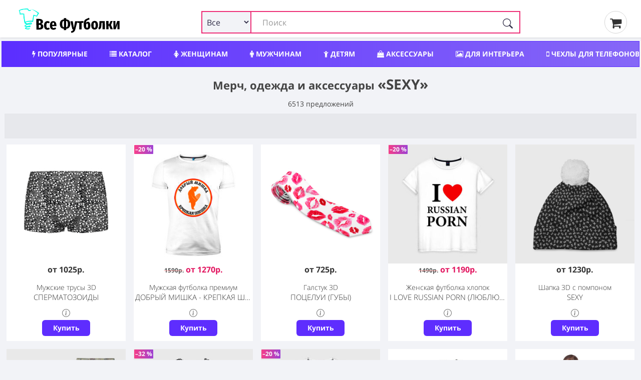

--- FILE ---
content_type: text/html; charset=utf-8
request_url: https://vse-footbolki.ru/search/?search=sexy
body_size: 32872
content:
<!DOCTYPE html>
<!--[if IE]><![endif]-->
<!--[if IE 8 ]><html dir="ltr" lang="ru" class="ie8"><![endif]-->
<!--[if IE 9 ]><html dir="ltr" lang="ru" class="ie9"><![endif]-->
<!--[if (gt IE 9)|!(IE)]><!-->
<html prefix="og: ogp.me/ns#" dir="ltr" lang="ru" itemscope itemtype="http://schema.org/ItemList">
<!--<![endif]-->
<head>
<meta charset="UTF-8" />
<meta name="viewport" content="width=device-width, initial-scale=1">
<meta http-equiv="X-UA-Compatible" content="IE=edge">
<title>SEXY ❤ — 6513 предложений — мерч, одежда, аксессуары, чехлы, сувениры, подарки с принтами SEXY </title>
<link rel="search" type="application/opensearchdescription+xml" href="/opensearch.xml" title="Все Футболки.ру "/>
<base href="https://vse-footbolki.ru/" />
<link rel='dns-prefetch' href='https://fonts.gstatic.com' />
<link rel='dns-prefetch' href='https://mc.yandex.ru' />
<link rel='dns-prefetch' href='https://www.google-analytics.com' />
	
<meta property="og:type" content="website" />
<meta name="description" content="➤ SEXY — только качественный мерч, одежда, аксессуары, посуда и подарки от проверенных магазинов: детские, женские, мужские, футболки, майки, толстовки, свитшоты, шорты, штаны, бейсболки и чехлы для телефонов на тему «SEXY» — 6513 предложений " /><style>
@font-face{font-family:'FontAwesome';font-display:swap;src:url(/catalog/view/javascript/font-awesome/fonts/fontawesome-webfont.woff) format('woff'),url(/catalog/view/javascript/font-awesome/fonts/fontawesome-webfont.ttf) format('truetype'),url(/catalog/view/javascript/font-awesome/fonts/fontawesome-webfont.svg) format('svg');font-weight:400;font-style:normal}.fa{display:inline-block;font:normal normal normal 14px/1 FontAwesome;font-size:inherit;text-rendering:auto;-webkit-font-smoothing:antialiased;-moz-osx-font-smoothing:grayscale}.fa-lg{font-size:1.33333333em;line-height:.75em;vertical-align:-15%}.fa-2x{font-size:2em}.fa-3x{font-size:3em}.fa-4x{font-size:4em}.fa-5x{font-size:5em}
@font-face{font-family:'Open Sans';font-display:swap;font-style:italic;font-weight:400;src:local('Open Sans Italic'),local(OpenSans-Italic),url(https://fonts.gstatic.com/s/opensans/v16/mem6YaGs126MiZpBA-UFUK0Udc1GAK6bt6o.woff2) format("woff2");unicode-range:U+0460-052F,U+1C80-1C88,U+20B4,U+2DE0-2DFF,U+A640-A69F,U+FE2E-FE2F}@font-face{font-family:'Open Sans';font-display:swap;font-style:italic;font-weight:400;src:local('Open Sans Italic'),local(OpenSans-Italic),url(https://fonts.gstatic.com/s/opensans/v16/mem6YaGs126MiZpBA-UFUK0ddc1GAK6bt6o.woff2) format("woff2");unicode-range:U+0400-045F,U+0490-0491,U+04B0-04B1,U+2116}@font-face{font-family:'Open Sans';font-display:swap;font-style:italic;font-weight:400;src:local('Open Sans Italic'),local(OpenSans-Italic),url(https://fonts.gstatic.com/s/opensans/v16/mem6YaGs126MiZpBA-UFUK0Xdc1GAK6bt6o.woff2) format("woff2");unicode-range:U+0100-024F,U+0259,U+1E00-1EFF,U+2020,U+20A0-20AB,U+20AD-20CF,U+2113,U+2C60-2C7F,U+A720-A7FF}@font-face{font-family:'Open Sans';font-display:swap;font-style:italic;font-weight:400;src:local('Open Sans Italic'),local(OpenSans-Italic),url(https://fonts.gstatic.com/s/opensans/v16/mem6YaGs126MiZpBA-UFUK0Zdc1GAK6b.woff2) format("woff2");unicode-range:U+0000-00FF,U+0131,U+0152-0153,U+02BB-02BC,U+02C6,U+02DA,U+02DC,U+2000-206F,U+2074,U+20AC,U+2122,U+2191,U+2193,U+2212,U+2215,U+FEFF,U+FFFD}@font-face{font-family:'Open Sans';font-display:swap;font-style:normal;font-weight:300;src:local('Open Sans Light'),local(OpenSans-Light),url(https://fonts.gstatic.com/s/opensans/v16/mem5YaGs126MiZpBA-UN_r8OX-hpKKSTj5PW.woff2) format("woff2");unicode-range:U+0460-052F,U+1C80-1C88,U+20B4,U+2DE0-2DFF,U+A640-A69F,U+FE2E-FE2F}@font-face{font-family:'Open Sans';font-display:swap;font-style:normal;font-weight:300;src:local('Open Sans Light'),local(OpenSans-Light),url(https://fonts.gstatic.com/s/opensans/v16/mem5YaGs126MiZpBA-UN_r8OVuhpKKSTj5PW.woff2) format("woff2");unicode-range:U+0400-045F,U+0490-0491,U+04B0-04B1,U+2116}@font-face{font-family:'Open Sans';font-display:swap;font-style:normal;font-weight:300;src:local('Open Sans Light'),local(OpenSans-Light),url(https://fonts.gstatic.com/s/opensans/v16/mem5YaGs126MiZpBA-UN_r8OXOhpKKSTj5PW.woff2) format("woff2");unicode-range:U+0100-024F,U+0259,U+1E00-1EFF,U+2020,U+20A0-20AB,U+20AD-20CF,U+2113,U+2C60-2C7F,U+A720-A7FF}@font-face{font-family:'Open Sans';font-display:swap;font-style:normal;font-weight:300;src:local('Open Sans Light'),local(OpenSans-Light),url(https://fonts.gstatic.com/s/opensans/v16/mem5YaGs126MiZpBA-UN_r8OUuhpKKSTjw.woff2) format("woff2");unicode-range:U+0000-00FF,U+0131,U+0152-0153,U+02BB-02BC,U+02C6,U+02DA,U+02DC,U+2000-206F,U+2074,U+20AC,U+2122,U+2191,U+2193,U+2212,U+2215,U+FEFF,U+FFFD}@font-face{font-family:'Open Sans';font-display:swap;font-style:normal;font-weight:400;src:local('Open Sans Regular'),local(OpenSans-Regular),url(https://fonts.gstatic.com/s/opensans/v16/mem8YaGs126MiZpBA-UFWJ0bf8pkAp6a.woff2) format("woff2");unicode-range:U+0460-052F,U+1C80-1C88,U+20B4,U+2DE0-2DFF,U+A640-A69F,U+FE2E-FE2F}@font-face{font-family:'Open Sans';font-display:swap;font-style:normal;font-weight:400;src:local('Open Sans Regular'),local(OpenSans-Regular),url(https://fonts.gstatic.com/s/opensans/v16/mem8YaGs126MiZpBA-UFUZ0bf8pkAp6a.woff2) format("woff2");unicode-range:U+0400-045F,U+0490-0491,U+04B0-04B1,U+2116}@font-face{font-family:'Open Sans';font-display:swap;font-style:normal;font-weight:400;src:local('Open Sans Regular'),local(OpenSans-Regular),url(https://fonts.gstatic.com/s/opensans/v16/mem8YaGs126MiZpBA-UFW50bf8pkAp6a.woff2) format("woff2");unicode-range:U+0100-024F,U+0259,U+1E00-1EFF,U+2020,U+20A0-20AB,U+20AD-20CF,U+2113,U+2C60-2C7F,U+A720-A7FF}@font-face{font-family:'Open Sans';font-display:swap;font-style:normal;font-weight:400;src:local('Open Sans Regular'),local(OpenSans-Regular),url(https://fonts.gstatic.com/s/opensans/v16/mem8YaGs126MiZpBA-UFVZ0bf8pkAg.woff2) format("woff2");unicode-range:U+0000-00FF,U+0131,U+0152-0153,U+02BB-02BC,U+02C6,U+02DA,U+02DC,U+2000-206F,U+2074,U+20AC,U+2122,U+2191,U+2193,U+2212,U+2215,U+FEFF,U+FFFD}@font-face{font-family:'Open Sans';font-display:swap;font-style:normal;font-weight:700;src:local('Open Sans Bold'),local(OpenSans-Bold),url(https://fonts.gstatic.com/s/opensans/v16/mem5YaGs126MiZpBA-UN7rgOX-hpKKSTj5PW.woff2) format("woff2");unicode-range:U+0460-052F,U+1C80-1C88,U+20B4,U+2DE0-2DFF,U+A640-A69F,U+FE2E-FE2F}@font-face{font-family:'Open Sans';font-display:swap;font-style:normal;font-weight:700;src:local('Open Sans Bold'),local(OpenSans-Bold),url(https://fonts.gstatic.com/s/opensans/v16/mem5YaGs126MiZpBA-UN7rgOVuhpKKSTj5PW.woff2) format("woff2");unicode-range:U+0400-045F,U+0490-0491,U+04B0-04B1,U+2116}@font-face{font-family:'Open Sans';font-display:swap;font-style:normal;font-weight:700;src:local('Open Sans Bold'),local(OpenSans-Bold),url(https://fonts.gstatic.com/s/opensans/v16/mem5YaGs126MiZpBA-UN7rgOXOhpKKSTj5PW.woff2) format("woff2");unicode-range:U+0100-024F,U+0259,U+1E00-1EFF,U+2020,U+20A0-20AB,U+20AD-20CF,U+2113,U+2C60-2C7F,U+A720-A7FF}@font-face{font-family:'Open Sans';font-display:swap;font-style:normal;font-weight:700;src:local('Open Sans Bold'),local(OpenSans-Bold),url(https://fonts.gstatic.com/s/opensans/v16/mem5YaGs126MiZpBA-UN7rgOUuhpKKSTjw.woff2) format("woff2");unicode-range:U+0000-00FF,U+0131,U+0152-0153,U+02BB-02BC,U+02C6,U+02DA,U+02DC,U+2000-206F,U+2074,U+20AC,U+2122,U+2191,U+2193,U+2212,U+2215,U+FEFF,U+FFFD}
		
		* {
			-webkit-box-sizing: border-box;
			-moz-box-sizing: border-box;
			box-sizing: border-box;
		}
		
		div {
			display: block;
		}
		html {
			font-family: 'Open Sans', sans-serif;
			font-weight: 400;
			font-size: 14px;
			line-height: 1.6;
			width: 100%;
			-webkit-font-smoothing: antialiased;
			-moz-osx-font-smoothing: grayscale;
			-ms-text-size-adjust: 100%;
			-webkit-text-size-adjust: 100%;
		}
		
		
		@media (min-width: 1200px) {
			.container {
				width: 100%;
			}
		}
		
		@media (min-width: 992px) {
			.container {
				width: 100%;
			}
		}
		@media (min-width: 768px) {
			.container {
				width: 100%;
			}
		}
		
		.container {
			padding-right: 4px;
			padding-left: 4px;
			max-width: 1500px;
			margin: 0 auto;
		}
		
		
		.btn-group-vertical>.btn-group:after,.btn-group-vertical>.btn-group:before,.btn-toolbar:after,.btn-toolbar:before,.clearfix:after,.clearfix:before,.container-fluid:after,.container-fluid:before,.container:after,.container:before,.dl-horizontal dd:after,.dl-horizontal dd:before,.form-horizontal .form-group:after,.form-horizontal .form-group:before,.modal-footer:after,.modal-footer:before,.modal-header:after,.modal-header:before,.nav:after,.nav:before,.navbar-collapse:after,.navbar-collapse:before,.navbar-header:after,.navbar-header:before,.navbar:after,.navbar:before,.pager:after,.pager:before,.panel-body:after,.panel-body:before,.row:after,.row:before {
			display: table;
			content: " ";
		}
		
		.btn-group-vertical>.btn-group:after,.btn-toolbar:after,.clearfix:after,.container-fluid:after,.container:after,.dl-horizontal dd:after,.form-horizontal .form-group:after,.modal-footer:after,.modal-header:after,.nav:after,.navbar-collapse:after,.navbar-header:after,.navbar:after,.pager:after,.panel-body:after,.row:after {
			clear: both
		}
		
		
		.input-group .form-control, .input-group-addon, .input-group-btn {
			display: table-cell;
		}
		
		.input-group .form-control {
			position: relative;
			z-index: 2;
			float: left;
			width: 100%;
			margin-bottom: 0;
		}
		
		.input-lg {
			
			padding: 10px 16px;
			
		}
		
		.input-group-btn {
			position: relative;
			font-size: 0;
			white-space: nowrap;
		}
		
		.input-group-addon, .input-group-btn {
			width: 1%;
			vertical-align: middle;
		}
		
		.input-group .form-control, .input-group-addon, .input-group-btn {
			display: table-cell;
		}
		
		.input-group {
			position: relative;
			display: table;
			border-collapse: separate;
		}

		.btn-group, .btn-group-vertical {
			position: relative;
			display: inline-block;
			vertical-align: middle;
		}
		
		.btn-group>.btn:first-child {
			margin-left: 0;
		}
		
		.btn-group-vertical>.btn, .btn-group>.btn {
			position: relative;
			float: left;
		}
	
	/* flex */
	
	.row_flex {
		
		display: flex;
		flex-wrap: wrap;
		justify-content: space-between;
		align-items: center;
	
	}
	
	.logo_flex {
		display: block;
		margin-left: 15px;
	}
	
	
	
	
	.search_flex {
		min-width: 50%;
	}
	
	.thumb_share { margin: 0px 25px;}
	
	@media (max-width: 767px) {
		.search_flex {
			width: 100%;
			order: 3;
			margin-top: 5px;
		}
		
		.thumb_share {
			order: 2;
			margin: 0px 10px;
		}
		
		.logo_flex {
			display: block;
			margin-left: 0;
		}

	}
	
	#search input.form-control {
		border: 2px solid #ed2f77 !important;
		padding-left: 120px;
	}
	
	#search .btn-lg {
		border-radius: 4px;
		border-top-left-radius: 0 !important;
		border-bottom-left-radius: 0 !important;
	}
	
	.search_flex .input-group {
		display: block !important;
	}
	

	
	.search_form_select {
		display: inline-block;
		position: absolute;
		left: 0px;
		border: 2px solid #ed2f77;
		background-color: #f2f3f7;
		padding-left: 5px;
		height: 45px;
		border-radius: 3px;
		width: 100px;
		z-index: 10;
		font-size: 16px!important;
	}
	
	.search-form_submit {
		background: #0000;
		cursor: pointer;
		display: inline-block;
		height: 45px;
		padding: 15px 15px;
		position: absolute;
		right: 0;
		top: auto;
		border: 0;
		z-index: 10;
	}
	
	.product-grid .product {
		overflow: hidden;
	}
	</style>	
<meta name="copyright" content="https://vse-footbolki.ru/ © 2009 - 2023. Все Футболки.ру " />
<link href="catalog/view/javascript/bootstrap/css/bootstrap.min.css?1" rel="stylesheet " media="screen" />
<link href="catalog/view/theme/default/stylesheet/stylesheet.css?1.7" rel="stylesheet">
<script src="https://vse-footbolki.ru/catalog/view/javascript/jquery/jq-3.js"></script>	
<script src="https://vse-footbolki.ru/catalog/view/javascript/common.js"></script>
<link href="https://vse-footbolki.ru/search/?search=sexy" rel="canonical" />
<link href="https://vse-footbolki.ru/search/?search=sexy&amp;page=2" rel="next" />
<link href="https://vse-footbolki.ru/image/catalog/vf_red_1.png" rel="icon" />
</head>
<body class="product-search">
<header>
<div class="container">
<div class="row_flex">
<div class="logo_flex"> <!-- col-sm-4 col-xs-2 col-md-3 -->
<a href="https://vse-footbolki.ru/" title="https://vse-footbolki.ru/ | Все Футболки.ру ">
<!-- <div id="logo"></div> -->
<svg baseProfile="tiny-ps" xmlns="http://www.w3.org/2000/svg" viewBox="0 0 400 106" width="240" height="55"><title>Все Футболки.ру</title><defs><image width="79" height="82" id="img1" href="[data-uri]"></image></defs><style>tspan { white-space:pre }</style><path fill="#000000" aria-label="Вcе Футболки" d="M92.56 65.21Q96.38 66.08 98.65 68.39Q100.92 70.64 100.94 75.05Q100.97 81.23 96.82 84.17Q92.67 87.05 85.47 87.08L74.1 87.14L73.89 45.9L83.95 45.85Q91.28 45.82 95.34 48.48Q99.4 51.07 99.42 56.31Q99.44 59.82 97.55 62.09Q95.65 64.3 92.56 65.21ZM84.88 52.45L83.27 52.46L83.32 62.46L85.11 62.45Q87.79 62.44 88.91 61.12Q90.04 59.81 90.02 57.25Q90.01 54.87 88.75 53.68Q87.56 52.44 84.88 52.45ZM85.55 80.3Q88.47 80.28 89.95 78.97Q91.43 77.59 91.42 74.56Q91.4 71.58 90.03 70.16Q88.65 68.68 85.67 68.69L83.35 68.71L83.41 80.31L85.55 80.3ZM116.73 54.32Q119.47 54.31 121.68 55.25Q123.89 56.19 125.8 58.14L122.13 63.1Q119.68 61.15 117.48 61.16Q115.04 61.17 113.86 63.44Q112.68 65.64 112.71 71.36Q112.74 76.77 114 78.85Q115.26 80.92 117.52 80.91Q118.71 80.91 119.72 80.49Q120.73 80.06 122.04 79.05L125.93 84.2Q122.08 87.91 117.02 87.94Q110.59 87.97 107 83.82Q103.41 79.61 103.37 71.46Q103.34 66.17 104.93 62.35Q106.58 58.48 109.6 56.44Q112.63 54.34 116.73 54.32ZM151.22 70.33Q151.23 72.24 151.06 73.61L134.98 73.69Q135.3 77.97 136.56 79.63Q137.88 81.23 140.32 81.22Q141.93 81.21 143.41 80.61Q144.9 79.94 146.62 78.63L150.33 83.49Q145.95 87.79 139.7 87.82Q133.03 87.86 129.56 83.53Q126.08 79.15 126.04 71.29Q126.01 63.44 129.26 58.84Q132.57 54.24 138.7 54.21Q144.53 54.18 147.83 58.33Q151.18 62.42 151.22 70.33ZM142.46 68.23L142.46 67.82Q142.44 63.77 141.59 61.99Q140.81 60.15 138.79 60.16Q137 60.17 136.06 61.96Q135.17 63.69 134.96 68.27L142.46 68.23ZM204.59 65.61Q204.63 74.59 200.43 79.07Q196.28 83.56 189.02 84.01L189.05 88.89L180 88.93L179.98 84.05Q172.71 83.67 168.46 79.29Q164.28 74.91 164.23 66.1Q164.19 57 168.33 52.58Q172.48 48.09 179.8 47.7L179.77 43.12L188.82 43.07L188.84 47.65Q196.11 48.03 200.3 52.42Q204.54 56.8 204.59 65.61ZM188.46 78.24Q190.96 77.93 192.38 76.67Q193.86 75.36 194.5 72.74Q195.2 70.06 195.18 65.65Q195.15 59.29 193.53 56.5Q191.91 53.71 188.34 53.43L188.46 78.24ZM173.64 66.06Q173.67 72.42 175.23 75.21Q176.85 77.94 180.48 78.22L180.36 53.47Q177.86 53.78 176.38 55.09Q174.96 56.35 174.26 59.03Q173.62 61.65 173.64 66.06ZM231.97 54.76L223.92 86.45Q220.88 98.67 208.39 99.62L207.4 93.44Q211.15 92.77 213.05 91.27Q215 89.71 216.06 86.43L212.73 86.45L205.01 54.89L214.06 54.85L218.35 80.65L223.1 54.8L231.97 54.76ZM231.74 54.76L255.54 54.64L254.51 61.31L247.96 61.34L248.08 86.28L239.09 86.32L238.97 61.39L231.77 61.42L231.74 54.76ZM272.1 56.76Q274.78 56.75 276.99 58.34Q279.2 59.94 280.53 63.27Q281.85 66.53 281.88 71.35Q281.92 79.15 278.54 83.15Q275.17 87.09 269.22 87.12Q262.97 87.15 259.61 82.89Q256.26 78.56 256.21 68.56Q256.17 61.6 257.16 57.19Q258.15 52.78 260.52 50.04Q262.89 47.29 267.17 45.6Q270.26 44.39 271.92 43.61Q273.58 42.77 275.84 41.33L279.08 46.79Q277.3 48.05 275.4 49.07Q273.5 50.03 270.59 51.29Q268.51 52.14 267.32 53.27Q266.2 54.41 265.49 56.38Q264.85 58.29 264.63 61.56Q267.1 56.79 272.1 56.76ZM269.13 80.52Q270.37 80.51 271.09 79.91Q271.86 79.26 272.26 77.35Q272.67 75.38 272.65 71.63Q272.64 68.3 272.27 66.52Q271.9 64.74 271.19 64.09Q270.53 63.43 269.46 63.44Q266.72 63.45 265.43 67.62L265.45 71.55Q265.47 76.67 266.38 78.63Q267.28 80.53 269.13 80.52ZM298.04 53.42Q304.23 53.39 307.7 57.6Q311.23 61.8 311.28 70.19Q311.32 78.23 307.83 82.65Q304.4 87.01 298.2 87.04Q292.01 87.07 288.48 82.86Q285.01 78.59 284.97 70.26Q284.93 62.11 288.36 57.81Q291.85 53.45 298.04 53.42ZM298.07 60.08Q295.99 60.09 295.05 62.42Q294.17 64.69 294.19 70.22Q294.22 75.93 295.13 78.19Q296.09 80.44 298.17 80.43Q300.26 80.42 301.14 78.16Q302.08 75.83 302.05 70.24Q302.02 64.59 301.06 62.33Q300.15 60.07 298.07 60.08ZM316.85 54.34L337.51 54.24L337.66 85.83L328.68 85.88L328.55 60.88L324.68 60.9L324.74 60.96L324.25 69.18Q323.86 75.78 322.99 79.06Q322.11 82.28 320.27 83.89Q318.49 85.51 314.69 86.72L312.46 80.18Q313.82 79.46 314.53 78.51Q315.24 77.49 315.59 75.29Q315.93 73.09 316.15 68.74L316.85 54.34ZM359.47 54.13L367.56 54.09L361.21 68.76L368.26 85.68L359.27 85.72L353.9 72.12L351.88 72.13L351.95 85.76L342.96 85.8L342.8 54.21L351.79 54.16L351.85 66.6L354.06 66.59L359.47 54.13ZM394.17 53.95L394.33 85.55L386.23 85.59L386.18 74.23Q386.16 70.66 386.44 68.04Q386.79 65.36 387.43 62.74L379.27 85.62L370.46 85.67L370.3 54.07L378.4 54.03L378.45 65.52Q378.48 71.59 377.2 76.95L385.3 54L394.17 53.95Z"></path><use href="#img1" x="6" y="5"></use></svg>	
</a>
</div>
<!-- col-sm-6 col-xs-8 col-md-7 -->	
<div class="search_flex"><div id="search" class="input-group" itemType="https://schema.org/WebSite" itemscope="">
  <link itemprop="url" href="https://vse-footbolki.ru/" />
  <form name="search" itemprop="potentialAction" itemscope itemtype="https://schema.org/SearchAction" class="search-form" id="search-form" onsubmit="submitForm()" action="/search/?search=" method="GET">
    <meta itemprop="target" content="https://vse-footbolki.ru/search/?search={search}"/>
  <input id="search_input" itemProp="query-input" type="text" name="search" value="sexy" placeholder="Поиск" autoComplete="off" autoCapitalize="off" spellcheck="false" class="form-control input-lg" />
  <select name="v" id="v" class="search_form_select">
    <option selected value>Все</option>
    <option data-url="/child/" value="childwear">Детям</option>
    <option data-url="/women/" value="womanwear">Женщинам</option>
    <option data-url="/men/" value="manwear">Мужчинам</option>
    <option data-url="/aksessuary/" value="accessory">Аксессуары</option>
    <option data-url="/headwear/" value="headwear">Головные уборы</option>
    <option data-url="/posuda/" value="tableware">Посуда</option>
    <option data-url="/interer/" value="interior">Для дома</option>
    <option data-url="/school/" value="school">Для школы</option>
    <option data-url="/phone-cases/" value="cases">Чехлы</option>
  </select>
    <button id="search_btn" type="submit" class="search-form_submit" aria-label="Поиск" tabindex="0">
      <svg xmlns="http://www.w3.org/2000/svg" width="20" height="20" fill="currentColor" class="bi bi-search search-form_submit-icon" viewBox="0 0 16 16">
        <path d="M11.742 10.344a6.5 6.5 0 1 0-1.397 1.398h-.001c.03.04.062.078.098.115l3.85 3.85a1 1 0 0 0 1.415-1.414l-3.85-3.85a1.007 1.007 0 0 0-.115-.1zM12 6.5a5.5 5.5 0 1 1-11 0 5.5 5.5 0 0 1 11 0z"></path>
      </svg>
    </button>
  </form>
</div>
 
</div>
<!-- col-sm-2 col-xs-2 col-md-2  -->
<div class="thumb_share">
<a href="/myorder"><i class="fa fa-shopping-cart" aria-hidden="true"></i>&thinsp;</a>
</div>
</div>
</div>
</header>
<div class="container">
<nav id="menu">
<div class="nav_wrap" style="width:100%; height:50px; overflow:hidden;">
<ul class="nav_header">
<li><a title="Популярный мерч, трендовые вещи с принтами" href="/top/"><i class="fa fa-bolt" aria-hidden="true"></i> Популярные</a></li>
<li><a title="Каталог товаров и принтов" href="/c/"><i class="fa fa-list" aria-hidden="true"></i> Каталог</a></li>	
<li><a title="Женский мерч, одежда и аксессуары" href="/women/"><i class="fa fa-female" aria-hidden="true"></i> Женщинам</a></li>
<li><a title="Мужской мерч, одежда и аксессуары" href="/men/"><i class="fa fa-male" aria-hidden="true"></i> Мужчинам</a></li>
<li><a title="Детский мерч, одежда и аксессуары" href="/child/"><i class="fa fa-child" aria-hidden="true"></i> Детям</a></li>
<li><a title="Аксессуары: обложки, сумки, наклейки" href="/aksessuary/"><i class="fa fa-shopping-bag" aria-hidden="true"></i> Аксессуары</a></li>
<li><a title="Товары для интерьера" href="/interer/"><i class="fa fa-picture-o" aria-hidden="true"></i> Для интерьера</a></li>
<li><a title="Чехлы для телефонов" href="/phone-cases/"><i class="fa fa-mobile" aria-hidden="true"></i> Чехлы для телефонов</a></li>
<li><a title="Шапки, бейсболки, маски" href="/headwear/">Шапки, бейсболки, маски</a></li>
<li><a title="Посуда, кружки, бутылки" href="/posuda/"><i class="fa fa-coffee" aria-hidden="true"></i> Посуда</a></li>
<li><a title="Новый мерч с принтами" href="/latest-products/">Новинки</a></li>
<li><a title="Популярные производители мерча" href="/brands/">Производители</a></li>
</ul>
</div>
</nav>
</div><link href="catalog/view/theme/default/stylesheet/e62af33a02d85f3c73d27b09de6cc306.css?379" rel="stylesheet">
<div class="container">
<div class="row">
<div id="content" class="col-sm-12">  
<link itemprop="url" href="/search/?search=sexy">   
<h1 class="search_page">Мерч, одежда и аксессуары  <span class="heading_tit_search">«sexy»</span> <span class="count_tit_search"> 6513 предложений</span></h1>
<meta itemprop="numberOfItems" content="6513" />
  
  <button class="visible-xs" style="margin: 20px auto;padding: 12px 24px;background-color: #fff;border-radius: 4px;border: 2px solid #ed2f77;"  onclick="chpok('filtr_search')"><img style="width:14px;height:14px; min-height: 14px; display: inline-block;" src="[data-uri]"> Модели товаров</button>
<div id="filtr_search" data-f="0" class="hidden-xs"></div>
  <span id="total_search" data-search="c2V4eQ--" data-model="" data-page="0" data-total="6513" data-parent=""></span> 
<ul class="products-list-flex" id="result"> 
  <!-- Product -->
  <li itemprop="itemListElement" itemscope itemtype="https://schema.org/ListItem" class="entry-list_i" data-id="1853883269" data-m_status="1" data-manufacturer="5896" data-sku="pants_fullprint-3071289">
    <meta itemprop="position" content="1" />  
    <link itemprop="url" href="/pants_fullprint-3071289">
    <article class="entry" itemscope itemtype="https://schema.org/Product">
        <a class="info m5896" itemprop="url" rel="nofollow noopener noreferrer" target="_blank" href="/pants_fullprint-3071289" title="Мужские трусы 3D с принтом Сперматозоиды , арт. 1853883269: 50% хлопок, 50% полиэстер | классическая посадка, на поясе мягкая тканевая резинка | erotic | femdom | love | playboy | любовь | отношения | плейбой | подарок любви | поцелуй | романтика | садо мазо | свидание | сперма | стр">
        <!-- скидка -->
                <!-- картинка -->
        <noscript><img loading="lazy" itemprop="image" style="position: absolute;" class="img-responsive" src="https://vm.vse-footbolki.ru/image/vm/jpg/280/0/3/3071/3071289/previews/people_1_pants_fullprint_front_white_280.jpg" alt="Мужские трусы 3D с принтом Сперматозоиды , 50% хлопок, 50% полиэстер | классическая посадка, на поясе мягкая тканевая резинка | erotic | femdom | love | playboy | любовь | отношения | плейбой | подарок любви | поцелуй | романтика | садо мазо | свидание | сперма | стр">
        </noscript>
                <picture class="image"><img width="280" height="280" onerror="this.onerror=push_img404(1853883269,5896);this.src='image/placeholder.png';" loading="lazy" src="[data-uri]" class="img-responsive lazyload" data-src="https://vm.vse-footbolki.ru/image/vm/jpg/280/0/3/3071/3071289/previews/people_1_pants_fullprint_front_white_280.jpg" data-original="https://vm.vse-footbolki.ru/image/vm/jpg/280/0/3/3071/3071289/previews/people_1_pants_fullprint_front_white_280.jpg" alt="Мужские трусы 3D Сперматозоиды: , 50% хлопок, 50% полиэстер | классическая посадка, на поясе мягкая тканевая резинка | erotic | femdom | love | playboy | любовь | отношения | плейбой | подарок любви | поцелуй | романтика | садо мазо | свидание | сперма | стр">
        </picture>
                <!-- цена -->
        <div class="prc" itemprop="offers" itemscope itemtype="https://schema.org/Offer">
                    <span itemprop="price">от 1025р.</span>
          <meta itemprop="priceCurrency" content="RUB"><link itemprop="availability" href="https://schema.org/InStock" />
                  </div>
        <!-- название -->
        <h2 class="entry_title" itemprop="name">Мужские трусы 3D <span>Сперматозоиды</span></h2>
        <!-- инфа -->
        <span class="button-info">
          <input type="checkbox" tabindex="-1">
          <ul class="item-description" itemprop="description" style="padding-left:10px;">
            <li><b>Материал:</b> 50% хлопок, 50% полиэстер</li>
            <li><b>Детали:</b> классическая посадка, на поясе мягкая тканевая резинка</li>
            <!-- <li><b>Размеры:</b> 12, 12, 15</li> -->
            <li><b>Производитель:</b> Всемайки (Россия)</li>
            <li><b>Доставка по России и СНГ:</b> курьерской службой, самовывозом, почтой</li>
            <li><b>Теги:</b> erotic | femdom | love | playboy | любовь | отношения | плейбой | подарок любви | поцелуй | романтика | садо мазо | свидание | сперма | стр</li>
      
          </ul>
          <svg xmlns="http://www.w3.org/2000/svg" width="16" height="16" fill="currentColor" class="hidden-xs bi bi-info-circle" viewBox="0 0 16 16">
            <path d="M8 15A7 7 0 1 1 8 1a7 7 0 0 1 0 14zm0 1A8 8 0 1 0 8 0a8 8 0 0 0 0 16z"/>
            <path d="m8.93 6.588-2.29.287-.082.38.45.083c.294.07.352.176.288.469l-.738 3.468c-.194.897.105 1.319.808 1.319.545 0 1.178-.252 1.465-.598l.088-.416c-.2.176-.492.246-.686.246-.275 0-.375-.193-.304-.533L8.93 6.588zM9 4.5a1 1 0 1 1-2 0 1 1 0 0 1 2 0z"/>
          </svg>
          <!-- <p>+6 вещей с этим принтом</p> -->
        </span>
        </a>
        <!-- button BUY -->
        <div style="text-align:center;">
          <div class="buy_button">
            <a rel="nofollow noopener noreferrer" target="_blank" href="https://vse-footbolki.ru/url.php?url=aHR0cDovL2Jlc3Rmb290Ym9sa2kudnNlbWF5a2lzaG9wLnJ1L3Byb2R1Y3QvcGFudHNfZnVsbHByaW50LzMwNzEyODk=&_openstat=VF;search-page;5896;pants_fullprint-3071289&id=1853883269" tabindex="0"  class="buy_button_link"><div tabindex="-1" class="buy_button_hd buy_button-OO" style="border-radius: 6px;">
              <div class="buy_button_text">Купить</div>
            </div>
            </a></div>
        </div>
      <!--
       
      <div class="desc-list-tags">
                <a title="Мерч, одежда и аксессуары на тему Праздники" href="search/?search=праздники">Праздники</a>
                <a title="Мерч, одежда и аксессуары на тему Влюбленным" href="search/?search=влюбленным">Влюбленным</a>
                <a title="Мерч, одежда и аксессуары на тему Sexy" href="search/?search=sexy">Sexy</a>
                <a title="Мерч, одежда и аксессуары на тему Для беременных" href="search/?search=для-беременных">Для беременных</a>
                <a title="Мерч, одежда и аксессуары на тему Секс и любовь" href="search/?search=секс-и-любовь">Секс и любовь</a>
                <a title="Мерч, одежда и аксессуары на тему Любовь" href="search/?search=любовь">Любовь</a>
                <a title="Мерч, одежда и аксессуары на тему Прикольные надписи" href="search/?search=прикольные-надписи">Прикольные надписи</a>
                <a title="Мерч, одежда и аксессуары на тему Популярные иллюстрации" href="search/?search=популярные-иллюстрации">Популярные иллюстрации</a>
                <a title="Мерч, одежда и аксессуары на тему Мужчинам" href="search/?search=мужчинам">Мужчинам</a>
              </div>
            -->
      </article>
  </li>
  <!-- // -->
    <!-- Product -->
  <li itemprop="itemListElement" itemscope itemtype="https://schema.org/ListItem" class="entry-list_i" data-id="1410631" data-m_status="1" data-manufacturer="5896" data-sku="man_tshirt_premium-207530">
    <meta itemprop="position" content="2" />  
    <link itemprop="url" href="/man_tshirt_premium-207530">
    <article class="entry" itemscope itemtype="https://schema.org/Product">
        <a class="info m5896" itemprop="url" rel="nofollow noopener noreferrer" target="_blank" href="/man_tshirt_premium-207530" title="Мужская футболка премиум с принтом Добрый мишка - крепкая шишка , арт. 1410631: 92% хлопок, 8% лайкра | приталенный силуэт, круглый вырез ворота, длина до линии бедра, короткий рукав | добрый мишка | крепкая шишка | любовь | мишка | прикол | шишка">
        <!-- скидка -->
                <span class="onsale">–20 %</span>
                <!-- картинка -->
        <noscript><img loading="lazy" itemprop="image" style="position: absolute;" class="img-responsive" src="/image/cache/catalog/vsm/0/0/207/207530/previews/people_1_man_tshirt_premium_front_white_700-280x280.jpg" alt="Мужская футболка премиум с принтом Добрый мишка - крепкая шишка , 92% хлопок, 8% лайкра | приталенный силуэт, круглый вырез ворота, длина до линии бедра, короткий рукав | добрый мишка | крепкая шишка | любовь | мишка | прикол | шишка">
        </noscript>
                <picture class="image"><img width="280" height="280" onerror="this.onerror=push_img404(1410631,5896);this.src='image/placeholder.png';" loading="lazy" src="[data-uri]" class="img-responsive lazyload" data-src="/image/cache/catalog/vsm/0/0/207/207530/previews/people_1_man_tshirt_premium_front_white_700-280x280.jpg" data-original="/image/cache/catalog/vsm/0/0/207/207530/previews/people_1_man_tshirt_premium_front_white_700-280x280.jpg" alt="Мужская футболка премиум Добрый мишка - крепкая шишка: , 92% хлопок, 8% лайкра | приталенный силуэт, круглый вырез ворота, длина до линии бедра, короткий рукав | добрый мишка | крепкая шишка | любовь | мишка | прикол | шишка">
        </picture>
                <!-- цена -->
        <div class="prc" itemprop="offers" itemscope itemtype="https://schema.org/Offer">
                    <span class="old_price">1590р.</span> <span itemprop="price" class="discount_price">от 1270р.</span><meta itemprop="priceCurrency" content="RUB"><link itemprop="availability" href="https://schema.org/InStock" />
                  </div>
        <!-- название -->
        <h2 class="entry_title" itemprop="name">Мужская футболка премиум <span>Добрый мишка - крепкая шишка</span></h2>
        <!-- инфа -->
        <span class="button-info">
          <input type="checkbox" tabindex="-1">
          <ul class="item-description" itemprop="description" style="padding-left:10px;">
            <li><b>Материал:</b> 92% хлопок, 8% лайкра</li>
            <li><b>Детали:</b> приталенный силуэт, круглый вырез ворота, длина до линии бедра, короткий рукав</li>
            <!-- <li><b>Размеры:</b> 12, 12, 15</li> -->
            <li><b>Производитель:</b> Всемайки (Россия)</li>
            <li><b>Доставка по России и СНГ:</b> курьерской службой, самовывозом, почтой</li>
            <li><b>Теги:</b> добрый мишка | крепкая шишка | любовь | мишка | прикол | шишка</li>
      
          </ul>
          <svg xmlns="http://www.w3.org/2000/svg" width="16" height="16" fill="currentColor" class="hidden-xs bi bi-info-circle" viewBox="0 0 16 16">
            <path d="M8 15A7 7 0 1 1 8 1a7 7 0 0 1 0 14zm0 1A8 8 0 1 0 8 0a8 8 0 0 0 0 16z"/>
            <path d="m8.93 6.588-2.29.287-.082.38.45.083c.294.07.352.176.288.469l-.738 3.468c-.194.897.105 1.319.808 1.319.545 0 1.178-.252 1.465-.598l.088-.416c-.2.176-.492.246-.686.246-.275 0-.375-.193-.304-.533L8.93 6.588zM9 4.5a1 1 0 1 1-2 0 1 1 0 0 1 2 0z"/>
          </svg>
          <!-- <p>+6 вещей с этим принтом</p> -->
        </span>
        </a>
        <!-- button BUY -->
        <div style="text-align:center;">
          <div class="buy_button">
            <a rel="nofollow noopener noreferrer" target="_blank" href="https://vse-footbolki.ru/url.php?url=aHR0cDovL2Jlc3Rmb290Ym9sa2kudnNlbWF5a2lzaG9wLnJ1L3Byb2R1Y3QvbWFuX3RzaGlydF9wcmVtaXVtLzIwNzUzMA==&_openstat=VF;search-page;5896;man_tshirt_premium-207530&id=1410631" tabindex="0"  class="buy_button_link"><div tabindex="-1" class="buy_button_hd buy_button-OO" style="border-radius: 6px;">
              <div class="buy_button_text">Купить</div>
            </div>
            </a></div>
        </div>
      <!--
       
      <div class="desc-list-tags">
                <a title="Мерч, одежда и аксессуары на тему Sexy" href="search/?search=sexy">Sexy</a>
                <a title="Мерч, одежда и аксессуары на тему Любовь" href="search/?search=любовь">Любовь</a>
              </div>
            -->
      </article>
  </li>
  <!-- // -->
    <!-- Product -->
  <li itemprop="itemListElement" itemscope itemtype="https://schema.org/ListItem" class="entry-list_i" data-id="1853991496" data-m_status="1" data-manufacturer="5896" data-sku="tie_fullprint-3121429">
    <meta itemprop="position" content="3" />  
    <link itemprop="url" href="/tie_fullprint-3121429">
    <article class="entry" itemscope itemtype="https://schema.org/Product">
        <a class="info m5896" itemprop="url" rel="nofollow noopener noreferrer" target="_blank" href="/tie_fullprint-3121429" title="Галстук 3D с принтом Поцелуи (Губы) , арт. 1853991496: 100% полиэстер | Длина 148 см; Плотность 150-180 г/м2 | erotic | femdom | love | playboy | губы | для влюбленных | любовь | плейбой | подарок любви | помада | поцелуи | поцелуй | садо мазо | страсть | фемдом | ххх | э">
        <!-- скидка -->
                <!-- картинка -->
        <noscript><img loading="lazy" itemprop="image" style="position: absolute;" class="img-responsive" src="https://vm.vse-footbolki.ru/image/vm/jpg/280/0/3/3121/3121429/previews/people_2_tie_fullprint_front_white_280.jpg" alt="Галстук 3D с принтом Поцелуи (Губы) , 100% полиэстер | Длина 148 см; Плотность 150-180 г/м2 | erotic | femdom | love | playboy | губы | для влюбленных | любовь | плейбой | подарок любви | помада | поцелуи | поцелуй | садо мазо | страсть | фемдом | ххх | э">
        </noscript>
                <picture class="image"><img width="280" height="280" onerror="this.onerror=push_img404(1853991496,5896);this.src='image/placeholder.png';" loading="lazy" src="[data-uri]" class="img-responsive lazyload" data-src="https://vm.vse-footbolki.ru/image/vm/jpg/280/0/3/3121/3121429/previews/people_2_tie_fullprint_front_white_280.jpg" data-original="https://vm.vse-footbolki.ru/image/vm/jpg/280/0/3/3121/3121429/previews/people_2_tie_fullprint_front_white_280.jpg" alt="Галстук 3D Поцелуи (Губы): , 100% полиэстер | Длина 148 см; Плотность 150-180 г/м2 | erotic | femdom | love | playboy | губы | для влюбленных | любовь | плейбой | подарок любви | помада | поцелуи | поцелуй | садо мазо | страсть | фемдом | ххх | э">
        </picture>
                <!-- цена -->
        <div class="prc" itemprop="offers" itemscope itemtype="https://schema.org/Offer">
                    <span itemprop="price">от 725р.</span>
          <meta itemprop="priceCurrency" content="RUB"><link itemprop="availability" href="https://schema.org/InStock" />
                  </div>
        <!-- название -->
        <h2 class="entry_title" itemprop="name">Галстук 3D <span>Поцелуи (Губы)</span></h2>
        <!-- инфа -->
        <span class="button-info">
          <input type="checkbox" tabindex="-1">
          <ul class="item-description" itemprop="description" style="padding-left:10px;">
            <li><b>Материал:</b> 100% полиэстер</li>
            <li><b>Детали:</b> Длина 148 см; Плотность 150-180 г/м2</li>
            <!-- <li><b>Размеры:</b> 12, 12, 15</li> -->
            <li><b>Производитель:</b> Всемайки (Россия)</li>
            <li><b>Доставка по России и СНГ:</b> курьерской службой, самовывозом, почтой</li>
            <li><b>Теги:</b> erotic | femdom | love | playboy | губы | для влюбленных | любовь | плейбой | подарок любви | помада | поцелуи | поцелуй | садо мазо | страсть | фемдом | ххх | э</li>
      
          </ul>
          <svg xmlns="http://www.w3.org/2000/svg" width="16" height="16" fill="currentColor" class="hidden-xs bi bi-info-circle" viewBox="0 0 16 16">
            <path d="M8 15A7 7 0 1 1 8 1a7 7 0 0 1 0 14zm0 1A8 8 0 1 0 8 0a8 8 0 0 0 0 16z"/>
            <path d="m8.93 6.588-2.29.287-.082.38.45.083c.294.07.352.176.288.469l-.738 3.468c-.194.897.105 1.319.808 1.319.545 0 1.178-.252 1.465-.598l.088-.416c-.2.176-.492.246-.686.246-.275 0-.375-.193-.304-.533L8.93 6.588zM9 4.5a1 1 0 1 1-2 0 1 1 0 0 1 2 0z"/>
          </svg>
          <!-- <p>+6 вещей с этим принтом</p> -->
        </span>
        </a>
        <!-- button BUY -->
        <div style="text-align:center;">
          <div class="buy_button">
            <a rel="nofollow noopener noreferrer" target="_blank" href="https://vse-footbolki.ru/url.php?url=aHR0cDovL2Jlc3Rmb290Ym9sa2kudnNlbWF5a2lzaG9wLnJ1L3Byb2R1Y3QvdGllX2Z1bGxwcmludC8zMTIxNDI5&_openstat=VF;search-page;5896;tie_fullprint-3121429&id=1853991496" tabindex="0"  class="buy_button_link"><div tabindex="-1" class="buy_button_hd buy_button-OO" style="border-radius: 6px;">
              <div class="buy_button_text">Купить</div>
            </div>
            </a></div>
        </div>
      <!--
            -->
      </article>
  </li>
  <!-- // -->
    <!-- Product -->
  <li itemprop="itemListElement" itemscope itemtype="https://schema.org/ListItem" class="entry-list_i" data-id="26453" data-m_status="1" data-manufacturer="5896" data-sku="womanshort-123421">
    <meta itemprop="position" content="4" />  
    <link itemprop="url" href="/womanshort-123421">
    <article class="entry" itemscope itemtype="https://schema.org/Product">
        <a class="info m5896" itemprop="url" rel="nofollow noopener noreferrer" target="_blank" href="/womanshort-123421" title="Женская футболка хлопок с принтом I love russian porn (люблю порно) , арт. 26453: 100% хлопок | прямой крой, круглый вырез горловины, длина до линии бедер, слегка спущенное плечо | люблю | российское | русское">
        <!-- скидка -->
                <span class="onsale">–20 %</span>
                <!-- картинка -->
        <noscript><img loading="lazy" itemprop="image" style="position: absolute;" class="img-responsive" src="/image/cache/catalog/vsm/0/0/123/123421/previews/people_4_womanshort_front_white_700-280x280.jpg" alt="Женская футболка хлопок с принтом I love russian porn (люблю порно) , 100% хлопок | прямой крой, круглый вырез горловины, длина до линии бедер, слегка спущенное плечо | люблю | российское | русское">
        </noscript>
                <picture class="image"><img width="280" height="280" onerror="this.onerror=push_img404(26453,5896);this.src='image/placeholder.png';" loading="lazy" src="[data-uri]" class="img-responsive lazyload" data-src="/image/cache/catalog/vsm/0/0/123/123421/previews/people_4_womanshort_front_white_700-280x280.jpg" data-original="/image/cache/catalog/vsm/0/0/123/123421/previews/people_4_womanshort_front_white_700-280x280.jpg" alt="Женская футболка хлопок I love russian porn (люблю порно): , 100% хлопок | прямой крой, круглый вырез горловины, длина до линии бедер, слегка спущенное плечо | люблю | российское | русское">
        </picture>
                <!-- цена -->
        <div class="prc" itemprop="offers" itemscope itemtype="https://schema.org/Offer">
                    <span class="old_price">1490р.</span> <span itemprop="price" class="discount_price">от 1190р.</span><meta itemprop="priceCurrency" content="RUB"><link itemprop="availability" href="https://schema.org/InStock" />
                  </div>
        <!-- название -->
        <h2 class="entry_title" itemprop="name">Женская футболка хлопок <span>I love russian porn (люблю порно)</span></h2>
        <!-- инфа -->
        <span class="button-info">
          <input type="checkbox" tabindex="-1">
          <ul class="item-description" itemprop="description" style="padding-left:10px;">
            <li><b>Материал:</b> 100% хлопок</li>
            <li><b>Детали:</b> прямой крой, круглый вырез горловины, длина до линии бедер, слегка спущенное плечо</li>
            <!-- <li><b>Размеры:</b> 12, 12, 15</li> -->
            <li><b>Производитель:</b> Всемайки (Россия)</li>
            <li><b>Доставка по России и СНГ:</b> курьерской службой, самовывозом, почтой</li>
            <li><b>Теги:</b> люблю | российское | русское</li>
      
          </ul>
          <svg xmlns="http://www.w3.org/2000/svg" width="16" height="16" fill="currentColor" class="hidden-xs bi bi-info-circle" viewBox="0 0 16 16">
            <path d="M8 15A7 7 0 1 1 8 1a7 7 0 0 1 0 14zm0 1A8 8 0 1 0 8 0a8 8 0 0 0 0 16z"/>
            <path d="m8.93 6.588-2.29.287-.082.38.45.083c.294.07.352.176.288.469l-.738 3.468c-.194.897.105 1.319.808 1.319.545 0 1.178-.252 1.465-.598l.088-.416c-.2.176-.492.246-.686.246-.275 0-.375-.193-.304-.533L8.93 6.588zM9 4.5a1 1 0 1 1-2 0 1 1 0 0 1 2 0z"/>
          </svg>
          <!-- <p>+6 вещей с этим принтом</p> -->
        </span>
        </a>
        <!-- button BUY -->
        <div style="text-align:center;">
          <div class="buy_button">
            <a rel="nofollow noopener noreferrer" target="_blank" href="https://vse-footbolki.ru/url.php?url=aHR0cDovL2Jlc3Rmb290Ym9sa2kudnNlbWF5a2lzaG9wLnJ1L3Byb2R1Y3Qvd29tYW5zaG9ydC8xMjM0MjE=&_openstat=VF;search-page;5896;womanshort-123421&id=26453" tabindex="0"  class="buy_button_link"><div tabindex="-1" class="buy_button_hd buy_button-OO" style="border-radius: 6px;">
              <div class="buy_button_text">Купить</div>
            </div>
            </a></div>
        </div>
      <!--
       
      <div class="desc-list-tags">
                <a title="Мерч, одежда и аксессуары на тему Sexy" href="search/?search=sexy">Sexy</a>
                <a title="Мерч, одежда и аксессуары на тему Я люблю" href="search/?search=я-люблю">Я люблю</a>
                <a title="Мерч, одежда и аксессуары на тему Любовь" href="search/?search=любовь">Любовь</a>
                <a title="Мерч, одежда и аксессуары на тему Прикольные надписи" href="search/?search=прикольные-надписи">Прикольные надписи</a>
              </div>
            -->
      </article>
  </li>
  <!-- // -->
    <!-- Product -->
  <li itemprop="itemListElement" itemscope itemtype="https://schema.org/ListItem" class="entry-list_i" data-id="17569293" data-m_status="1" data-manufacturer="5896" data-sku="hat_pompom-2859349">
    <meta itemprop="position" content="5" />  
    <link itemprop="url" href="/hat_pompom-2859349">
    <article class="entry" itemscope itemtype="https://schema.org/Product">
        <a class="info m5896" itemprop="url" rel="nofollow noopener noreferrer" target="_blank" href="/hat_pompom-2859349" title="Шапка 3D c помпоном с принтом Sexy , арт. 17569293: 100% полиэстер | универсальный размер, печать по всей поверхности изделия | love | амур | афродита | валентинка | влюбленность | вторая половинка | гламур | купидон | любовь | мода | отношения | подарок любви | поцелуй | праздник любви | романтика | свидание | семья | сердечки">
        <!-- скидка -->
                <!-- картинка -->
        <noscript><img loading="lazy" itemprop="image" style="position: absolute;" class="img-responsive" src="https://vm.vse-footbolki.ru/image/vm/jpg/280/0/2/2859/2859349/previews/people_9_hat_pompom_front_white_280.jpg" alt="Шапка 3D c помпоном с принтом Sexy , 100% полиэстер | универсальный размер, печать по всей поверхности изделия | love | амур | афродита | валентинка | влюбленность | вторая половинка | гламур | купидон | любовь | мода | отношения | подарок любви | поцелуй | праздник любви | романтика | свидание | семья | сердечки">
        </noscript>
                <picture class="image"><img width="280" height="280" onerror="this.onerror=push_img404(17569293,5896);this.src='image/placeholder.png';" loading="lazy" src="[data-uri]" class="img-responsive lazyload" data-src="https://vm.vse-footbolki.ru/image/vm/jpg/280/0/2/2859/2859349/previews/people_9_hat_pompom_front_white_280.jpg" data-original="https://vm.vse-footbolki.ru/image/vm/jpg/280/0/2/2859/2859349/previews/people_9_hat_pompom_front_white_280.jpg" alt="Шапка 3D c помпоном Sexy: , 100% полиэстер | универсальный размер, печать по всей поверхности изделия | love | амур | афродита | валентинка | влюбленность | вторая половинка | гламур | купидон | любовь | мода | отношения | подарок любви | поцелуй | праздник любви | романтика | свидание | семья | сердечки">
        </picture>
                <!-- цена -->
        <div class="prc" itemprop="offers" itemscope itemtype="https://schema.org/Offer">
                    <span itemprop="price">от 1230р.</span>
          <meta itemprop="priceCurrency" content="RUB"><link itemprop="availability" href="https://schema.org/InStock" />
                  </div>
        <!-- название -->
        <h2 class="entry_title" itemprop="name">Шапка 3D c помпоном <span>Sexy</span></h2>
        <!-- инфа -->
        <span class="button-info">
          <input type="checkbox" tabindex="-1">
          <ul class="item-description" itemprop="description" style="padding-left:10px;">
            <li><b>Материал:</b> 100% полиэстер</li>
            <li><b>Детали:</b> универсальный размер, печать по всей поверхности изделия</li>
            <!-- <li><b>Размеры:</b> 12, 12, 15</li> -->
            <li><b>Производитель:</b> Всемайки (Россия)</li>
            <li><b>Доставка по России и СНГ:</b> курьерской службой, самовывозом, почтой</li>
            <li><b>Теги:</b> love | амур | афродита | валентинка | влюбленность | вторая половинка | гламур | купидон | любовь | мода | отношения | подарок любви | поцелуй | праздник любви | романтика | свидание | семья | сердечки</li>
      
          </ul>
          <svg xmlns="http://www.w3.org/2000/svg" width="16" height="16" fill="currentColor" class="hidden-xs bi bi-info-circle" viewBox="0 0 16 16">
            <path d="M8 15A7 7 0 1 1 8 1a7 7 0 0 1 0 14zm0 1A8 8 0 1 0 8 0a8 8 0 0 0 0 16z"/>
            <path d="m8.93 6.588-2.29.287-.082.38.45.083c.294.07.352.176.288.469l-.738 3.468c-.194.897.105 1.319.808 1.319.545 0 1.178-.252 1.465-.598l.088-.416c-.2.176-.492.246-.686.246-.275 0-.375-.193-.304-.533L8.93 6.588zM9 4.5a1 1 0 1 1-2 0 1 1 0 0 1 2 0z"/>
          </svg>
          <!-- <p>+6 вещей с этим принтом</p> -->
        </span>
        </a>
        <!-- button BUY -->
        <div style="text-align:center;">
          <div class="buy_button">
            <a rel="nofollow noopener noreferrer" target="_blank" href="https://vse-footbolki.ru/url.php?url=aHR0cDovL2Jlc3Rmb290Ym9sa2kudnNlbWF5a2lzaG9wLnJ1L3Byb2R1Y3QvaGF0X3BvbXBvbS8yODU5MzQ5&_openstat=VF;search-page;5896;hat_pompom-2859349&id=17569293" tabindex="0"  class="buy_button_link"><div tabindex="-1" class="buy_button_hd buy_button-OO" style="border-radius: 6px;">
              <div class="buy_button_text">Купить</div>
            </div>
            </a></div>
        </div>
      <!--
       
      <div class="desc-list-tags">
                <a title="Мерч, одежда и аксессуары на тему Sexy" href="search/?search=sexy">Sexy</a>
                <a title="Мерч, одежда и аксессуары на тему Любовь" href="search/?search=любовь">Любовь</a>
              </div>
            -->
      </article>
  </li>
  <!-- // -->
    <!-- Product -->
  <li itemprop="itemListElement" itemscope itemtype="https://schema.org/ListItem" class="entry-list_i" data-id="21930637" data-m_status="1" data-manufacturer="5896" data-sku="mens_suits_with_hoodie_fullprint-3078075">
    <meta itemprop="position" content="6" />  
    <link itemprop="url" href="/mens_suits_with_hoodie_fullprint-3078075">
    <article class="entry" itemscope itemtype="https://schema.org/Product">
        <a class="info m5896" itemprop="url" rel="nofollow noopener noreferrer" target="_blank" href="/mens_suits_with_hoodie_fullprint-3078075" title="Мужской костюм 3D (с толстовкой) с принтом Ahegao (Цвета Хаки) , арт. 21930637:  |  | ahegao | animation | anime | japan | manga | miyazaki | oface | tokyo | анимация | аниме | анимэ | ахегао | ахэгао | камуфляж | комикс | лицо | манга | миядзаки | мультик | рисунок | слёзы | слюни | токио | ">
        <!-- скидка -->
                <!-- картинка -->
        <noscript><img loading="lazy" itemprop="image" style="position: absolute;" class="img-responsive" src="https://vm.vse-footbolki.ru/image/vm/jpg/280/0/3/3078/3078075/previews/people_1_mens_suits_with_hoodie_fullprint_front_black_280.jpg" alt="Мужской костюм 3D (с толстовкой) с принтом Ahegao (Цвета Хаки) ,  |  | ahegao | animation | anime | japan | manga | miyazaki | oface | tokyo | анимация | аниме | анимэ | ахегао | ахэгао | камуфляж | комикс | лицо | манга | миядзаки | мультик | рисунок | слёзы | слюни | токио | ">
        </noscript>
                <picture class="image"><img width="280" height="280" onerror="this.onerror=push_img404(21930637,5896);this.src='image/placeholder.png';" loading="lazy" src="[data-uri]" class="img-responsive lazyload" data-src="https://vm.vse-footbolki.ru/image/vm/jpg/280/0/3/3078/3078075/previews/people_1_mens_suits_with_hoodie_fullprint_front_black_280.jpg" data-original="https://vm.vse-footbolki.ru/image/vm/jpg/280/0/3/3078/3078075/previews/people_1_mens_suits_with_hoodie_fullprint_front_black_280.jpg" alt="Мужской костюм 3D (с толстовкой) Ahegao (Цвета Хаки): ,  |  | ahegao | animation | anime | japan | manga | miyazaki | oface | tokyo | анимация | аниме | анимэ | ахегао | ахэгао | камуфляж | комикс | лицо | манга | миядзаки | мультик | рисунок | слёзы | слюни | токио | ">
        </picture>
                <!-- цена -->
        <div class="prc" itemprop="offers" itemscope itemtype="https://schema.org/Offer">
                    <span itemprop="price">от 4630р.</span>
          <meta itemprop="priceCurrency" content="RUB"><link itemprop="availability" href="https://schema.org/InStock" />
                  </div>
        <!-- название -->
        <h2 class="entry_title" itemprop="name">Мужской костюм 3D (с толстовкой) <span>Ahegao (Цвета Хаки)</span></h2>
        <!-- инфа -->
        <span class="button-info">
          <input type="checkbox" tabindex="-1">
          <ul class="item-description" itemprop="description" style="padding-left:10px;">
            <li><b>Материал:</b> </li>
            <li><b>Детали:</b> </li>
            <!-- <li><b>Размеры:</b> 12, 12, 15</li> -->
            <li><b>Производитель:</b> Всемайки (Россия)</li>
            <li><b>Доставка по России и СНГ:</b> курьерской службой, самовывозом, почтой</li>
            <li><b>Теги:</b> ahegao | animation | anime | japan | manga | miyazaki | oface | tokyo | анимация | аниме | анимэ | ахегао | ахэгао | камуфляж | комикс | лицо | манга | миядзаки | мультик | рисунок | слёзы | слюни | токио | </li>
      
          </ul>
          <svg xmlns="http://www.w3.org/2000/svg" width="16" height="16" fill="currentColor" class="hidden-xs bi bi-info-circle" viewBox="0 0 16 16">
            <path d="M8 15A7 7 0 1 1 8 1a7 7 0 0 1 0 14zm0 1A8 8 0 1 0 8 0a8 8 0 0 0 0 16z"/>
            <path d="m8.93 6.588-2.29.287-.082.38.45.083c.294.07.352.176.288.469l-.738 3.468c-.194.897.105 1.319.808 1.319.545 0 1.178-.252 1.465-.598l.088-.416c-.2.176-.492.246-.686.246-.275 0-.375-.193-.304-.533L8.93 6.588zM9 4.5a1 1 0 1 1-2 0 1 1 0 0 1 2 0z"/>
          </svg>
          <!-- <p>+6 вещей с этим принтом</p> -->
        </span>
        </a>
        <!-- button BUY -->
        <div style="text-align:center;">
          <div class="buy_button">
            <a rel="nofollow noopener noreferrer" target="_blank" href="https://vse-footbolki.ru/url.php?url=aHR0cDovL2Jlc3Rmb290Ym9sa2kudnNlbWF5a2lzaG9wLnJ1L3Byb2R1Y3QvbWVuc19zdWl0c193aXRoX2hvb2RpZV9mdWxscHJpbnQvMzA3ODA3NQ==&_openstat=VF;search-page;5896;mens_suits_with_hoodie_fullprint-3078075&id=21930637" tabindex="0"  class="buy_button_link"><div tabindex="-1" class="buy_button_hd buy_button-OO" style="border-radius: 6px;">
              <div class="buy_button_text">Купить</div>
            </div>
            </a></div>
        </div>
      <!--
            -->
      </article>
  </li>
  <!-- // -->
    <!-- Product -->
  <li itemprop="itemListElement" itemscope itemtype="https://schema.org/ListItem" class="entry-list_i" data-id="1853456184" data-m_status="1" data-manufacturer="5896" data-sku="manshortfull-3071289">
    <meta itemprop="position" content="7" />  
    <link itemprop="url" href="/manshortfull-3071289">
    <article class="entry" itemscope itemtype="https://schema.org/Product">
        <a class="info m5896" itemprop="url" rel="nofollow noopener noreferrer" target="_blank" href="/manshortfull-3071289" title="Мужская футболка 3D с принтом Сперматозоиды , арт. 1853456184: 100% полиэфир | прямой крой, круглый вырез горловины, длина до линии бедер | erotic | femdom | love | playboy | любовь | отношения | плейбой | подарок любви | поцелуй | романтика | садо мазо | свидание | сперма | стр">
        <!-- скидка -->
                <span class="onsale">–32 %</span>
                <!-- картинка -->
        <noscript><img loading="lazy" itemprop="image" style="position: absolute;" class="img-responsive" src="https://vm.vse-footbolki.ru/image/vm/jpg/280/0/3/3071/3071289/previews/people_4_manshortfull_front_white_280.jpg" alt="Мужская футболка 3D с принтом Сперматозоиды , 100% полиэфир | прямой крой, круглый вырез горловины, длина до линии бедер | erotic | femdom | love | playboy | любовь | отношения | плейбой | подарок любви | поцелуй | романтика | садо мазо | свидание | сперма | стр">
        </noscript>
                <picture class="image"><img width="280" height="280" onerror="this.onerror=push_img404(1853456184,5896);this.src='image/placeholder.png';" loading="lazy" src="[data-uri]" class="img-responsive lazyload" data-src="https://vm.vse-footbolki.ru/image/vm/jpg/280/0/3/3071/3071289/previews/people_4_manshortfull_front_white_280.jpg" data-original="https://vm.vse-footbolki.ru/image/vm/jpg/280/0/3/3071/3071289/previews/people_4_manshortfull_front_white_280.jpg" alt="Мужская футболка 3D Сперматозоиды: , 100% полиэфир | прямой крой, круглый вырез горловины, длина до линии бедер | erotic | femdom | love | playboy | любовь | отношения | плейбой | подарок любви | поцелуй | романтика | садо мазо | свидание | сперма | стр">
        </picture>
                <!-- цена -->
        <div class="prc" itemprop="offers" itemscope itemtype="https://schema.org/Offer">
                    <span class="old_price">1300р.</span> <span itemprop="price" class="discount_price">от 890р.</span><meta itemprop="priceCurrency" content="RUB"><link itemprop="availability" href="https://schema.org/InStock" />
                  </div>
        <!-- название -->
        <h2 class="entry_title" itemprop="name">Мужская футболка 3D <span>Сперматозоиды</span></h2>
        <!-- инфа -->
        <span class="button-info">
          <input type="checkbox" tabindex="-1">
          <ul class="item-description" itemprop="description" style="padding-left:10px;">
            <li><b>Материал:</b> 100% полиэфир</li>
            <li><b>Детали:</b> прямой крой, круглый вырез горловины, длина до линии бедер</li>
            <!-- <li><b>Размеры:</b> 12, 12, 15</li> -->
            <li><b>Производитель:</b> Всемайки (Россия)</li>
            <li><b>Доставка по России и СНГ:</b> курьерской службой, самовывозом, почтой</li>
            <li><b>Теги:</b> erotic | femdom | love | playboy | любовь | отношения | плейбой | подарок любви | поцелуй | романтика | садо мазо | свидание | сперма | стр</li>
      
          </ul>
          <svg xmlns="http://www.w3.org/2000/svg" width="16" height="16" fill="currentColor" class="hidden-xs bi bi-info-circle" viewBox="0 0 16 16">
            <path d="M8 15A7 7 0 1 1 8 1a7 7 0 0 1 0 14zm0 1A8 8 0 1 0 8 0a8 8 0 0 0 0 16z"/>
            <path d="m8.93 6.588-2.29.287-.082.38.45.083c.294.07.352.176.288.469l-.738 3.468c-.194.897.105 1.319.808 1.319.545 0 1.178-.252 1.465-.598l.088-.416c-.2.176-.492.246-.686.246-.275 0-.375-.193-.304-.533L8.93 6.588zM9 4.5a1 1 0 1 1-2 0 1 1 0 0 1 2 0z"/>
          </svg>
          <!-- <p>+6 вещей с этим принтом</p> -->
        </span>
        </a>
        <!-- button BUY -->
        <div style="text-align:center;">
          <div class="buy_button">
            <a rel="nofollow noopener noreferrer" target="_blank" href="https://vse-footbolki.ru/url.php?url=aHR0cDovL2Jlc3Rmb290Ym9sa2kudnNlbWF5a2lzaG9wLnJ1L3Byb2R1Y3QvbWFuc2hvcnRmdWxsLzMwNzEyODk=&_openstat=VF;search-page;5896;manshortfull-3071289&id=1853456184" tabindex="0"  class="buy_button_link"><div tabindex="-1" class="buy_button_hd buy_button-OO" style="border-radius: 6px;">
              <div class="buy_button_text">Купить</div>
            </div>
            </a></div>
        </div>
      <!--
       
      <div class="desc-list-tags">
                <a title="Мерч, одежда и аксессуары на тему Праздники" href="search/?search=праздники">Праздники</a>
                <a title="Мерч, одежда и аксессуары на тему Влюбленным" href="search/?search=влюбленным">Влюбленным</a>
                <a title="Мерч, одежда и аксессуары на тему Sexy" href="search/?search=sexy">Sexy</a>
                <a title="Мерч, одежда и аксессуары на тему Для беременных" href="search/?search=для-беременных">Для беременных</a>
                <a title="Мерч, одежда и аксессуары на тему Секс и любовь" href="search/?search=секс-и-любовь">Секс и любовь</a>
                <a title="Мерч, одежда и аксессуары на тему Любовь" href="search/?search=любовь">Любовь</a>
                <a title="Мерч, одежда и аксессуары на тему Прикольные надписи" href="search/?search=прикольные-надписи">Прикольные надписи</a>
                <a title="Мерч, одежда и аксессуары на тему Популярные иллюстрации" href="search/?search=популярные-иллюстрации">Популярные иллюстрации</a>
                <a title="Мерч, одежда и аксессуары на тему Мужчинам" href="search/?search=мужчинам">Мужчинам</a>
              </div>
            -->
      </article>
  </li>
  <!-- // -->
    <!-- Product -->
  <li itemprop="itemListElement" itemscope itemtype="https://schema.org/ListItem" class="entry-list_i" data-id="40797" data-m_status="1" data-manufacturer="5896" data-sku="manshort-126353">
    <meta itemprop="position" content="8" />  
    <link itemprop="url" href="/manshort-126353">
    <article class="entry" itemscope itemtype="https://schema.org/Product">
        <a class="info m5896" itemprop="url" rel="nofollow noopener noreferrer" target="_blank" href="/manshort-126353" title="Мужская футболка хлопок с принтом Люблю большие сиськи , арт. 40797: 100% хлопок | прямой крой, круглый вырез горловины, длина до линии бедер, слегка спущенное плечо. | большие | грудь | девушка | люблю">
        <!-- скидка -->
                <span class="onsale">–20 %</span>
                <!-- картинка -->
        <noscript><img loading="lazy" itemprop="image" style="position: absolute;" class="img-responsive" src="/image/cache/catalog/vsm/0/0/126/126353/previews/people_7_manshort_front_white_700-280x280.jpg" alt="Мужская футболка хлопок с принтом Люблю большие сиськи , 100% хлопок | прямой крой, круглый вырез горловины, длина до линии бедер, слегка спущенное плечо. | большие | грудь | девушка | люблю">
        </noscript>
                <picture class="image"><img width="280" height="280" onerror="this.onerror=push_img404(40797,5896);this.src='image/placeholder.png';" loading="lazy" src="[data-uri]" class="img-responsive lazyload" data-src="/image/cache/catalog/vsm/0/0/126/126353/previews/people_7_manshort_front_white_700-280x280.jpg" data-original="/image/cache/catalog/vsm/0/0/126/126353/previews/people_7_manshort_front_white_700-280x280.jpg" alt="Мужская футболка хлопок Люблю большие сиськи: , 100% хлопок | прямой крой, круглый вырез горловины, длина до линии бедер, слегка спущенное плечо. | большие | грудь | девушка | люблю">
        </picture>
                <!-- цена -->
        <div class="prc" itemprop="offers" itemscope itemtype="https://schema.org/Offer">
                    <span class="old_price">1440р.</span> <span itemprop="price" class="discount_price">от 1150р.</span><meta itemprop="priceCurrency" content="RUB"><link itemprop="availability" href="https://schema.org/InStock" />
                  </div>
        <!-- название -->
        <h2 class="entry_title" itemprop="name">Мужская футболка хлопок <span>Люблю большие сиськи</span></h2>
        <!-- инфа -->
        <span class="button-info">
          <input type="checkbox" tabindex="-1">
          <ul class="item-description" itemprop="description" style="padding-left:10px;">
            <li><b>Материал:</b> 100% хлопок</li>
            <li><b>Детали:</b> прямой крой, круглый вырез горловины, длина до линии бедер, слегка спущенное плечо.</li>
            <!-- <li><b>Размеры:</b> 12, 12, 15</li> -->
            <li><b>Производитель:</b> Всемайки (Россия)</li>
            <li><b>Доставка по России и СНГ:</b> курьерской службой, самовывозом, почтой</li>
            <li><b>Теги:</b> большие | грудь | девушка | люблю</li>
      
          </ul>
          <svg xmlns="http://www.w3.org/2000/svg" width="16" height="16" fill="currentColor" class="hidden-xs bi bi-info-circle" viewBox="0 0 16 16">
            <path d="M8 15A7 7 0 1 1 8 1a7 7 0 0 1 0 14zm0 1A8 8 0 1 0 8 0a8 8 0 0 0 0 16z"/>
            <path d="m8.93 6.588-2.29.287-.082.38.45.083c.294.07.352.176.288.469l-.738 3.468c-.194.897.105 1.319.808 1.319.545 0 1.178-.252 1.465-.598l.088-.416c-.2.176-.492.246-.686.246-.275 0-.375-.193-.304-.533L8.93 6.588zM9 4.5a1 1 0 1 1-2 0 1 1 0 0 1 2 0z"/>
          </svg>
          <!-- <p>+6 вещей с этим принтом</p> -->
        </span>
        </a>
        <!-- button BUY -->
        <div style="text-align:center;">
          <div class="buy_button">
            <a rel="nofollow noopener noreferrer" target="_blank" href="https://vse-footbolki.ru/url.php?url=aHR0cDovL2Jlc3Rmb290Ym9sa2kudnNlbWF5a2lzaG9wLnJ1L3Byb2R1Y3QvbWFuc2hvcnQvMTI2MzUz&_openstat=VF;search-page;5896;manshort-126353&id=40797" tabindex="0"  class="buy_button_link"><div tabindex="-1" class="buy_button_hd buy_button-OO" style="border-radius: 6px;">
              <div class="buy_button_text">Купить</div>
            </div>
            </a></div>
        </div>
      <!--
       
      <div class="desc-list-tags">
                <a title="Мерч, одежда и аксессуары на тему Sexy" href="search/?search=sexy">Sexy</a>
                <a title="Мерч, одежда и аксессуары на тему Любовь" href="search/?search=любовь">Любовь</a>
              </div>
            -->
      </article>
  </li>
  <!-- // -->
    <!-- Product -->
  <li itemprop="itemListElement" itemscope itemtype="https://schema.org/ListItem" class="entry-list_i" data-id="5369829" data-m_status="1" data-manufacturer="5896" data-sku="bottle_sport-114497">
    <meta itemprop="position" content="9" />  
    <link itemprop="url" href="/bottle_sport-114497">
    <article class="entry" itemscope itemtype="https://schema.org/Product">
        <a class="info m5896" itemprop="url" rel="nofollow noopener noreferrer" target="_blank" href="/bottle_sport-114497" title="Бутылка спортивная с принтом Sexy Lila , арт. 5369829: металл | емкость — 500 мл, в комплекте две пластиковые крышки и карабин для крепления | futurama | lila | футурама">
        <!-- скидка -->
                <!-- картинка -->
        <noscript><img loading="lazy" itemprop="image" style="position: absolute;" class="img-responsive" src="/image/cache/catalog/vsm/0/0/114/114497/previews/people_1_bottle_sport_front_white_700-280x280.jpg" alt="Бутылка спортивная с принтом Sexy Lila , металл | емкость — 500 мл, в комплекте две пластиковые крышки и карабин для крепления | futurama | lila | футурама">
        </noscript>
                <picture class="image"><img width="280" height="280" onerror="this.onerror=push_img404(5369829,5896);this.src='image/placeholder.png';" loading="lazy" src="[data-uri]" class="img-responsive lazyload" data-src="/image/cache/catalog/vsm/0/0/114/114497/previews/people_1_bottle_sport_front_white_700-280x280.jpg" data-original="/image/cache/catalog/vsm/0/0/114/114497/previews/people_1_bottle_sport_front_white_700-280x280.jpg" alt="Бутылка спортивная Sexy Lila: , металл | емкость — 500 мл, в комплекте две пластиковые крышки и карабин для крепления | futurama | lila | футурама">
        </picture>
                <!-- цена -->
        <div class="prc" itemprop="offers" itemscope itemtype="https://schema.org/Offer">
                    <span itemprop="price">от 1060р.</span>
          <meta itemprop="priceCurrency" content="RUB"><link itemprop="availability" href="https://schema.org/InStock" />
                  </div>
        <!-- название -->
        <h2 class="entry_title" itemprop="name">Бутылка спортивная <span>Sexy Lila</span></h2>
        <!-- инфа -->
        <span class="button-info">
          <input type="checkbox" tabindex="-1">
          <ul class="item-description" itemprop="description" style="padding-left:10px;">
            <li><b>Материал:</b> металл</li>
            <li><b>Детали:</b> емкость — 500 мл, в комплекте две пластиковые крышки и карабин для крепления</li>
            <!-- <li><b>Размеры:</b> 12, 12, 15</li> -->
            <li><b>Производитель:</b> Всемайки (Россия)</li>
            <li><b>Доставка по России и СНГ:</b> курьерской службой, самовывозом, почтой</li>
            <li><b>Теги:</b> futurama | lila | футурама</li>
      
          </ul>
          <svg xmlns="http://www.w3.org/2000/svg" width="16" height="16" fill="currentColor" class="hidden-xs bi bi-info-circle" viewBox="0 0 16 16">
            <path d="M8 15A7 7 0 1 1 8 1a7 7 0 0 1 0 14zm0 1A8 8 0 1 0 8 0a8 8 0 0 0 0 16z"/>
            <path d="m8.93 6.588-2.29.287-.082.38.45.083c.294.07.352.176.288.469l-.738 3.468c-.194.897.105 1.319.808 1.319.545 0 1.178-.252 1.465-.598l.088-.416c-.2.176-.492.246-.686.246-.275 0-.375-.193-.304-.533L8.93 6.588zM9 4.5a1 1 0 1 1-2 0 1 1 0 0 1 2 0z"/>
          </svg>
          <!-- <p>+6 вещей с этим принтом</p> -->
        </span>
        </a>
        <!-- button BUY -->
        <div style="text-align:center;">
          <div class="buy_button">
            <a rel="nofollow noopener noreferrer" target="_blank" href="https://vse-footbolki.ru/url.php?url=aHR0cDovL2Jlc3Rmb290Ym9sa2kudnNlbWF5a2lzaG9wLnJ1L3Byb2R1Y3QvYm90dGxlX3Nwb3J0LzExNDQ5Nw==&_openstat=VF;search-page;5896;bottle_sport-114497&id=5369829" tabindex="0"  class="buy_button_link"><div tabindex="-1" class="buy_button_hd buy_button-OO" style="border-radius: 6px;">
              <div class="buy_button_text">Купить</div>
            </div>
            </a></div>
        </div>
      <!--
       
      <div class="desc-list-tags">
                <a title="Мерч, одежда и аксессуары на тему Futurama" href="search/?search=futurama">Futurama</a>
                <a title="Мерч, одежда и аксессуары на тему Мультфильмы" href="search/?search=мультфильмы">Мультфильмы</a>
              </div>
            -->
      </article>
  </li>
  <!-- // -->
    <!-- Product -->
  <li itemprop="itemListElement" itemscope itemtype="https://schema.org/ListItem" class="entry-list_i" data-id="17566042" data-m_status="1" data-manufacturer="5896" data-sku="flag_big-2859333">
    <meta itemprop="position" content="10" />  
    <link itemprop="url" href="/flag_big-2859333">
    <article class="entry" itemscope itemtype="https://schema.org/Product">
        <a class="info m5896" itemprop="url" rel="nofollow noopener noreferrer" target="_blank" href="/flag_big-2859333" title="Флаг 3D с принтом Поцелуи , арт. 17566042: 100% полиэстер | плотность ткани — 95 г/м2, размер — 67 х 109 см. Принт наносится с одной стороны | love | амур | афродита | валентинка | влюбленность | вторая половинка | гламур | губы | купидон | любовь | отношения | подарок любви | поцелуй | праздник любви | романтика | свидание | семья | сердечки">
        <!-- скидка -->
                <!-- картинка -->
        <noscript><img loading="lazy" itemprop="image" style="position: absolute;" class="img-responsive" src="/image/cache/catalog/vsm/0/2/2859/2859333/previews/people_201_flag_big_front_white_700-280x280.jpg" alt="Флаг 3D с принтом Поцелуи , 100% полиэстер | плотность ткани — 95 г/м2, размер — 67 х 109 см. Принт наносится с одной стороны | love | амур | афродита | валентинка | влюбленность | вторая половинка | гламур | губы | купидон | любовь | отношения | подарок любви | поцелуй | праздник любви | романтика | свидание | семья | сердечки">
        </noscript>
                <picture class="image"><img width="280" height="280" onerror="this.onerror=push_img404(17566042,5896);this.src='image/placeholder.png';" loading="lazy" src="[data-uri]" class="img-responsive lazyload" data-src="/image/cache/catalog/vsm/0/2/2859/2859333/previews/people_201_flag_big_front_white_700-280x280.jpg" data-original="/image/cache/catalog/vsm/0/2/2859/2859333/previews/people_201_flag_big_front_white_700-280x280.jpg" alt="Флаг 3D Поцелуи: , 100% полиэстер | плотность ткани — 95 г/м2, размер — 67 х 109 см. Принт наносится с одной стороны | love | амур | афродита | валентинка | влюбленность | вторая половинка | гламур | губы | купидон | любовь | отношения | подарок любви | поцелуй | праздник любви | романтика | свидание | семья | сердечки">
        </picture>
                <!-- цена -->
        <div class="prc" itemprop="offers" itemscope itemtype="https://schema.org/Offer">
                    <span itemprop="price">от 1210р.</span>
          <meta itemprop="priceCurrency" content="RUB"><link itemprop="availability" href="https://schema.org/InStock" />
                  </div>
        <!-- название -->
        <h2 class="entry_title" itemprop="name">Флаг 3D <span>Поцелуи</span></h2>
        <!-- инфа -->
        <span class="button-info">
          <input type="checkbox" tabindex="-1">
          <ul class="item-description" itemprop="description" style="padding-left:10px;">
            <li><b>Материал:</b> 100% полиэстер</li>
            <li><b>Детали:</b> плотность ткани — 95 г/м2, размер — 67 х 109 см. Принт наносится с одной стороны</li>
            <!-- <li><b>Размеры:</b> 12, 12, 15</li> -->
            <li><b>Производитель:</b> Всемайки (Россия)</li>
            <li><b>Доставка по России и СНГ:</b> курьерской службой, самовывозом, почтой</li>
            <li><b>Теги:</b> love | амур | афродита | валентинка | влюбленность | вторая половинка | гламур | губы | купидон | любовь | отношения | подарок любви | поцелуй | праздник любви | романтика | свидание | семья | сердечки</li>
      
          </ul>
          <svg xmlns="http://www.w3.org/2000/svg" width="16" height="16" fill="currentColor" class="hidden-xs bi bi-info-circle" viewBox="0 0 16 16">
            <path d="M8 15A7 7 0 1 1 8 1a7 7 0 0 1 0 14zm0 1A8 8 0 1 0 8 0a8 8 0 0 0 0 16z"/>
            <path d="m8.93 6.588-2.29.287-.082.38.45.083c.294.07.352.176.288.469l-.738 3.468c-.194.897.105 1.319.808 1.319.545 0 1.178-.252 1.465-.598l.088-.416c-.2.176-.492.246-.686.246-.275 0-.375-.193-.304-.533L8.93 6.588zM9 4.5a1 1 0 1 1-2 0 1 1 0 0 1 2 0z"/>
          </svg>
          <!-- <p>+6 вещей с этим принтом</p> -->
        </span>
        </a>
        <!-- button BUY -->
        <div style="text-align:center;">
          <div class="buy_button">
            <a rel="nofollow noopener noreferrer" target="_blank" href="https://vse-footbolki.ru/url.php?url=aHR0cDovL2Jlc3Rmb290Ym9sa2kudnNlbWF5a2lzaG9wLnJ1L3Byb2R1Y3QvZmxhZ19iaWcvMjg1OTMzMw==&_openstat=VF;search-page;5896;flag_big-2859333&id=17566042" tabindex="0"  class="buy_button_link"><div tabindex="-1" class="buy_button_hd buy_button-OO" style="border-radius: 6px;">
              <div class="buy_button_text">Купить</div>
            </div>
            </a></div>
        </div>
      <!--
       
      <div class="desc-list-tags">
                <a title="Мерч, одежда и аксессуары на тему Sexy" href="search/?search=sexy">Sexy</a>
                <a title="Мерч, одежда и аксессуары на тему Любовь" href="search/?search=любовь">Любовь</a>
              </div>
            -->
      </article>
  </li>
  <!-- // -->
    <!-- Product -->
  <li itemprop="itemListElement" itemscope itemtype="https://schema.org/ListItem" class="entry-list_i" data-id="7088369" data-m_status="1" data-manufacturer="5896" data-sku="tshirt_oversize-101911">
    <meta itemprop="position" content="11" />  
    <link itemprop="url" href="/tshirt_oversize-101911">
    <article class="entry" itemscope itemtype="https://schema.org/Product">
        <a class="info m5896" itemprop="url" rel="nofollow noopener noreferrer" target="_blank" href="/tshirt_oversize-101911" title="Футболка оверсайз с принтом Без баб , арт. 7088369: 100% хлопок | свободный крой, круглый ворот, “спинка” длиннее передней части | без баб | букины | женаты и с детьми | на мальчишник | счастливы вместе | тнт | холостяк">
        <!-- скидка -->
                <span class="onsale">–17 %</span>
                <!-- картинка -->
        <noscript><img loading="lazy" itemprop="image" style="position: absolute;" class="img-responsive" src="/image/cache/catalog/vsm/0/0/101/101911/previews/people_11_tshirt_oversize_front_coral_700-280x280.jpg" alt="Футболка оверсайз с принтом Без баб , 100% хлопок | свободный крой, круглый ворот, “спинка” длиннее передней части | без баб | букины | женаты и с детьми | на мальчишник | счастливы вместе | тнт | холостяк">
        </noscript>
                <picture class="image"><img width="280" height="280" onerror="this.onerror=push_img404(7088369,5896);this.src='image/placeholder.png';" loading="lazy" src="[data-uri]" class="img-responsive lazyload" data-src="/image/cache/catalog/vsm/0/0/101/101911/previews/people_11_tshirt_oversize_front_coral_700-280x280.jpg" data-original="/image/cache/catalog/vsm/0/0/101/101911/previews/people_11_tshirt_oversize_front_coral_700-280x280.jpg" alt="Футболка оверсайз Без баб: , 100% хлопок | свободный крой, круглый ворот, “спинка” длиннее передней части | без баб | букины | женаты и с детьми | на мальчишник | счастливы вместе | тнт | холостяк">
        </picture>
                <!-- цена -->
        <div class="prc" itemprop="offers" itemscope itemtype="https://schema.org/Offer">
                    <span class="old_price">1735р.</span> <span itemprop="price" class="discount_price">от 1445р.</span><meta itemprop="priceCurrency" content="RUB"><link itemprop="availability" href="https://schema.org/InStock" />
                  </div>
        <!-- название -->
        <h2 class="entry_title" itemprop="name">Футболка оверсайз <span>Без баб</span></h2>
        <!-- инфа -->
        <span class="button-info">
          <input type="checkbox" tabindex="-1">
          <ul class="item-description" itemprop="description" style="padding-left:10px;">
            <li><b>Материал:</b> 100% хлопок</li>
            <li><b>Детали:</b> свободный крой, круглый ворот, “спинка” длиннее передней части</li>
            <!-- <li><b>Размеры:</b> 12, 12, 15</li> -->
            <li><b>Производитель:</b> Всемайки (Россия)</li>
            <li><b>Доставка по России и СНГ:</b> курьерской службой, самовывозом, почтой</li>
            <li><b>Теги:</b> без баб | букины | женаты и с детьми | на мальчишник | счастливы вместе | тнт | холостяк</li>
      
          </ul>
          <svg xmlns="http://www.w3.org/2000/svg" width="16" height="16" fill="currentColor" class="hidden-xs bi bi-info-circle" viewBox="0 0 16 16">
            <path d="M8 15A7 7 0 1 1 8 1a7 7 0 0 1 0 14zm0 1A8 8 0 1 0 8 0a8 8 0 0 0 0 16z"/>
            <path d="m8.93 6.588-2.29.287-.082.38.45.083c.294.07.352.176.288.469l-.738 3.468c-.194.897.105 1.319.808 1.319.545 0 1.178-.252 1.465-.598l.088-.416c-.2.176-.492.246-.686.246-.275 0-.375-.193-.304-.533L8.93 6.588zM9 4.5a1 1 0 1 1-2 0 1 1 0 0 1 2 0z"/>
          </svg>
          <!-- <p>+6 вещей с этим принтом</p> -->
        </span>
        </a>
        <!-- button BUY -->
        <div style="text-align:center;">
          <div class="buy_button">
            <a rel="nofollow noopener noreferrer" target="_blank" href="https://vse-footbolki.ru/url.php?url=aHR0cDovL2Jlc3Rmb290Ym9sa2kudnNlbWF5a2lzaG9wLnJ1L3Byb2R1Y3QvdHNoaXJ0X292ZXJzaXplLzEwMTkxMQ==&_openstat=VF;search-page;5896;tshirt_oversize-101911&id=7088369" tabindex="0"  class="buy_button_link"><div tabindex="-1" class="buy_button_hd buy_button-OO" style="border-radius: 6px;">
              <div class="buy_button_text">Купить</div>
            </div>
            </a></div>
        </div>
      <!--
       
      <div class="desc-list-tags">
                <a title="Мерч, одежда и аксессуары на тему Sexy" href="search/?search=sexy">Sexy</a>
                <a title="Мерч, одежда и аксессуары на тему Любовь" href="search/?search=любовь">Любовь</a>
                <a title="Мерч, одежда и аксессуары на тему Мальчишник" href="search/?search=мальчишник">Мальчишник</a>
                <a title="Мерч, одежда и аксессуары на тему Свадьба" href="search/?search=свадьба">Свадьба</a>
              </div>
            -->
      </article>
  </li>
  <!-- // -->
    <!-- Product -->
  <li itemprop="itemListElement" itemscope itemtype="https://schema.org/ListItem" class="entry-list_i" data-id="1420334" data-m_status="1" data-manufacturer="5896" data-sku="man_tshirt_premium-124271">
    <meta itemprop="position" content="12" />  
    <link itemprop="url" href="/man_tshirt_premium-124271">
    <article class="entry" itemscope itemtype="https://schema.org/Product">
        <a class="info m5896" itemprop="url" rel="nofollow noopener noreferrer" target="_blank" href="/man_tshirt_premium-124271" title="Мужская футболка премиум с принтом Sex-инструктор , арт. 1420334: 92% хлопок, 8% лайкра | приталенный силуэт, круглый вырез ворота, длина до линии бедра, короткий рукав | высшая | инструктор | категория">
        <!-- скидка -->
                <!-- картинка -->
        <noscript><img loading="lazy" itemprop="image" style="position: absolute;" class="img-responsive" src="/image/cache/catalog/vsm/0/0/124/124271/previews/people_1_man_tshirt_premium_front_black_700-280x280.jpg" alt="Мужская футболка премиум с принтом Sex-инструктор , 92% хлопок, 8% лайкра | приталенный силуэт, круглый вырез ворота, длина до линии бедра, короткий рукав | высшая | инструктор | категория">
        </noscript>
                <picture class="image"><img width="280" height="280" onerror="this.onerror=push_img404(1420334,5896);this.src='image/placeholder.png';" loading="lazy" src="[data-uri]" class="img-responsive lazyload" data-src="/image/cache/catalog/vsm/0/0/124/124271/previews/people_1_man_tshirt_premium_front_black_700-280x280.jpg" data-original="/image/cache/catalog/vsm/0/0/124/124271/previews/people_1_man_tshirt_premium_front_black_700-280x280.jpg" alt="Мужская футболка премиум Sex-инструктор: , 92% хлопок, 8% лайкра | приталенный силуэт, круглый вырез ворота, длина до линии бедра, короткий рукав | высшая | инструктор | категория">
        </picture>
                <!-- цена -->
        <div class="prc" itemprop="offers" itemscope itemtype="https://schema.org/Offer">
                    <span itemprop="price">от 1590р.</span>
          <meta itemprop="priceCurrency" content="RUB"><link itemprop="availability" href="https://schema.org/InStock" />
                  </div>
        <!-- название -->
        <h2 class="entry_title" itemprop="name">Мужская футболка премиум <span>Sex-инструктор</span></h2>
        <!-- инфа -->
        <span class="button-info">
          <input type="checkbox" tabindex="-1">
          <ul class="item-description" itemprop="description" style="padding-left:10px;">
            <li><b>Материал:</b> 92% хлопок, 8% лайкра</li>
            <li><b>Детали:</b> приталенный силуэт, круглый вырез ворота, длина до линии бедра, короткий рукав</li>
            <!-- <li><b>Размеры:</b> 12, 12, 15</li> -->
            <li><b>Производитель:</b> Всемайки (Россия)</li>
            <li><b>Доставка по России и СНГ:</b> курьерской службой, самовывозом, почтой</li>
            <li><b>Теги:</b> высшая | инструктор | категория</li>
      
          </ul>
          <svg xmlns="http://www.w3.org/2000/svg" width="16" height="16" fill="currentColor" class="hidden-xs bi bi-info-circle" viewBox="0 0 16 16">
            <path d="M8 15A7 7 0 1 1 8 1a7 7 0 0 1 0 14zm0 1A8 8 0 1 0 8 0a8 8 0 0 0 0 16z"/>
            <path d="m8.93 6.588-2.29.287-.082.38.45.083c.294.07.352.176.288.469l-.738 3.468c-.194.897.105 1.319.808 1.319.545 0 1.178-.252 1.465-.598l.088-.416c-.2.176-.492.246-.686.246-.275 0-.375-.193-.304-.533L8.93 6.588zM9 4.5a1 1 0 1 1-2 0 1 1 0 0 1 2 0z"/>
          </svg>
          <!-- <p>+6 вещей с этим принтом</p> -->
        </span>
        </a>
        <!-- button BUY -->
        <div style="text-align:center;">
          <div class="buy_button">
            <a rel="nofollow noopener noreferrer" target="_blank" href="https://vse-footbolki.ru/url.php?url=aHR0cDovL2Jlc3Rmb290Ym9sa2kudnNlbWF5a2lzaG9wLnJ1L3Byb2R1Y3QvbWFuX3RzaGlydF9wcmVtaXVtLzEyNDI3MQ==&_openstat=VF;search-page;5896;man_tshirt_premium-124271&id=1420334" tabindex="0"  class="buy_button_link"><div tabindex="-1" class="buy_button_hd buy_button-OO" style="border-radius: 6px;">
              <div class="buy_button_text">Купить</div>
            </div>
            </a></div>
        </div>
      <!--
       
      <div class="desc-list-tags">
                <a title="Мерч, одежда и аксессуары на тему Sexy" href="search/?search=sexy">Sexy</a>
                <a title="Мерч, одежда и аксессуары на тему Любовь" href="search/?search=любовь">Любовь</a>
              </div>
            -->
      </article>
  </li>
  <!-- // -->
    <!-- Product -->
  <li itemprop="itemListElement" itemscope itemtype="https://schema.org/ListItem" class="entry-list_i" data-id="3192959" data-m_status="1" data-manufacturer="5896" data-sku="smock-114497">
    <meta itemprop="position" content="13" />  
    <link itemprop="url" href="/smock-114497">
    <article class="entry" itemscope itemtype="https://schema.org/Product">
        <a class="info m5896" itemprop="url" rel="nofollow noopener noreferrer" target="_blank" href="/smock-114497" title="Мужской свитшот хлопок с принтом Sexy Lila , арт. 3192959: 100% хлопок |  | futurama | lila | футурама">
        <!-- скидка -->
                <span class="onsale">–13 %</span>
                <!-- картинка -->
        <noscript><img loading="lazy" itemprop="image" style="position: absolute;" class="img-responsive" src="/image/cache/catalog/vsm/0/0/114/114497/previews/people_6_smock_front_blue_700-280x280.jpg" alt="Мужской свитшот хлопок с принтом Sexy Lila , 100% хлопок |  | futurama | lila | футурама">
        </noscript>
                <picture class="image"><img width="280" height="280" onerror="this.onerror=push_img404(3192959,5896);this.src='image/placeholder.png';" loading="lazy" src="[data-uri]" class="img-responsive lazyload" data-src="/image/cache/catalog/vsm/0/0/114/114497/previews/people_6_smock_front_blue_700-280x280.jpg" data-original="/image/cache/catalog/vsm/0/0/114/114497/previews/people_6_smock_front_blue_700-280x280.jpg" alt="Мужской свитшот хлопок Sexy Lila: , 100% хлопок |  | futurama | lila | футурама">
        </picture>
                <!-- цена -->
        <div class="prc" itemprop="offers" itemscope itemtype="https://schema.org/Offer">
                    <span class="old_price">2990р.</span> <span itemprop="price" class="discount_price">от 2590р.</span><meta itemprop="priceCurrency" content="RUB"><link itemprop="availability" href="https://schema.org/InStock" />
                  </div>
        <!-- название -->
        <h2 class="entry_title" itemprop="name">Мужской свитшот хлопок <span>Sexy Lila</span></h2>
        <!-- инфа -->
        <span class="button-info">
          <input type="checkbox" tabindex="-1">
          <ul class="item-description" itemprop="description" style="padding-left:10px;">
            <li><b>Материал:</b> 100% хлопок</li>
            <li><b>Детали:</b> </li>
            <!-- <li><b>Размеры:</b> 12, 12, 15</li> -->
            <li><b>Производитель:</b> Всемайки (Россия)</li>
            <li><b>Доставка по России и СНГ:</b> курьерской службой, самовывозом, почтой</li>
            <li><b>Теги:</b> futurama | lila | футурама</li>
      
          </ul>
          <svg xmlns="http://www.w3.org/2000/svg" width="16" height="16" fill="currentColor" class="hidden-xs bi bi-info-circle" viewBox="0 0 16 16">
            <path d="M8 15A7 7 0 1 1 8 1a7 7 0 0 1 0 14zm0 1A8 8 0 1 0 8 0a8 8 0 0 0 0 16z"/>
            <path d="m8.93 6.588-2.29.287-.082.38.45.083c.294.07.352.176.288.469l-.738 3.468c-.194.897.105 1.319.808 1.319.545 0 1.178-.252 1.465-.598l.088-.416c-.2.176-.492.246-.686.246-.275 0-.375-.193-.304-.533L8.93 6.588zM9 4.5a1 1 0 1 1-2 0 1 1 0 0 1 2 0z"/>
          </svg>
          <!-- <p>+6 вещей с этим принтом</p> -->
        </span>
        </a>
        <!-- button BUY -->
        <div style="text-align:center;">
          <div class="buy_button">
            <a rel="nofollow noopener noreferrer" target="_blank" href="https://vse-footbolki.ru/url.php?url=aHR0cDovL2Jlc3Rmb290Ym9sa2kudnNlbWF5a2lzaG9wLnJ1L3Byb2R1Y3Qvc21vY2svMTE0NDk3&_openstat=VF;search-page;5896;smock-114497&id=3192959" tabindex="0"  class="buy_button_link"><div tabindex="-1" class="buy_button_hd buy_button-OO" style="border-radius: 6px;">
              <div class="buy_button_text">Купить</div>
            </div>
            </a></div>
        </div>
      <!--
       
      <div class="desc-list-tags">
                <a title="Мерч, одежда и аксессуары на тему Futurama" href="search/?search=futurama">Futurama</a>
                <a title="Мерч, одежда и аксессуары на тему Мультфильмы" href="search/?search=мультфильмы">Мультфильмы</a>
              </div>
            -->
      </article>
  </li>
  <!-- // -->
    <!-- Product -->
  <li itemprop="itemListElement" itemscope itemtype="https://schema.org/ListItem" class="entry-list_i" data-id="3762880" data-m_status="1" data-manufacturer="5896" data-sku="mug_chameleon-113464">
    <meta itemprop="position" content="14" />  
    <link itemprop="url" href="/mug_chameleon-113464">
    <article class="entry" itemscope itemtype="https://schema.org/Product">
        <a class="info m5896" itemprop="url" rel="nofollow noopener noreferrer" target="_blank" href="/mug_chameleon-113464" title="Кружка хамелеон с принтом Секс не предлагать, люблю Иру , арт. 3762880: керамика | меняет цвет при нагревании, емкость 330 мл | верен ире | ира | люблю | люблю иру | признание">
        <!-- скидка -->
                <!-- картинка -->
        <noscript><img loading="lazy" itemprop="image" style="position: absolute;" class="img-responsive" src="/image/cache/catalog/vsm/0/0/113/113464/previews/people_1_mug_chameleon_front_whitered_700-280x280.jpg" alt="Кружка хамелеон с принтом Секс не предлагать, люблю Иру , керамика | меняет цвет при нагревании, емкость 330 мл | верен ире | ира | люблю | люблю иру | признание">
        </noscript>
                <picture class="image"><img width="280" height="280" onerror="this.onerror=push_img404(3762880,5896);this.src='image/placeholder.png';" loading="lazy" src="[data-uri]" class="img-responsive lazyload" data-src="/image/cache/catalog/vsm/0/0/113/113464/previews/people_1_mug_chameleon_front_whitered_700-280x280.jpg" data-original="/image/cache/catalog/vsm/0/0/113/113464/previews/people_1_mug_chameleon_front_whitered_700-280x280.jpg" alt="Кружка хамелеон Секс не предлагать, люблю Иру: , керамика | меняет цвет при нагревании, емкость 330 мл | верен ире | ира | люблю | люблю иру | признание">
        </picture>
                <!-- цена -->
        <div class="prc" itemprop="offers" itemscope itemtype="https://schema.org/Offer">
                    <span itemprop="price">от 765р.</span>
          <meta itemprop="priceCurrency" content="RUB"><link itemprop="availability" href="https://schema.org/InStock" />
                  </div>
        <!-- название -->
        <h2 class="entry_title" itemprop="name">Кружка хамелеон <span>Секс не предлагать, люблю Иру</span></h2>
        <!-- инфа -->
        <span class="button-info">
          <input type="checkbox" tabindex="-1">
          <ul class="item-description" itemprop="description" style="padding-left:10px;">
            <li><b>Материал:</b> керамика</li>
            <li><b>Детали:</b> меняет цвет при нагревании, емкость 330 мл</li>
            <!-- <li><b>Размеры:</b> 12, 12, 15</li> -->
            <li><b>Производитель:</b> Всемайки (Россия)</li>
            <li><b>Доставка по России и СНГ:</b> курьерской службой, самовывозом, почтой</li>
            <li><b>Теги:</b> верен ире | ира | люблю | люблю иру | признание</li>
      
          </ul>
          <svg xmlns="http://www.w3.org/2000/svg" width="16" height="16" fill="currentColor" class="hidden-xs bi bi-info-circle" viewBox="0 0 16 16">
            <path d="M8 15A7 7 0 1 1 8 1a7 7 0 0 1 0 14zm0 1A8 8 0 1 0 8 0a8 8 0 0 0 0 16z"/>
            <path d="m8.93 6.588-2.29.287-.082.38.45.083c.294.07.352.176.288.469l-.738 3.468c-.194.897.105 1.319.808 1.319.545 0 1.178-.252 1.465-.598l.088-.416c-.2.176-.492.246-.686.246-.275 0-.375-.193-.304-.533L8.93 6.588zM9 4.5a1 1 0 1 1-2 0 1 1 0 0 1 2 0z"/>
          </svg>
          <!-- <p>+6 вещей с этим принтом</p> -->
        </span>
        </a>
        <!-- button BUY -->
        <div style="text-align:center;">
          <div class="buy_button">
            <a rel="nofollow noopener noreferrer" target="_blank" href="https://vse-footbolki.ru/url.php?url=aHR0cDovL2Jlc3Rmb290Ym9sa2kudnNlbWF5a2lzaG9wLnJ1L3Byb2R1Y3QvbXVnX2NoYW1lbGVvbi8xMTM0NjQ=&_openstat=VF;search-page;5896;mug_chameleon-113464&id=3762880" tabindex="0"  class="buy_button_link"><div tabindex="-1" class="buy_button_hd buy_button-OO" style="border-radius: 6px;">
              <div class="buy_button_text">Купить</div>
            </div>
            </a></div>
        </div>
      <!--
       
      <div class="desc-list-tags">
                <a title="Мерч, одежда и аксессуары на тему Sexy" href="search/?search=sexy">Sexy</a>
                <a title="Мерч, одежда и аксессуары на тему Любовь" href="search/?search=любовь">Любовь</a>
              </div>
            -->
      </article>
  </li>
  <!-- // -->
    <!-- Product -->
  <li itemprop="itemListElement" itemscope itemtype="https://schema.org/ListItem" class="entry-list_i" data-id="13093407" data-m_status="1" data-manufacturer="5896" data-sku="woman_pajamas-2834817">
    <meta itemprop="position" content="15" />  
    <link itemprop="url" href="/woman_pajamas-2834817">
    <article class="entry" itemscope itemtype="https://schema.org/Product">
        <a class="info m5896" itemprop="url" rel="nofollow noopener noreferrer" target="_blank" href="/woman_pajamas-2834817" title="Женская пижама хлопок с принтом Betty Boop , арт. 13093407: 100% хлопок | брюки и футболка прямого кроя, без карманов, на брюках мягкая резинка на поясе и по низу штанин | betty boop | любовь">
        <!-- скидка -->
                <span class="onsale">–10 %</span>
                <!-- картинка -->
        <noscript><img loading="lazy" itemprop="image" style="position: absolute;" class="img-responsive" src="/image/cache/catalog/vsm/0/2/2834/2834817/previews/people_1_woman_pajamas_front_white_700-280x280.jpg" alt="Женская пижама хлопок с принтом Betty Boop , 100% хлопок | брюки и футболка прямого кроя, без карманов, на брюках мягкая резинка на поясе и по низу штанин | betty boop | любовь">
        </noscript>
                <picture class="image"><img width="280" height="280" onerror="this.onerror=push_img404(13093407,5896);this.src='image/placeholder.png';" loading="lazy" src="[data-uri]" class="img-responsive lazyload" data-src="/image/cache/catalog/vsm/0/2/2834/2834817/previews/people_1_woman_pajamas_front_white_700-280x280.jpg" data-original="/image/cache/catalog/vsm/0/2/2834/2834817/previews/people_1_woman_pajamas_front_white_700-280x280.jpg" alt="Женская пижама хлопок Betty Boop: , 100% хлопок | брюки и футболка прямого кроя, без карманов, на брюках мягкая резинка на поясе и по низу штанин | betty boop | любовь">
        </picture>
                <!-- цена -->
        <div class="prc" itemprop="offers" itemscope itemtype="https://schema.org/Offer">
                    <span class="old_price">2895р.</span> <span itemprop="price" class="discount_price">от 2605р.</span><meta itemprop="priceCurrency" content="RUB"><link itemprop="availability" href="https://schema.org/InStock" />
                  </div>
        <!-- название -->
        <h2 class="entry_title" itemprop="name">Женская пижама хлопок <span>Betty Boop</span></h2>
        <!-- инфа -->
        <span class="button-info">
          <input type="checkbox" tabindex="-1">
          <ul class="item-description" itemprop="description" style="padding-left:10px;">
            <li><b>Материал:</b> 100% хлопок</li>
            <li><b>Детали:</b> брюки и футболка прямого кроя, без карманов, на брюках мягкая резинка на поясе и по низу штанин</li>
            <!-- <li><b>Размеры:</b> 12, 12, 15</li> -->
            <li><b>Производитель:</b> Всемайки (Россия)</li>
            <li><b>Доставка по России и СНГ:</b> курьерской службой, самовывозом, почтой</li>
            <li><b>Теги:</b> betty boop | любовь</li>
      
          </ul>
          <svg xmlns="http://www.w3.org/2000/svg" width="16" height="16" fill="currentColor" class="hidden-xs bi bi-info-circle" viewBox="0 0 16 16">
            <path d="M8 15A7 7 0 1 1 8 1a7 7 0 0 1 0 14zm0 1A8 8 0 1 0 8 0a8 8 0 0 0 0 16z"/>
            <path d="m8.93 6.588-2.29.287-.082.38.45.083c.294.07.352.176.288.469l-.738 3.468c-.194.897.105 1.319.808 1.319.545 0 1.178-.252 1.465-.598l.088-.416c-.2.176-.492.246-.686.246-.275 0-.375-.193-.304-.533L8.93 6.588zM9 4.5a1 1 0 1 1-2 0 1 1 0 0 1 2 0z"/>
          </svg>
          <!-- <p>+6 вещей с этим принтом</p> -->
        </span>
        </a>
        <!-- button BUY -->
        <div style="text-align:center;">
          <div class="buy_button">
            <a rel="nofollow noopener noreferrer" target="_blank" href="https://vse-footbolki.ru/url.php?url=aHR0cDovL2Jlc3Rmb290Ym9sa2kudnNlbWF5a2lzaG9wLnJ1L3Byb2R1Y3Qvd29tYW5fcGFqYW1hcy8yODM0ODE3&_openstat=VF;search-page;5896;woman_pajamas-2834817&id=13093407" tabindex="0"  class="buy_button_link"><div tabindex="-1" class="buy_button_hd buy_button-OO" style="border-radius: 6px;">
              <div class="buy_button_text">Купить</div>
            </div>
            </a></div>
        </div>
      <!--
       
      <div class="desc-list-tags">
                <a title="Мерч, одежда и аксессуары на тему Sexy" href="search/?search=sexy">Sexy</a>
                <a title="Мерч, одежда и аксессуары на тему Любовь" href="search/?search=любовь">Любовь</a>
              </div>
            -->
      </article>
  </li>
  <!-- // -->
    <!-- Product -->
  <li itemprop="itemListElement" itemscope itemtype="https://schema.org/ListItem" class="entry-list_i" data-id="16030430" data-m_status="1" data-manufacturer="5896" data-sku="man_knit_suit-207530">
    <meta itemprop="position" content="16" />  
    <link itemprop="url" href="/man_knit_suit-207530">
    <article class="entry" itemscope itemtype="https://schema.org/Product">
        <a class="info m5896" itemprop="url" rel="nofollow noopener noreferrer" target="_blank" href="/man_knit_suit-207530" title="Мужской костюм хлопок с принтом Добрый мишка - крепкая шишка , арт. 16030430: 100% хлопок | на свитшоте круглая горловина, мягкая резинка по низу. Брюки заужены к низу, на них два вида карманов: два “обычных” по бокам и два объемных, с клапанами, расположенные ниже линии бедра. Брюки с мягкой трикотажной резинкой на поясе и по низу штанин. В поясе для дополнительного комфорта — широкие завязки | добрый мишка | крепкая шишка | любовь | мишка | прикол | шишка">
        <!-- скидка -->
                <span class="onsale">–10 %</span>
                <!-- картинка -->
        <noscript><img loading="lazy" itemprop="image" style="position: absolute;" class="img-responsive" src="/image/cache/catalog/vsm/0/0/207/207530/previews/people_1_man_knit_suit_front_black_700-280x280.jpg" alt="Мужской костюм хлопок с принтом Добрый мишка - крепкая шишка , 100% хлопок | на свитшоте круглая горловина, мягкая резинка по низу. Брюки заужены к низу, на них два вида карманов: два “обычных” по бокам и два объемных, с клапанами, расположенные ниже линии бедра. Брюки с мягкой трикотажной резинкой на поясе и по низу штанин. В поясе для дополнительного комфорта — широкие завязки | добрый мишка | крепкая шишка | любовь | мишка | прикол | шишка">
        </noscript>
                <picture class="image"><img width="280" height="280" onerror="this.onerror=push_img404(16030430,5896);this.src='image/placeholder.png';" loading="lazy" src="[data-uri]" class="img-responsive lazyload" data-src="/image/cache/catalog/vsm/0/0/207/207530/previews/people_1_man_knit_suit_front_black_700-280x280.jpg" data-original="/image/cache/catalog/vsm/0/0/207/207530/previews/people_1_man_knit_suit_front_black_700-280x280.jpg" alt="Мужской костюм хлопок Добрый мишка - крепкая шишка: , 100% хлопок | на свитшоте круглая горловина, мягкая резинка по низу. Брюки заужены к низу, на них два вида карманов: два “обычных” по бокам и два объемных, с клапанами, расположенные ниже линии бедра. Брюки с мягкой трикотажной резинкой на поясе и по низу штанин. В поясе для дополнительного комфорта — широкие завязки | добрый мишка | крепкая шишка | любовь | мишка | прикол | шишка">
        </picture>
                <!-- цена -->
        <div class="prc" itemprop="offers" itemscope itemtype="https://schema.org/Offer">
                    <span class="old_price">5090р.</span> <span itemprop="price" class="discount_price">от 4590р.</span><meta itemprop="priceCurrency" content="RUB"><link itemprop="availability" href="https://schema.org/InStock" />
                  </div>
        <!-- название -->
        <h2 class="entry_title" itemprop="name">Мужской костюм хлопок <span>Добрый мишка - крепкая шишка</span></h2>
        <!-- инфа -->
        <span class="button-info">
          <input type="checkbox" tabindex="-1">
          <ul class="item-description" itemprop="description" style="padding-left:10px;">
            <li><b>Материал:</b> 100% хлопок</li>
            <li><b>Детали:</b> на свитшоте круглая горловина, мягкая резинка по низу. Брюки заужены к низу, на них два вида карманов: два “обычных” по бокам и два объемных, с клапанами, расположенные ниже линии бедра. Брюки с мягкой трикотажной резинкой на поясе и по низу штанин. В поясе для дополнительного комфорта — широкие завязки</li>
            <!-- <li><b>Размеры:</b> 12, 12, 15</li> -->
            <li><b>Производитель:</b> Всемайки (Россия)</li>
            <li><b>Доставка по России и СНГ:</b> курьерской службой, самовывозом, почтой</li>
            <li><b>Теги:</b> добрый мишка | крепкая шишка | любовь | мишка | прикол | шишка</li>
      
          </ul>
          <svg xmlns="http://www.w3.org/2000/svg" width="16" height="16" fill="currentColor" class="hidden-xs bi bi-info-circle" viewBox="0 0 16 16">
            <path d="M8 15A7 7 0 1 1 8 1a7 7 0 0 1 0 14zm0 1A8 8 0 1 0 8 0a8 8 0 0 0 0 16z"/>
            <path d="m8.93 6.588-2.29.287-.082.38.45.083c.294.07.352.176.288.469l-.738 3.468c-.194.897.105 1.319.808 1.319.545 0 1.178-.252 1.465-.598l.088-.416c-.2.176-.492.246-.686.246-.275 0-.375-.193-.304-.533L8.93 6.588zM9 4.5a1 1 0 1 1-2 0 1 1 0 0 1 2 0z"/>
          </svg>
          <!-- <p>+6 вещей с этим принтом</p> -->
        </span>
        </a>
        <!-- button BUY -->
        <div style="text-align:center;">
          <div class="buy_button">
            <a rel="nofollow noopener noreferrer" target="_blank" href="https://vse-footbolki.ru/url.php?url=aHR0cHM6Ly9iZXN0Zm9vdGJvbGtpLnZzZW1heWtpc2hvcC5ydS9wcm9kdWN0L21hbl9rbml0X3N1aXQvMjA3NTMw&_openstat=VF;search-page;5896;man_knit_suit-207530&id=16030430" tabindex="0"  class="buy_button_link"><div tabindex="-1" class="buy_button_hd buy_button-OO" style="border-radius: 6px;">
              <div class="buy_button_text">Купить</div>
            </div>
            </a></div>
        </div>
      <!--
       
      <div class="desc-list-tags">
                <a title="Мерч, одежда и аксессуары на тему Sexy" href="search/?search=sexy">Sexy</a>
                <a title="Мерч, одежда и аксессуары на тему Любовь" href="search/?search=любовь">Любовь</a>
              </div>
            -->
      </article>
  </li>
  <!-- // -->
    <!-- Product -->
  <li itemprop="itemListElement" itemscope itemtype="https://schema.org/ListItem" class="entry-list_i" data-id="17568336" data-m_status="1" data-manufacturer="5896" data-sku="woman_hoodie_jacket-2859333">
    <meta itemprop="position" content="17" />  
    <link itemprop="url" href="/woman_hoodie_jacket-2859333">
    <article class="entry" itemscope itemtype="https://schema.org/Product">
        <a class="info m5896" itemprop="url" rel="nofollow noopener noreferrer" target="_blank" href="/woman_hoodie_jacket-2859333" title="Женская толстовка 3D на молнии с принтом Поцелуи , арт. 17568336: 100% полиэстер | длина до линии бедра, манжеты и пояс оформлены мягкой тканевой резинкой, двухслойный капюшон со шнурком для регулировки, спереди молния, по бокам два кармана | love | амур | афродита | валентинка | влюбленность | вторая половинка | гламур | губы | купидон | любовь | отношения | подарок любви | поцелуй | праздник любви | романтика | свидание | семья | сердечки">
        <!-- скидка -->
                <span class="onsale">–35 %</span>
                <!-- картинка -->
        <noscript><img loading="lazy" itemprop="image" style="position: absolute;" class="img-responsive" src="/image/cache/catalog/vsm/0/2/2859/2859333/previews/people_4_woman_hoodie_jacket_front_white_700-280x280.jpg" alt="Женская толстовка 3D на молнии с принтом Поцелуи , 100% полиэстер | длина до линии бедра, манжеты и пояс оформлены мягкой тканевой резинкой, двухслойный капюшон со шнурком для регулировки, спереди молния, по бокам два кармана | love | амур | афродита | валентинка | влюбленность | вторая половинка | гламур | губы | купидон | любовь | отношения | подарок любви | поцелуй | праздник любви | романтика | свидание | семья | сердечки">
        </noscript>
                <picture class="image"><img width="280" height="280" onerror="this.onerror=push_img404(17568336,5896);this.src='image/placeholder.png';" loading="lazy" src="[data-uri]" class="img-responsive lazyload" data-src="/image/cache/catalog/vsm/0/2/2859/2859333/previews/people_4_woman_hoodie_jacket_front_white_700-280x280.jpg" data-original="/image/cache/catalog/vsm/0/2/2859/2859333/previews/people_4_woman_hoodie_jacket_front_white_700-280x280.jpg" alt="Женская толстовка 3D на молнии Поцелуи: , 100% полиэстер | длина до линии бедра, манжеты и пояс оформлены мягкой тканевой резинкой, двухслойный капюшон со шнурком для регулировки, спереди молния, по бокам два кармана | love | амур | афродита | валентинка | влюбленность | вторая половинка | гламур | губы | купидон | любовь | отношения | подарок любви | поцелуй | праздник любви | романтика | свидание | семья | сердечки">
        </picture>
                <!-- цена -->
        <div class="prc" itemprop="offers" itemscope itemtype="https://schema.org/Offer">
                    <span class="old_price">3790р.</span> <span itemprop="price" class="discount_price">от 2460р.</span><meta itemprop="priceCurrency" content="RUB"><link itemprop="availability" href="https://schema.org/InStock" />
                  </div>
        <!-- название -->
        <h2 class="entry_title" itemprop="name">Женская толстовка 3D на молнии <span>Поцелуи</span></h2>
        <!-- инфа -->
        <span class="button-info">
          <input type="checkbox" tabindex="-1">
          <ul class="item-description" itemprop="description" style="padding-left:10px;">
            <li><b>Материал:</b> 100% полиэстер</li>
            <li><b>Детали:</b> длина до линии бедра, манжеты и пояс оформлены мягкой тканевой резинкой, двухслойный капюшон со шнурком для регулировки, спереди молния, по бокам два кармана</li>
            <!-- <li><b>Размеры:</b> 12, 12, 15</li> -->
            <li><b>Производитель:</b> Всемайки (Россия)</li>
            <li><b>Доставка по России и СНГ:</b> курьерской службой, самовывозом, почтой</li>
            <li><b>Теги:</b> love | амур | афродита | валентинка | влюбленность | вторая половинка | гламур | губы | купидон | любовь | отношения | подарок любви | поцелуй | праздник любви | романтика | свидание | семья | сердечки</li>
      
          </ul>
          <svg xmlns="http://www.w3.org/2000/svg" width="16" height="16" fill="currentColor" class="hidden-xs bi bi-info-circle" viewBox="0 0 16 16">
            <path d="M8 15A7 7 0 1 1 8 1a7 7 0 0 1 0 14zm0 1A8 8 0 1 0 8 0a8 8 0 0 0 0 16z"/>
            <path d="m8.93 6.588-2.29.287-.082.38.45.083c.294.07.352.176.288.469l-.738 3.468c-.194.897.105 1.319.808 1.319.545 0 1.178-.252 1.465-.598l.088-.416c-.2.176-.492.246-.686.246-.275 0-.375-.193-.304-.533L8.93 6.588zM9 4.5a1 1 0 1 1-2 0 1 1 0 0 1 2 0z"/>
          </svg>
          <!-- <p>+6 вещей с этим принтом</p> -->
        </span>
        </a>
        <!-- button BUY -->
        <div style="text-align:center;">
          <div class="buy_button">
            <a rel="nofollow noopener noreferrer" target="_blank" href="https://vse-footbolki.ru/url.php?url=aHR0cDovL2Jlc3Rmb290Ym9sa2kudnNlbWF5a2lzaG9wLnJ1L3Byb2R1Y3Qvd29tYW5faG9vZGllX2phY2tldC8yODU5MzMz&_openstat=VF;search-page;5896;woman_hoodie_jacket-2859333&id=17568336" tabindex="0"  class="buy_button_link"><div tabindex="-1" class="buy_button_hd buy_button-OO" style="border-radius: 6px;">
              <div class="buy_button_text">Купить</div>
            </div>
            </a></div>
        </div>
      <!--
       
      <div class="desc-list-tags">
                <a title="Мерч, одежда и аксессуары на тему Sexy" href="search/?search=sexy">Sexy</a>
                <a title="Мерч, одежда и аксессуары на тему Любовь" href="search/?search=любовь">Любовь</a>
              </div>
            -->
      </article>
  </li>
  <!-- // -->
    <!-- Product -->
  <li itemprop="itemListElement" itemscope itemtype="https://schema.org/ListItem" class="entry-list_i" data-id="17569394" data-m_status="1" data-manufacturer="5896" data-sku="face_shield-2859333">
    <meta itemprop="position" content="18" />  
    <link itemprop="url" href="/face_shield-2859333">
    <article class="entry" itemscope itemtype="https://schema.org/Product">
        <a class="info m5896" itemprop="url" rel="nofollow noopener noreferrer" target="_blank" href="/face_shield-2859333" title="Бандана-труба 3D с принтом Поцелуи , арт. 17569394: 100% полиэстер, ткань с особыми свойствами — Activecool | плотность 150‒180 г/м2; хорошо тянется, но сохраняет форму | love | амур | афродита | валентинка | влюбленность | вторая половинка | гламур | губы | купидон | любовь | отношения | подарок любви | поцелуй | праздник любви | романтика | свидание | семья | сердечки">
        <!-- скидка -->
                <span class="onsale">–40 %</span>
                <!-- картинка -->
        <noscript><img loading="lazy" itemprop="image" style="position: absolute;" class="img-responsive" src="/image/cache/catalog/vsm/0/2/2859/2859333/previews/people_101_face_shield_front_white_700-280x280.jpg" alt="Бандана-труба 3D с принтом Поцелуи , 100% полиэстер, ткань с особыми свойствами — Activecool | плотность 150‒180 г/м2; хорошо тянется, но сохраняет форму | love | амур | афродита | валентинка | влюбленность | вторая половинка | гламур | губы | купидон | любовь | отношения | подарок любви | поцелуй | праздник любви | романтика | свидание | семья | сердечки">
        </noscript>
                <picture class="image"><img width="280" height="280" onerror="this.onerror=push_img404(17569394,5896);this.src='image/placeholder.png';" loading="lazy" src="[data-uri]" class="img-responsive lazyload" data-src="/image/cache/catalog/vsm/0/2/2859/2859333/previews/people_101_face_shield_front_white_700-280x280.jpg" data-original="/image/cache/catalog/vsm/0/2/2859/2859333/previews/people_101_face_shield_front_white_700-280x280.jpg" alt="Бандана-труба 3D Поцелуи: , 100% полиэстер, ткань с особыми свойствами — Activecool | плотность 150‒180 г/м2; хорошо тянется, но сохраняет форму | love | амур | афродита | валентинка | влюбленность | вторая половинка | гламур | губы | купидон | любовь | отношения | подарок любви | поцелуй | праздник любви | романтика | свидание | семья | сердечки">
        </picture>
                <!-- цена -->
        <div class="prc" itemprop="offers" itemscope itemtype="https://schema.org/Offer">
                    <span class="old_price">1230р.</span> <span itemprop="price" class="discount_price">от 740р.</span><meta itemprop="priceCurrency" content="RUB"><link itemprop="availability" href="https://schema.org/InStock" />
                  </div>
        <!-- название -->
        <h2 class="entry_title" itemprop="name">Бандана-труба 3D <span>Поцелуи</span></h2>
        <!-- инфа -->
        <span class="button-info">
          <input type="checkbox" tabindex="-1">
          <ul class="item-description" itemprop="description" style="padding-left:10px;">
            <li><b>Материал:</b> 100% полиэстер, ткань с особыми свойствами — Activecool</li>
            <li><b>Детали:</b> плотность 150‒180 г/м2; хорошо тянется, но сохраняет форму</li>
            <!-- <li><b>Размеры:</b> 12, 12, 15</li> -->
            <li><b>Производитель:</b> Всемайки (Россия)</li>
            <li><b>Доставка по России и СНГ:</b> курьерской службой, самовывозом, почтой</li>
            <li><b>Теги:</b> love | амур | афродита | валентинка | влюбленность | вторая половинка | гламур | губы | купидон | любовь | отношения | подарок любви | поцелуй | праздник любви | романтика | свидание | семья | сердечки</li>
      
          </ul>
          <svg xmlns="http://www.w3.org/2000/svg" width="16" height="16" fill="currentColor" class="hidden-xs bi bi-info-circle" viewBox="0 0 16 16">
            <path d="M8 15A7 7 0 1 1 8 1a7 7 0 0 1 0 14zm0 1A8 8 0 1 0 8 0a8 8 0 0 0 0 16z"/>
            <path d="m8.93 6.588-2.29.287-.082.38.45.083c.294.07.352.176.288.469l-.738 3.468c-.194.897.105 1.319.808 1.319.545 0 1.178-.252 1.465-.598l.088-.416c-.2.176-.492.246-.686.246-.275 0-.375-.193-.304-.533L8.93 6.588zM9 4.5a1 1 0 1 1-2 0 1 1 0 0 1 2 0z"/>
          </svg>
          <!-- <p>+6 вещей с этим принтом</p> -->
        </span>
        </a>
        <!-- button BUY -->
        <div style="text-align:center;">
          <div class="buy_button">
            <a rel="nofollow noopener noreferrer" target="_blank" href="https://vse-footbolki.ru/url.php?url=aHR0cDovL2Jlc3Rmb290Ym9sa2kudnNlbWF5a2lzaG9wLnJ1L3Byb2R1Y3QvZmFjZV9zaGllbGQvMjg1OTMzMw==&_openstat=VF;search-page;5896;face_shield-2859333&id=17569394" tabindex="0"  class="buy_button_link"><div tabindex="-1" class="buy_button_hd buy_button-OO" style="border-radius: 6px;">
              <div class="buy_button_text">Купить</div>
            </div>
            </a></div>
        </div>
      <!--
       
      <div class="desc-list-tags">
                <a title="Мерч, одежда и аксессуары на тему Sexy" href="search/?search=sexy">Sexy</a>
                <a title="Мерч, одежда и аксессуары на тему Любовь" href="search/?search=любовь">Любовь</a>
              </div>
            -->
      </article>
  </li>
  <!-- // -->
    <!-- Product -->
  <li itemprop="itemListElement" itemscope itemtype="https://schema.org/ListItem" class="entry-list_i" data-id="17569451" data-m_status="1" data-manufacturer="5896" data-sku="man_jacket-2859333">
    <meta itemprop="position" content="19" />  
    <link itemprop="url" href="/man_jacket-2859333">
    <article class="entry" itemscope itemtype="https://schema.org/Product">
        <a class="info m5896" itemprop="url" rel="nofollow noopener noreferrer" target="_blank" href="/man_jacket-2859333" title="Мужская куртка 3D с принтом Поцелуи , арт. 17569451: ткань верха — 100% полиэстер, подклад — флис | прямой крой, подол и капюшон оформлены резинкой с фиксаторами, два кармана без застежек по бокам, один большой потайной карман на груди. Карман на груди застегивается на липучку | love | амур | афродита | валентинка | влюбленность | вторая половинка | гламур | губы | купидон | любовь | отношения | подарок любви | поцелуй | праздник любви | романтика | свидание | семья | сердечки">
        <!-- скидка -->
                <span class="onsale">–25 %</span>
                <!-- картинка -->
        <noscript><img loading="lazy" itemprop="image" style="position: absolute;" class="img-responsive" src="/image/cache/catalog/vsm/0/2/2859/2859333/previews/people_2_man_jacket_front_white_700-280x280.jpg" alt="Мужская куртка 3D с принтом Поцелуи , ткань верха — 100% полиэстер, подклад — флис | прямой крой, подол и капюшон оформлены резинкой с фиксаторами, два кармана без застежек по бокам, один большой потайной карман на груди. Карман на груди застегивается на липучку | love | амур | афродита | валентинка | влюбленность | вторая половинка | гламур | губы | купидон | любовь | отношения | подарок любви | поцелуй | праздник любви | романтика | свидание | семья | сердечки">
        </noscript>
                <picture class="image"><img width="280" height="280" onerror="this.onerror=push_img404(17569451,5896);this.src='image/placeholder.png';" loading="lazy" src="[data-uri]" class="img-responsive lazyload" data-src="/image/cache/catalog/vsm/0/2/2859/2859333/previews/people_2_man_jacket_front_white_700-280x280.jpg" data-original="/image/cache/catalog/vsm/0/2/2859/2859333/previews/people_2_man_jacket_front_white_700-280x280.jpg" alt="Мужская куртка 3D Поцелуи: , ткань верха — 100% полиэстер, подклад — флис | прямой крой, подол и капюшон оформлены резинкой с фиксаторами, два кармана без застежек по бокам, один большой потайной карман на груди. Карман на груди застегивается на липучку | love | амур | афродита | валентинка | влюбленность | вторая половинка | гламур | губы | купидон | любовь | отношения | подарок любви | поцелуй | праздник любви | романтика | свидание | семья | сердечки">
        </picture>
                <!-- цена -->
        <div class="prc" itemprop="offers" itemscope itemtype="https://schema.org/Offer">
                    <span class="old_price">4885р.</span> <span itemprop="price" class="discount_price">от 3665р.</span><meta itemprop="priceCurrency" content="RUB"><link itemprop="availability" href="https://schema.org/InStock" />
                  </div>
        <!-- название -->
        <h2 class="entry_title" itemprop="name">Мужская куртка 3D <span>Поцелуи</span></h2>
        <!-- инфа -->
        <span class="button-info">
          <input type="checkbox" tabindex="-1">
          <ul class="item-description" itemprop="description" style="padding-left:10px;">
            <li><b>Материал:</b> ткань верха — 100% полиэстер, подклад — флис</li>
            <li><b>Детали:</b> прямой крой, подол и капюшон оформлены резинкой с фиксаторами, два кармана без застежек по бокам, один большой потайной карман на груди. Карман на груди застегивается на липучку</li>
            <!-- <li><b>Размеры:</b> 12, 12, 15</li> -->
            <li><b>Производитель:</b> Всемайки (Россия)</li>
            <li><b>Доставка по России и СНГ:</b> курьерской службой, самовывозом, почтой</li>
            <li><b>Теги:</b> love | амур | афродита | валентинка | влюбленность | вторая половинка | гламур | губы | купидон | любовь | отношения | подарок любви | поцелуй | праздник любви | романтика | свидание | семья | сердечки</li>
      
          </ul>
          <svg xmlns="http://www.w3.org/2000/svg" width="16" height="16" fill="currentColor" class="hidden-xs bi bi-info-circle" viewBox="0 0 16 16">
            <path d="M8 15A7 7 0 1 1 8 1a7 7 0 0 1 0 14zm0 1A8 8 0 1 0 8 0a8 8 0 0 0 0 16z"/>
            <path d="m8.93 6.588-2.29.287-.082.38.45.083c.294.07.352.176.288.469l-.738 3.468c-.194.897.105 1.319.808 1.319.545 0 1.178-.252 1.465-.598l.088-.416c-.2.176-.492.246-.686.246-.275 0-.375-.193-.304-.533L8.93 6.588zM9 4.5a1 1 0 1 1-2 0 1 1 0 0 1 2 0z"/>
          </svg>
          <!-- <p>+6 вещей с этим принтом</p> -->
        </span>
        </a>
        <!-- button BUY -->
        <div style="text-align:center;">
          <div class="buy_button">
            <a rel="nofollow noopener noreferrer" target="_blank" href="https://vse-footbolki.ru/url.php?url=aHR0cDovL2Jlc3Rmb290Ym9sa2kudnNlbWF5a2lzaG9wLnJ1L3Byb2R1Y3QvbWFuX2phY2tldC8yODU5MzMz&_openstat=VF;search-page;5896;man_jacket-2859333&id=17569451" tabindex="0"  class="buy_button_link"><div tabindex="-1" class="buy_button_hd buy_button-OO" style="border-radius: 6px;">
              <div class="buy_button_text">Купить</div>
            </div>
            </a></div>
        </div>
      <!--
       
      <div class="desc-list-tags">
                <a title="Мерч, одежда и аксессуары на тему Sexy" href="search/?search=sexy">Sexy</a>
                <a title="Мерч, одежда и аксессуары на тему Любовь" href="search/?search=любовь">Любовь</a>
              </div>
            -->
      </article>
  </li>
  <!-- // -->
    <!-- Product -->
  <li itemprop="itemListElement" itemscope itemtype="https://schema.org/ListItem" class="entry-list_i" data-id="17576080" data-m_status="1" data-manufacturer="5896" data-sku="cushion_full-2860419">
    <meta itemprop="position" content="20" />  
    <link itemprop="url" href="/cushion_full-2860419">
    <article class="entry" itemscope itemtype="https://schema.org/Product">
        <a class="info m5896" itemprop="url" rel="nofollow noopener noreferrer" target="_blank" href="/cushion_full-2860419" title="Подушка 3D с принтом Sexy , арт. 17576080: наволочка – 100% полиэстер, наполнитель – холлофайбер (легкий наполнитель, не вызывает аллергию). | состоит из подушки и наволочки. Наволочка на молнии, легко снимается для стирки | love | амур | афродита | валентинка | влюбленность | вторая половинка | гламур | купидон | любовь | мода | отношения | подарок любви | поцелуй | праздник любви | романтика | свидание | семья | сердечки">
        <!-- скидка -->
                <!-- картинка -->
        <noscript><img loading="lazy" itemprop="image" style="position: absolute;" class="img-responsive" src="/image/cache/catalog/vsm/0/2/2860/2860419/previews/people_2_cushion_full_front_white_700-280x280.jpg" alt="Подушка 3D с принтом Sexy , наволочка – 100% полиэстер, наполнитель – холлофайбер (легкий наполнитель, не вызывает аллергию). | состоит из подушки и наволочки. Наволочка на молнии, легко снимается для стирки | love | амур | афродита | валентинка | влюбленность | вторая половинка | гламур | купидон | любовь | мода | отношения | подарок любви | поцелуй | праздник любви | романтика | свидание | семья | сердечки">
        </noscript>
                <picture class="image"><img width="280" height="280" onerror="this.onerror=push_img404(17576080,5896);this.src='image/placeholder.png';" loading="lazy" src="[data-uri]" class="img-responsive lazyload" data-src="/image/cache/catalog/vsm/0/2/2860/2860419/previews/people_2_cushion_full_front_white_700-280x280.jpg" data-original="/image/cache/catalog/vsm/0/2/2860/2860419/previews/people_2_cushion_full_front_white_700-280x280.jpg" alt="Подушка 3D Sexy: , наволочка – 100% полиэстер, наполнитель – холлофайбер (легкий наполнитель, не вызывает аллергию). | состоит из подушки и наволочки. Наволочка на молнии, легко снимается для стирки | love | амур | афродита | валентинка | влюбленность | вторая половинка | гламур | купидон | любовь | мода | отношения | подарок любви | поцелуй | праздник любви | романтика | свидание | семья | сердечки">
        </picture>
                <!-- цена -->
        <div class="prc" itemprop="offers" itemscope itemtype="https://schema.org/Offer">
                    <span itemprop="price">от 1090р.</span>
          <meta itemprop="priceCurrency" content="RUB"><link itemprop="availability" href="https://schema.org/InStock" />
                  </div>
        <!-- название -->
        <h2 class="entry_title" itemprop="name">Подушка 3D <span>Sexy</span></h2>
        <!-- инфа -->
        <span class="button-info">
          <input type="checkbox" tabindex="-1">
          <ul class="item-description" itemprop="description" style="padding-left:10px;">
            <li><b>Материал:</b> наволочка – 100% полиэстер, наполнитель – холлофайбер (легкий наполнитель, не вызывает аллергию).</li>
            <li><b>Детали:</b> состоит из подушки и наволочки. Наволочка на молнии, легко снимается для стирки</li>
            <!-- <li><b>Размеры:</b> 12, 12, 15</li> -->
            <li><b>Производитель:</b> Всемайки (Россия)</li>
            <li><b>Доставка по России и СНГ:</b> курьерской службой, самовывозом, почтой</li>
            <li><b>Теги:</b> love | амур | афродита | валентинка | влюбленность | вторая половинка | гламур | купидон | любовь | мода | отношения | подарок любви | поцелуй | праздник любви | романтика | свидание | семья | сердечки</li>
      
          </ul>
          <svg xmlns="http://www.w3.org/2000/svg" width="16" height="16" fill="currentColor" class="hidden-xs bi bi-info-circle" viewBox="0 0 16 16">
            <path d="M8 15A7 7 0 1 1 8 1a7 7 0 0 1 0 14zm0 1A8 8 0 1 0 8 0a8 8 0 0 0 0 16z"/>
            <path d="m8.93 6.588-2.29.287-.082.38.45.083c.294.07.352.176.288.469l-.738 3.468c-.194.897.105 1.319.808 1.319.545 0 1.178-.252 1.465-.598l.088-.416c-.2.176-.492.246-.686.246-.275 0-.375-.193-.304-.533L8.93 6.588zM9 4.5a1 1 0 1 1-2 0 1 1 0 0 1 2 0z"/>
          </svg>
          <!-- <p>+6 вещей с этим принтом</p> -->
        </span>
        </a>
        <!-- button BUY -->
        <div style="text-align:center;">
          <div class="buy_button">
            <a rel="nofollow noopener noreferrer" target="_blank" href="https://vse-footbolki.ru/url.php?url=aHR0cDovL2Jlc3Rmb290Ym9sa2kudnNlbWF5a2lzaG9wLnJ1L3Byb2R1Y3QvY3VzaGlvbl9mdWxsLzI4NjA0MTk=&_openstat=VF;search-page;5896;cushion_full-2860419&id=17576080" tabindex="0"  class="buy_button_link"><div tabindex="-1" class="buy_button_hd buy_button-OO" style="border-radius: 6px;">
              <div class="buy_button_text">Купить</div>
            </div>
            </a></div>
        </div>
      <!--
       
      <div class="desc-list-tags">
                <a title="Мерч, одежда и аксессуары на тему Sexy" href="search/?search=sexy">Sexy</a>
                <a title="Мерч, одежда и аксессуары на тему Любовь" href="search/?search=любовь">Любовь</a>
              </div>
            -->
      </article>
  </li>
  <!-- // -->
    <!-- Product -->
  <li itemprop="itemListElement" itemscope itemtype="https://schema.org/ListItem" class="entry-list_i" data-id="17576245" data-m_status="1" data-manufacturer="5896" data-sku="case_apple_iphone_12_pro_max-2860411">
    <meta itemprop="position" content="21" />  
    <link itemprop="url" href="/case_apple_iphone_12_pro_max-2860411">
    <article class="entry" itemscope itemtype="https://schema.org/Product">
        <a class="info m5896" itemprop="url" rel="nofollow noopener noreferrer" target="_blank" href="/case_apple_iphone_12_pro_max-2860411" title="Чехол для iPhone 12 Pro Max с принтом Поцелуи , арт. 17576245: Силикон |  | love | амур | афродита | валентинка | влюбленность | вторая половинка | гламур | купидон | любовь | мода | отношения | подарок любви | поцелуй | праздник любви | романтика | свидание | семья | сердечки">
        <!-- скидка -->
                <!-- картинка -->
        <noscript><img loading="lazy" itemprop="image" style="position: absolute;" class="img-responsive" src="/image/cache/catalog/vsm/0/2/2860/2860411/previews/people_1_case_apple_iphone_12_pro_max_front_white_700-280x280.jpg" alt="Чехол для iPhone 12 Pro Max с принтом Поцелуи , Силикон |  | love | амур | афродита | валентинка | влюбленность | вторая половинка | гламур | купидон | любовь | мода | отношения | подарок любви | поцелуй | праздник любви | романтика | свидание | семья | сердечки">
        </noscript>
                <picture class="image"><img width="280" height="280" onerror="this.onerror=push_img404(17576245,5896);this.src='image/placeholder.png';" loading="lazy" src="[data-uri]" class="img-responsive lazyload" data-src="/image/cache/catalog/vsm/0/2/2860/2860411/previews/people_1_case_apple_iphone_12_pro_max_front_white_700-280x280.jpg" data-original="/image/cache/catalog/vsm/0/2/2860/2860411/previews/people_1_case_apple_iphone_12_pro_max_front_white_700-280x280.jpg" alt="Чехол для iPhone 12 Pro Max Поцелуи: , Силикон |  | love | амур | афродита | валентинка | влюбленность | вторая половинка | гламур | купидон | любовь | мода | отношения | подарок любви | поцелуй | праздник любви | романтика | свидание | семья | сердечки">
        </picture>
                <!-- цена -->
        <div class="prc" itemprop="offers" itemscope itemtype="https://schema.org/Offer">
                    <span itemprop="price">от 815р.</span>
          <meta itemprop="priceCurrency" content="RUB"><link itemprop="availability" href="https://schema.org/InStock" />
                  </div>
        <!-- название -->
        <h2 class="entry_title" itemprop="name">Чехол для iPhone 12 Pro Max <span>Поцелуи</span></h2>
        <!-- инфа -->
        <span class="button-info">
          <input type="checkbox" tabindex="-1">
          <ul class="item-description" itemprop="description" style="padding-left:10px;">
            <li><b>Материал:</b> Силикон</li>
            <li><b>Детали:</b> </li>
            <!-- <li><b>Размеры:</b> 12, 12, 15</li> -->
            <li><b>Производитель:</b> Всемайки (Россия)</li>
            <li><b>Доставка по России и СНГ:</b> курьерской службой, самовывозом, почтой</li>
            <li><b>Теги:</b> love | амур | афродита | валентинка | влюбленность | вторая половинка | гламур | купидон | любовь | мода | отношения | подарок любви | поцелуй | праздник любви | романтика | свидание | семья | сердечки</li>
      
          </ul>
          <svg xmlns="http://www.w3.org/2000/svg" width="16" height="16" fill="currentColor" class="hidden-xs bi bi-info-circle" viewBox="0 0 16 16">
            <path d="M8 15A7 7 0 1 1 8 1a7 7 0 0 1 0 14zm0 1A8 8 0 1 0 8 0a8 8 0 0 0 0 16z"/>
            <path d="m8.93 6.588-2.29.287-.082.38.45.083c.294.07.352.176.288.469l-.738 3.468c-.194.897.105 1.319.808 1.319.545 0 1.178-.252 1.465-.598l.088-.416c-.2.176-.492.246-.686.246-.275 0-.375-.193-.304-.533L8.93 6.588zM9 4.5a1 1 0 1 1-2 0 1 1 0 0 1 2 0z"/>
          </svg>
          <!-- <p>+6 вещей с этим принтом</p> -->
        </span>
        </a>
        <!-- button BUY -->
        <div style="text-align:center;">
          <div class="buy_button">
            <a rel="nofollow noopener noreferrer" target="_blank" href="https://vse-footbolki.ru/url.php?url=aHR0cDovL2Jlc3Rmb290Ym9sa2kudnNlbWF5a2lzaG9wLnJ1L3Byb2R1Y3QvY2FzZV9hcHBsZV9pcGhvbmVfMTJfcHJvX21heC8yODYwNDEx&_openstat=VF;search-page;5896;case_apple_iphone_12_pro_max-2860411&id=17576245" tabindex="0"  class="buy_button_link"><div tabindex="-1" class="buy_button_hd buy_button-OO" style="border-radius: 6px;">
              <div class="buy_button_text">Купить</div>
            </div>
            </a></div>
        </div>
      <!--
       
      <div class="desc-list-tags">
                <a title="Мерч, одежда и аксессуары на тему Sexy" href="search/?search=sexy">Sexy</a>
                <a title="Мерч, одежда и аксессуары на тему Любовь" href="search/?search=любовь">Любовь</a>
              </div>
            -->
      </article>
  </li>
  <!-- // -->
    <!-- Product -->
  <li itemprop="itemListElement" itemscope itemtype="https://schema.org/ListItem" class="entry-list_i" data-id="17578067" data-m_status="1" data-manufacturer="5896" data-sku="christmas_tree_ball-2860411">
    <meta itemprop="position" content="22" />  
    <link itemprop="url" href="/christmas_tree_ball-2860411">
    <article class="entry" itemscope itemtype="https://schema.org/Product">
        <a class="info m5896" itemprop="url" rel="nofollow noopener noreferrer" target="_blank" href="/christmas_tree_ball-2860411" title="Ёлочный шар с принтом Поцелуи , арт. 17578067: Пластик | Диаметр: 77 мм | love | амур | афродита | валентинка | влюбленность | вторая половинка | гламур | купидон | любовь | мода | отношения | подарок любви | поцелуй | праздник любви | романтика | свидание | семья | сердечки">
        <!-- скидка -->
                <!-- картинка -->
        <noscript><img loading="lazy" itemprop="image" style="position: absolute;" class="img-responsive" src="/image/cache/catalog/vsm/0/2/2860/2860411/previews/people_2_christmas_tree_ball_front_transparent_700-280x280.jpg" alt="Ёлочный шар с принтом Поцелуи , Пластик | Диаметр: 77 мм | love | амур | афродита | валентинка | влюбленность | вторая половинка | гламур | купидон | любовь | мода | отношения | подарок любви | поцелуй | праздник любви | романтика | свидание | семья | сердечки">
        </noscript>
                <picture class="image"><img width="280" height="280" onerror="this.onerror=push_img404(17578067,5896);this.src='image/placeholder.png';" loading="lazy" src="[data-uri]" class="img-responsive lazyload" data-src="/image/cache/catalog/vsm/0/2/2860/2860411/previews/people_2_christmas_tree_ball_front_transparent_700-280x280.jpg" data-original="/image/cache/catalog/vsm/0/2/2860/2860411/previews/people_2_christmas_tree_ball_front_transparent_700-280x280.jpg" alt="Ёлочный шар Поцелуи: , Пластик | Диаметр: 77 мм | love | амур | афродита | валентинка | влюбленность | вторая половинка | гламур | купидон | любовь | мода | отношения | подарок любви | поцелуй | праздник любви | романтика | свидание | семья | сердечки">
        </picture>
                <!-- цена -->
        <div class="prc" itemprop="offers" itemscope itemtype="https://schema.org/Offer">
                    <span itemprop="price">от 815р.</span>
          <meta itemprop="priceCurrency" content="RUB"><link itemprop="availability" href="https://schema.org/InStock" />
                  </div>
        <!-- название -->
        <h2 class="entry_title" itemprop="name">Ёлочный шар <span>Поцелуи</span></h2>
        <!-- инфа -->
        <span class="button-info">
          <input type="checkbox" tabindex="-1">
          <ul class="item-description" itemprop="description" style="padding-left:10px;">
            <li><b>Материал:</b> Пластик</li>
            <li><b>Детали:</b> Диаметр: 77 мм</li>
            <!-- <li><b>Размеры:</b> 12, 12, 15</li> -->
            <li><b>Производитель:</b> Всемайки (Россия)</li>
            <li><b>Доставка по России и СНГ:</b> курьерской службой, самовывозом, почтой</li>
            <li><b>Теги:</b> love | амур | афродита | валентинка | влюбленность | вторая половинка | гламур | купидон | любовь | мода | отношения | подарок любви | поцелуй | праздник любви | романтика | свидание | семья | сердечки</li>
      
          </ul>
          <svg xmlns="http://www.w3.org/2000/svg" width="16" height="16" fill="currentColor" class="hidden-xs bi bi-info-circle" viewBox="0 0 16 16">
            <path d="M8 15A7 7 0 1 1 8 1a7 7 0 0 1 0 14zm0 1A8 8 0 1 0 8 0a8 8 0 0 0 0 16z"/>
            <path d="m8.93 6.588-2.29.287-.082.38.45.083c.294.07.352.176.288.469l-.738 3.468c-.194.897.105 1.319.808 1.319.545 0 1.178-.252 1.465-.598l.088-.416c-.2.176-.492.246-.686.246-.275 0-.375-.193-.304-.533L8.93 6.588zM9 4.5a1 1 0 1 1-2 0 1 1 0 0 1 2 0z"/>
          </svg>
          <!-- <p>+6 вещей с этим принтом</p> -->
        </span>
        </a>
        <!-- button BUY -->
        <div style="text-align:center;">
          <div class="buy_button">
            <a rel="nofollow noopener noreferrer" target="_blank" href="https://vse-footbolki.ru/url.php?url=aHR0cDovL2Jlc3Rmb290Ym9sa2kudnNlbWF5a2lzaG9wLnJ1L3Byb2R1Y3QvY2hyaXN0bWFzX3RyZWVfYmFsbC8yODYwNDEx&_openstat=VF;search-page;5896;christmas_tree_ball-2860411&id=17578067" tabindex="0"  class="buy_button_link"><div tabindex="-1" class="buy_button_hd buy_button-OO" style="border-radius: 6px;">
              <div class="buy_button_text">Купить</div>
            </div>
            </a></div>
        </div>
      <!--
       
      <div class="desc-list-tags">
                <a title="Мерч, одежда и аксессуары на тему Sexy" href="search/?search=sexy">Sexy</a>
                <a title="Мерч, одежда и аксессуары на тему Любовь" href="search/?search=любовь">Любовь</a>
              </div>
            -->
      </article>
  </li>
  <!-- // -->
    <!-- Product -->
  <li itemprop="itemListElement" itemscope itemtype="https://schema.org/ListItem" class="entry-list_i" data-id="17578791" data-m_status="1" data-manufacturer="5896" data-sku="flask-2860411">
    <meta itemprop="position" content="23" />  
    <link itemprop="url" href="/flask-2860411">
    <article class="entry" itemscope itemtype="https://schema.org/Product">
        <a class="info m5896" itemprop="url" rel="nofollow noopener noreferrer" target="_blank" href="/flask-2860411" title="Фляга с принтом Поцелуи , арт. 17578791: металлический корпус | емкость 0,22 л, размер 125 х 94 мм. Виниловая наклейка запечатывается полностью | love | амур | афродита | валентинка | влюбленность | вторая половинка | гламур | купидон | любовь | мода | отношения | подарок любви | поцелуй | праздник любви | романтика | свидание | семья | сердечки">
        <!-- скидка -->
                <!-- картинка -->
        <noscript><img loading="lazy" itemprop="image" style="position: absolute;" class="img-responsive" src="/image/cache/catalog/vsm/0/2/2860/2860411/previews/people_1_flask_front_metal_700-280x280.jpg" alt="Фляга с принтом Поцелуи , металлический корпус | емкость 0,22 л, размер 125 х 94 мм. Виниловая наклейка запечатывается полностью | love | амур | афродита | валентинка | влюбленность | вторая половинка | гламур | купидон | любовь | мода | отношения | подарок любви | поцелуй | праздник любви | романтика | свидание | семья | сердечки">
        </noscript>
                <picture class="image"><img width="280" height="280" onerror="this.onerror=push_img404(17578791,5896);this.src='image/placeholder.png';" loading="lazy" src="[data-uri]" class="img-responsive lazyload" data-src="/image/cache/catalog/vsm/0/2/2860/2860411/previews/people_1_flask_front_metal_700-280x280.jpg" data-original="/image/cache/catalog/vsm/0/2/2860/2860411/previews/people_1_flask_front_metal_700-280x280.jpg" alt="Фляга Поцелуи: , металлический корпус | емкость 0,22 л, размер 125 х 94 мм. Виниловая наклейка запечатывается полностью | love | амур | афродита | валентинка | влюбленность | вторая половинка | гламур | купидон | любовь | мода | отношения | подарок любви | поцелуй | праздник любви | романтика | свидание | семья | сердечки">
        </picture>
                <!-- цена -->
        <div class="prc" itemprop="offers" itemscope itemtype="https://schema.org/Offer">
                    <span itemprop="price">от 1640р.</span>
          <meta itemprop="priceCurrency" content="RUB"><link itemprop="availability" href="https://schema.org/InStock" />
                  </div>
        <!-- название -->
        <h2 class="entry_title" itemprop="name">Фляга <span>Поцелуи</span></h2>
        <!-- инфа -->
        <span class="button-info">
          <input type="checkbox" tabindex="-1">
          <ul class="item-description" itemprop="description" style="padding-left:10px;">
            <li><b>Материал:</b> металлический корпус</li>
            <li><b>Детали:</b> емкость 0,22 л, размер 125 х 94 мм. Виниловая наклейка запечатывается полностью</li>
            <!-- <li><b>Размеры:</b> 12, 12, 15</li> -->
            <li><b>Производитель:</b> Всемайки (Россия)</li>
            <li><b>Доставка по России и СНГ:</b> курьерской службой, самовывозом, почтой</li>
            <li><b>Теги:</b> love | амур | афродита | валентинка | влюбленность | вторая половинка | гламур | купидон | любовь | мода | отношения | подарок любви | поцелуй | праздник любви | романтика | свидание | семья | сердечки</li>
      
          </ul>
          <svg xmlns="http://www.w3.org/2000/svg" width="16" height="16" fill="currentColor" class="hidden-xs bi bi-info-circle" viewBox="0 0 16 16">
            <path d="M8 15A7 7 0 1 1 8 1a7 7 0 0 1 0 14zm0 1A8 8 0 1 0 8 0a8 8 0 0 0 0 16z"/>
            <path d="m8.93 6.588-2.29.287-.082.38.45.083c.294.07.352.176.288.469l-.738 3.468c-.194.897.105 1.319.808 1.319.545 0 1.178-.252 1.465-.598l.088-.416c-.2.176-.492.246-.686.246-.275 0-.375-.193-.304-.533L8.93 6.588zM9 4.5a1 1 0 1 1-2 0 1 1 0 0 1 2 0z"/>
          </svg>
          <!-- <p>+6 вещей с этим принтом</p> -->
        </span>
        </a>
        <!-- button BUY -->
        <div style="text-align:center;">
          <div class="buy_button">
            <a rel="nofollow noopener noreferrer" target="_blank" href="https://vse-footbolki.ru/url.php?url=aHR0cDovL2Jlc3Rmb290Ym9sa2kudnNlbWF5a2lzaG9wLnJ1L3Byb2R1Y3QvZmxhc2svMjg2MDQxMQ==&_openstat=VF;search-page;5896;flask-2860411&id=17578791" tabindex="0"  class="buy_button_link"><div tabindex="-1" class="buy_button_hd buy_button-OO" style="border-radius: 6px;">
              <div class="buy_button_text">Купить</div>
            </div>
            </a></div>
        </div>
      <!--
       
      <div class="desc-list-tags">
                <a title="Мерч, одежда и аксессуары на тему Sexy" href="search/?search=sexy">Sexy</a>
                <a title="Мерч, одежда и аксессуары на тему Любовь" href="search/?search=любовь">Любовь</a>
              </div>
            -->
      </article>
  </li>
  <!-- // -->
    <!-- Product -->
  <li itemprop="itemListElement" itemscope itemtype="https://schema.org/ListItem" class="entry-list_i" data-id="17580723" data-m_status="1" data-manufacturer="5896" data-sku="tie_fullprint-2860411">
    <meta itemprop="position" content="24" />  
    <link itemprop="url" href="/tie_fullprint-2860411">
    <article class="entry" itemscope itemtype="https://schema.org/Product">
        <a class="info m5896" itemprop="url" rel="nofollow noopener noreferrer" target="_blank" href="/tie_fullprint-2860411" title="Галстук 3D с принтом Поцелуи , арт. 17580723: 100% полиэстер | Длина 148 см; Плотность 150-180 г/м2 | love | амур | афродита | валентинка | влюбленность | вторая половинка | гламур | купидон | любовь | мода | отношения | подарок любви | поцелуй | праздник любви | романтика | свидание | семья | сердечки">
        <!-- скидка -->
                <!-- картинка -->
        <noscript><img loading="lazy" itemprop="image" style="position: absolute;" class="img-responsive" src="/image/cache/catalog/vsm/0/2/2860/2860411/previews/people_2_tie_fullprint_front_white_700-280x280.jpg" alt="Галстук 3D с принтом Поцелуи , 100% полиэстер | Длина 148 см; Плотность 150-180 г/м2 | love | амур | афродита | валентинка | влюбленность | вторая половинка | гламур | купидон | любовь | мода | отношения | подарок любви | поцелуй | праздник любви | романтика | свидание | семья | сердечки">
        </noscript>
                <picture class="image"><img width="280" height="280" onerror="this.onerror=push_img404(17580723,5896);this.src='image/placeholder.png';" loading="lazy" src="[data-uri]" class="img-responsive lazyload" data-src="/image/cache/catalog/vsm/0/2/2860/2860411/previews/people_2_tie_fullprint_front_white_700-280x280.jpg" data-original="/image/cache/catalog/vsm/0/2/2860/2860411/previews/people_2_tie_fullprint_front_white_700-280x280.jpg" alt="Галстук 3D Поцелуи: , 100% полиэстер | Длина 148 см; Плотность 150-180 г/м2 | love | амур | афродита | валентинка | влюбленность | вторая половинка | гламур | купидон | любовь | мода | отношения | подарок любви | поцелуй | праздник любви | романтика | свидание | семья | сердечки">
        </picture>
                <!-- цена -->
        <div class="prc" itemprop="offers" itemscope itemtype="https://schema.org/Offer">
                    <span itemprop="price">от 610р.</span>
          <meta itemprop="priceCurrency" content="RUB"><link itemprop="availability" href="https://schema.org/InStock" />
                  </div>
        <!-- название -->
        <h2 class="entry_title" itemprop="name">Галстук 3D <span>Поцелуи</span></h2>
        <!-- инфа -->
        <span class="button-info">
          <input type="checkbox" tabindex="-1">
          <ul class="item-description" itemprop="description" style="padding-left:10px;">
            <li><b>Материал:</b> 100% полиэстер</li>
            <li><b>Детали:</b> Длина 148 см; Плотность 150-180 г/м2</li>
            <!-- <li><b>Размеры:</b> 12, 12, 15</li> -->
            <li><b>Производитель:</b> Всемайки (Россия)</li>
            <li><b>Доставка по России и СНГ:</b> курьерской службой, самовывозом, почтой</li>
            <li><b>Теги:</b> love | амур | афродита | валентинка | влюбленность | вторая половинка | гламур | купидон | любовь | мода | отношения | подарок любви | поцелуй | праздник любви | романтика | свидание | семья | сердечки</li>
      
          </ul>
          <svg xmlns="http://www.w3.org/2000/svg" width="16" height="16" fill="currentColor" class="hidden-xs bi bi-info-circle" viewBox="0 0 16 16">
            <path d="M8 15A7 7 0 1 1 8 1a7 7 0 0 1 0 14zm0 1A8 8 0 1 0 8 0a8 8 0 0 0 0 16z"/>
            <path d="m8.93 6.588-2.29.287-.082.38.45.083c.294.07.352.176.288.469l-.738 3.468c-.194.897.105 1.319.808 1.319.545 0 1.178-.252 1.465-.598l.088-.416c-.2.176-.492.246-.686.246-.275 0-.375-.193-.304-.533L8.93 6.588zM9 4.5a1 1 0 1 1-2 0 1 1 0 0 1 2 0z"/>
          </svg>
          <!-- <p>+6 вещей с этим принтом</p> -->
        </span>
        </a>
        <!-- button BUY -->
        <div style="text-align:center;">
          <div class="buy_button">
            <a rel="nofollow noopener noreferrer" target="_blank" href="https://vse-footbolki.ru/url.php?url=aHR0cDovL2Jlc3Rmb290Ym9sa2kudnNlbWF5a2lzaG9wLnJ1L3Byb2R1Y3QvdGllX2Z1bGxwcmludC8yODYwNDEx&_openstat=VF;search-page;5896;tie_fullprint-2860411&id=17580723" tabindex="0"  class="buy_button_link"><div tabindex="-1" class="buy_button_hd buy_button-OO" style="border-radius: 6px;">
              <div class="buy_button_text">Купить</div>
            </div>
            </a></div>
        </div>
      <!--
       
      <div class="desc-list-tags">
                <a title="Мерч, одежда и аксессуары на тему Sexy" href="search/?search=sexy">Sexy</a>
                <a title="Мерч, одежда и аксессуары на тему Любовь" href="search/?search=любовь">Любовь</a>
              </div>
            -->
      </article>
  </li>
  <!-- // -->
    <!-- Product -->
  <li itemprop="itemListElement" itemscope itemtype="https://schema.org/ListItem" class="entry-list_i" data-id="19452946" data-m_status="1" data-manufacturer="5896" data-sku="flag_auto-2942003">
    <meta itemprop="position" content="25" />  
    <link itemprop="url" href="/flag_auto-2942003">
    <article class="entry" itemscope itemtype="https://schema.org/Product">
        <a class="info m5896" itemprop="url" rel="nofollow noopener noreferrer" target="_blank" href="/flag_auto-2942003" title="Флаг для автомобиля с принтом Eva Elfie , арт. 19452946: 100% полиэстер | Размер: 30*21 см | eva elfie | eva elfie print | актер | актриса | ева элфи | кино">
        <!-- скидка -->
                <!-- картинка -->
        <noscript><img loading="lazy" itemprop="image" style="position: absolute;" class="img-responsive" src="/image/cache/catalog/vsm/0/2/2942/2942003/previews/people_101_flag_auto_front_white_700-280x280.jpg" alt="Флаг для автомобиля с принтом Eva Elfie , 100% полиэстер | Размер: 30*21 см | eva elfie | eva elfie print | актер | актриса | ева элфи | кино">
        </noscript>
                <picture class="image"><img width="280" height="280" onerror="this.onerror=push_img404(19452946,5896);this.src='image/placeholder.png';" loading="lazy" src="[data-uri]" class="img-responsive lazyload" data-src="/image/cache/catalog/vsm/0/2/2942/2942003/previews/people_101_flag_auto_front_white_700-280x280.jpg" data-original="/image/cache/catalog/vsm/0/2/2942/2942003/previews/people_101_flag_auto_front_white_700-280x280.jpg" alt="Флаг для автомобиля Eva Elfie: , 100% полиэстер | Размер: 30*21 см | eva elfie | eva elfie print | актер | актриса | ева элфи | кино">
        </picture>
                <!-- цена -->
        <div class="prc" itemprop="offers" itemscope itemtype="https://schema.org/Offer">
                    <span itemprop="price">от 510р.</span>
          <meta itemprop="priceCurrency" content="RUB"><link itemprop="availability" href="https://schema.org/InStock" />
                  </div>
        <!-- название -->
        <h2 class="entry_title" itemprop="name">Флаг для автомобиля <span>Eva Elfie</span></h2>
        <!-- инфа -->
        <span class="button-info">
          <input type="checkbox" tabindex="-1">
          <ul class="item-description" itemprop="description" style="padding-left:10px;">
            <li><b>Материал:</b> 100% полиэстер</li>
            <li><b>Детали:</b> Размер: 30*21 см</li>
            <!-- <li><b>Размеры:</b> 12, 12, 15</li> -->
            <li><b>Производитель:</b> Всемайки (Россия)</li>
            <li><b>Доставка по России и СНГ:</b> курьерской службой, самовывозом, почтой</li>
            <li><b>Теги:</b> eva elfie | eva elfie print | актер | актриса | ева элфи | кино</li>
      
          </ul>
          <svg xmlns="http://www.w3.org/2000/svg" width="16" height="16" fill="currentColor" class="hidden-xs bi bi-info-circle" viewBox="0 0 16 16">
            <path d="M8 15A7 7 0 1 1 8 1a7 7 0 0 1 0 14zm0 1A8 8 0 1 0 8 0a8 8 0 0 0 0 16z"/>
            <path d="m8.93 6.588-2.29.287-.082.38.45.083c.294.07.352.176.288.469l-.738 3.468c-.194.897.105 1.319.808 1.319.545 0 1.178-.252 1.465-.598l.088-.416c-.2.176-.492.246-.686.246-.275 0-.375-.193-.304-.533L8.93 6.588zM9 4.5a1 1 0 1 1-2 0 1 1 0 0 1 2 0z"/>
          </svg>
          <!-- <p>+6 вещей с этим принтом</p> -->
        </span>
        </a>
        <!-- button BUY -->
        <div style="text-align:center;">
          <div class="buy_button">
            <a rel="nofollow noopener noreferrer" target="_blank" href="https://vse-footbolki.ru/url.php?url=aHR0cDovL2Jlc3Rmb290Ym9sa2kudnNlbWF5a2lzaG9wLnJ1L3Byb2R1Y3QvZmxhZ19hdXRvLzI5NDIwMDM=&_openstat=VF;search-page;5896;flag_auto-2942003&id=19452946" tabindex="0"  class="buy_button_link"><div tabindex="-1" class="buy_button_hd buy_button-OO" style="border-radius: 6px;">
              <div class="buy_button_text">Купить</div>
            </div>
            </a></div>
        </div>
      <!--
       
      <div class="desc-list-tags">
                <a title="Мерч, одежда и аксессуары на тему Sexy" href="search/?search=sexy">Sexy</a>
                <a title="Мерч, одежда и аксессуары на тему Любовь" href="search/?search=любовь">Любовь</a>
              </div>
            -->
      </article>
  </li>
  <!-- // -->
    <!-- Product -->
  <li itemprop="itemListElement" itemscope itemtype="https://schema.org/ListItem" class="entry-list_i" data-id="19882211" data-m_status="1" data-manufacturer="5896" data-sku="beach_bag-2859333">
    <meta itemprop="position" content="26" />  
    <link itemprop="url" href="/beach_bag-2859333">
    <article class="entry" itemscope itemtype="https://schema.org/Product">
        <a class="info m5896" itemprop="url" rel="nofollow noopener noreferrer" target="_blank" href="/beach_bag-2859333" title="Пляжная сумка 3D с принтом Поцелуи , арт. 19882211: 100% полиэстер | застегивается на металлическую кнопку; внутренний карман застегивается на молнию. Стенки укреплены специальным мягким материалом, чтобы защитить содержимое от несильных ударов
 | love | амур | афродита | валентинка | влюбленность | вторая половинка | гламур | губы | купидон | любовь | отношения | подарок любви | поцелуй | праздник любви | романтика | свидание | семья | сердечки">
        <!-- скидка -->
                <!-- картинка -->
        <noscript><img loading="lazy" itemprop="image" style="position: absolute;" class="img-responsive" src="/image/cache/catalog/vsm/0/2/2859/2859333/previews/people_2_beach_bag_front_white_700-280x280.jpg" alt="Пляжная сумка 3D с принтом Поцелуи , 100% полиэстер | застегивается на металлическую кнопку; внутренний карман застегивается на молнию. Стенки укреплены специальным мягким материалом, чтобы защитить содержимое от несильных ударов
 | love | амур | афродита | валентинка | влюбленность | вторая половинка | гламур | губы | купидон | любовь | отношения | подарок любви | поцелуй | праздник любви | романтика | свидание | семья | сердечки">
        </noscript>
                <picture class="image"><img width="280" height="280" onerror="this.onerror=push_img404(19882211,5896);this.src='image/placeholder.png';" loading="lazy" src="[data-uri]" class="img-responsive lazyload" data-src="/image/cache/catalog/vsm/0/2/2859/2859333/previews/people_2_beach_bag_front_white_700-280x280.jpg" data-original="/image/cache/catalog/vsm/0/2/2859/2859333/previews/people_2_beach_bag_front_white_700-280x280.jpg" alt="Пляжная сумка 3D Поцелуи: , 100% полиэстер | застегивается на металлическую кнопку; внутренний карман застегивается на молнию. Стенки укреплены специальным мягким материалом, чтобы защитить содержимое от несильных ударов
 | love | амур | афродита | валентинка | влюбленность | вторая половинка | гламур | губы | купидон | любовь | отношения | подарок любви | поцелуй | праздник любви | романтика | свидание | семья | сердечки">
        </picture>
                <!-- цена -->
        <div class="prc" itemprop="offers" itemscope itemtype="https://schema.org/Offer">
                    <span itemprop="price">от 610р.</span>
          <meta itemprop="priceCurrency" content="RUB"><link itemprop="availability" href="https://schema.org/InStock" />
                  </div>
        <!-- название -->
        <h2 class="entry_title" itemprop="name">Пляжная сумка 3D <span>Поцелуи</span></h2>
        <!-- инфа -->
        <span class="button-info">
          <input type="checkbox" tabindex="-1">
          <ul class="item-description" itemprop="description" style="padding-left:10px;">
            <li><b>Материал:</b> 100% полиэстер</li>
            <li><b>Детали:</b> застегивается на металлическую кнопку; внутренний карман застегивается на молнию. Стенки укреплены специальным мягким материалом, чтобы защитить содержимое от несильных ударов
</li>
            <!-- <li><b>Размеры:</b> 12, 12, 15</li> -->
            <li><b>Производитель:</b> Всемайки (Россия)</li>
            <li><b>Доставка по России и СНГ:</b> курьерской службой, самовывозом, почтой</li>
            <li><b>Теги:</b> love | амур | афродита | валентинка | влюбленность | вторая половинка | гламур | губы | купидон | любовь | отношения | подарок любви | поцелуй | праздник любви | романтика | свидание | семья | сердечки</li>
      
          </ul>
          <svg xmlns="http://www.w3.org/2000/svg" width="16" height="16" fill="currentColor" class="hidden-xs bi bi-info-circle" viewBox="0 0 16 16">
            <path d="M8 15A7 7 0 1 1 8 1a7 7 0 0 1 0 14zm0 1A8 8 0 1 0 8 0a8 8 0 0 0 0 16z"/>
            <path d="m8.93 6.588-2.29.287-.082.38.45.083c.294.07.352.176.288.469l-.738 3.468c-.194.897.105 1.319.808 1.319.545 0 1.178-.252 1.465-.598l.088-.416c-.2.176-.492.246-.686.246-.275 0-.375-.193-.304-.533L8.93 6.588zM9 4.5a1 1 0 1 1-2 0 1 1 0 0 1 2 0z"/>
          </svg>
          <!-- <p>+6 вещей с этим принтом</p> -->
        </span>
        </a>
        <!-- button BUY -->
        <div style="text-align:center;">
          <div class="buy_button">
            <a rel="nofollow noopener noreferrer" target="_blank" href="https://vse-footbolki.ru/url.php?url=aHR0cDovL2Jlc3Rmb290Ym9sa2kudnNlbWF5a2lzaG9wLnJ1L3Byb2R1Y3QvYmVhY2hfYmFnLzI4NTkzMzM=&_openstat=VF;search-page;5896;beach_bag-2859333&id=19882211" tabindex="0"  class="buy_button_link"><div tabindex="-1" class="buy_button_hd buy_button-OO" style="border-radius: 6px;">
              <div class="buy_button_text">Купить</div>
            </div>
            </a></div>
        </div>
      <!--
       
      <div class="desc-list-tags">
                <a title="Мерч, одежда и аксессуары на тему Sexy" href="search/?search=sexy">Sexy</a>
                <a title="Мерч, одежда и аксессуары на тему Любовь" href="search/?search=любовь">Любовь</a>
              </div>
            -->
      </article>
  </li>
  <!-- // -->
    <!-- Product -->
  <li itemprop="itemListElement" itemscope itemtype="https://schema.org/ListItem" class="entry-list_i" data-id="1853218063" data-m_status="1" data-manufacturer="5896" data-sku="face_shield-3102563">
    <meta itemprop="position" content="27" />  
    <link itemprop="url" href="/face_shield-3102563">
    <article class="entry" itemscope itemtype="https://schema.org/Product">
        <a class="info m5896" itemprop="url" rel="nofollow noopener noreferrer" target="_blank" href="/face_shield-3102563" title="Бандана-труба 3D с принтом STOP MASTURBATION , арт. 1853218063: 100% полиэстер, ткань с особыми свойствами — Activecool | плотность 150‒180 г/м2; хорошо тянется, но сохраняет форму | erotic | femdom | love | playboy | stop | для влюбленных | любовь | плейбой | поцелуй | прикол | романтика | рука | стоп | страсть | стрипт">
        <!-- скидка -->
                <!-- картинка -->
        <noscript><img loading="lazy" itemprop="image" style="position: absolute;" class="img-responsive" src="https://vm.vse-footbolki.ru/image/vm/jpg/280/0/3/3102/3102563/previews/people_101_face_shield_front_white_280.jpg" alt="Бандана-труба 3D с принтом STOP MASTURBATION , 100% полиэстер, ткань с особыми свойствами — Activecool | плотность 150‒180 г/м2; хорошо тянется, но сохраняет форму | erotic | femdom | love | playboy | stop | для влюбленных | любовь | плейбой | поцелуй | прикол | романтика | рука | стоп | страсть | стрипт">
        </noscript>
                <picture class="image"><img width="280" height="280" onerror="this.onerror=push_img404(1853218063,5896);this.src='image/placeholder.png';" loading="lazy" src="[data-uri]" class="img-responsive lazyload" data-src="https://vm.vse-footbolki.ru/image/vm/jpg/280/0/3/3102/3102563/previews/people_101_face_shield_front_white_280.jpg" data-original="https://vm.vse-footbolki.ru/image/vm/jpg/280/0/3/3102/3102563/previews/people_101_face_shield_front_white_280.jpg" alt="Бандана-труба 3D STOP MASTURBATION: , 100% полиэстер, ткань с особыми свойствами — Activecool | плотность 150‒180 г/м2; хорошо тянется, но сохраняет форму | erotic | femdom | love | playboy | stop | для влюбленных | любовь | плейбой | поцелуй | прикол | романтика | рука | стоп | страсть | стрипт">
        </picture>
                <!-- цена -->
        <div class="prc" itemprop="offers" itemscope itemtype="https://schema.org/Offer">
                    <span itemprop="price">от 1230р.</span>
          <meta itemprop="priceCurrency" content="RUB"><link itemprop="availability" href="https://schema.org/InStock" />
                  </div>
        <!-- название -->
        <h2 class="entry_title" itemprop="name">Бандана-труба 3D <span>STOP MASTURBATION</span></h2>
        <!-- инфа -->
        <span class="button-info">
          <input type="checkbox" tabindex="-1">
          <ul class="item-description" itemprop="description" style="padding-left:10px;">
            <li><b>Материал:</b> 100% полиэстер, ткань с особыми свойствами — Activecool</li>
            <li><b>Детали:</b> плотность 150‒180 г/м2; хорошо тянется, но сохраняет форму</li>
            <!-- <li><b>Размеры:</b> 12, 12, 15</li> -->
            <li><b>Производитель:</b> Всемайки (Россия)</li>
            <li><b>Доставка по России и СНГ:</b> курьерской службой, самовывозом, почтой</li>
            <li><b>Теги:</b> erotic | femdom | love | playboy | stop | для влюбленных | любовь | плейбой | поцелуй | прикол | романтика | рука | стоп | страсть | стрипт</li>
      
          </ul>
          <svg xmlns="http://www.w3.org/2000/svg" width="16" height="16" fill="currentColor" class="hidden-xs bi bi-info-circle" viewBox="0 0 16 16">
            <path d="M8 15A7 7 0 1 1 8 1a7 7 0 0 1 0 14zm0 1A8 8 0 1 0 8 0a8 8 0 0 0 0 16z"/>
            <path d="m8.93 6.588-2.29.287-.082.38.45.083c.294.07.352.176.288.469l-.738 3.468c-.194.897.105 1.319.808 1.319.545 0 1.178-.252 1.465-.598l.088-.416c-.2.176-.492.246-.686.246-.275 0-.375-.193-.304-.533L8.93 6.588zM9 4.5a1 1 0 1 1-2 0 1 1 0 0 1 2 0z"/>
          </svg>
          <!-- <p>+6 вещей с этим принтом</p> -->
        </span>
        </a>
        <!-- button BUY -->
        <div style="text-align:center;">
          <div class="buy_button">
            <a rel="nofollow noopener noreferrer" target="_blank" href="https://vse-footbolki.ru/url.php?url=aHR0cDovL2Jlc3Rmb290Ym9sa2kudnNlbWF5a2lzaG9wLnJ1L3Byb2R1Y3QvZmFjZV9zaGllbGQvMzEwMjU2Mw==&_openstat=VF;search-page;5896;face_shield-3102563&id=1853218063" tabindex="0"  class="buy_button_link"><div tabindex="-1" class="buy_button_hd buy_button-OO" style="border-radius: 6px;">
              <div class="buy_button_text">Купить</div>
            </div>
            </a></div>
        </div>
      <!--
            -->
      </article>
  </li>
  <!-- // -->
    <!-- Product -->
  <li itemprop="itemListElement" itemscope itemtype="https://schema.org/ListItem" class="entry-list_i" data-id="1853218695" data-m_status="1" data-manufacturer="5896" data-sku="face_shield-3121431">
    <meta itemprop="position" content="28" />  
    <link itemprop="url" href="/face_shield-3121431">
    <article class="entry" itemscope itemtype="https://schema.org/Product">
        <a class="info m5896" itemprop="url" rel="nofollow noopener noreferrer" target="_blank" href="/face_shield-3121431" title="Бандана-труба 3D с принтом Марс+Венера (любовь) , арт. 1853218695: 100% полиэстер, ткань с особыми свойствами — Activecool | плотность 150‒180 г/м2; хорошо тянется, но сохраняет форму | erotic | love | playboy | для влюбленных | любовь | отношения | плейбой | подарок любви | поцелуй | романтика | свидание | страсть | стрипт">
        <!-- скидка -->
                <!-- картинка -->
        <noscript><img loading="lazy" itemprop="image" style="position: absolute;" class="img-responsive" src="https://vm.vse-footbolki.ru/image/vm/jpg/280/0/3/3121/3121431/previews/people_101_face_shield_front_white_280.jpg" alt="Бандана-труба 3D с принтом Марс+Венера (любовь) , 100% полиэстер, ткань с особыми свойствами — Activecool | плотность 150‒180 г/м2; хорошо тянется, но сохраняет форму | erotic | love | playboy | для влюбленных | любовь | отношения | плейбой | подарок любви | поцелуй | романтика | свидание | страсть | стрипт">
        </noscript>
                <picture class="image"><img width="280" height="280" onerror="this.onerror=push_img404(1853218695,5896);this.src='image/placeholder.png';" loading="lazy" src="[data-uri]" class="img-responsive lazyload" data-src="https://vm.vse-footbolki.ru/image/vm/jpg/280/0/3/3121/3121431/previews/people_101_face_shield_front_white_280.jpg" data-original="https://vm.vse-footbolki.ru/image/vm/jpg/280/0/3/3121/3121431/previews/people_101_face_shield_front_white_280.jpg" alt="Бандана-труба 3D Марс+Венера (любовь): , 100% полиэстер, ткань с особыми свойствами — Activecool | плотность 150‒180 г/м2; хорошо тянется, но сохраняет форму | erotic | love | playboy | для влюбленных | любовь | отношения | плейбой | подарок любви | поцелуй | романтика | свидание | страсть | стрипт">
        </picture>
                <!-- цена -->
        <div class="prc" itemprop="offers" itemscope itemtype="https://schema.org/Offer">
                    <span itemprop="price">от 1230р.</span>
          <meta itemprop="priceCurrency" content="RUB"><link itemprop="availability" href="https://schema.org/InStock" />
                  </div>
        <!-- название -->
        <h2 class="entry_title" itemprop="name">Бандана-труба 3D <span>Марс+Венера (любовь)</span></h2>
        <!-- инфа -->
        <span class="button-info">
          <input type="checkbox" tabindex="-1">
          <ul class="item-description" itemprop="description" style="padding-left:10px;">
            <li><b>Материал:</b> 100% полиэстер, ткань с особыми свойствами — Activecool</li>
            <li><b>Детали:</b> плотность 150‒180 г/м2; хорошо тянется, но сохраняет форму</li>
            <!-- <li><b>Размеры:</b> 12, 12, 15</li> -->
            <li><b>Производитель:</b> Всемайки (Россия)</li>
            <li><b>Доставка по России и СНГ:</b> курьерской службой, самовывозом, почтой</li>
            <li><b>Теги:</b> erotic | love | playboy | для влюбленных | любовь | отношения | плейбой | подарок любви | поцелуй | романтика | свидание | страсть | стрипт</li>
      
          </ul>
          <svg xmlns="http://www.w3.org/2000/svg" width="16" height="16" fill="currentColor" class="hidden-xs bi bi-info-circle" viewBox="0 0 16 16">
            <path d="M8 15A7 7 0 1 1 8 1a7 7 0 0 1 0 14zm0 1A8 8 0 1 0 8 0a8 8 0 0 0 0 16z"/>
            <path d="m8.93 6.588-2.29.287-.082.38.45.083c.294.07.352.176.288.469l-.738 3.468c-.194.897.105 1.319.808 1.319.545 0 1.178-.252 1.465-.598l.088-.416c-.2.176-.492.246-.686.246-.275 0-.375-.193-.304-.533L8.93 6.588zM9 4.5a1 1 0 1 1-2 0 1 1 0 0 1 2 0z"/>
          </svg>
          <!-- <p>+6 вещей с этим принтом</p> -->
        </span>
        </a>
        <!-- button BUY -->
        <div style="text-align:center;">
          <div class="buy_button">
            <a rel="nofollow noopener noreferrer" target="_blank" href="https://vse-footbolki.ru/url.php?url=aHR0cDovL2Jlc3Rmb290Ym9sa2kudnNlbWF5a2lzaG9wLnJ1L3Byb2R1Y3QvZmFjZV9zaGllbGQvMzEyMTQzMQ==&_openstat=VF;search-page;5896;face_shield-3121431&id=1853218695" tabindex="0"  class="buy_button_link"><div tabindex="-1" class="buy_button_hd buy_button-OO" style="border-radius: 6px;">
              <div class="buy_button_text">Купить</div>
            </div>
            </a></div>
        </div>
      <!--
            -->
      </article>
  </li>
  <!-- // -->
    <!-- Product -->
  <li itemprop="itemListElement" itemscope itemtype="https://schema.org/ListItem" class="entry-list_i" data-id="1853323797" data-m_status="1" data-manufacturer="5896" data-sku="manhoodiefull-3074467">
    <meta itemprop="position" content="29" />  
    <link itemprop="url" href="/manhoodiefull-3074467">
    <article class="entry" itemscope itemtype="https://schema.org/Product">
        <a class="info m5896" itemprop="url" rel="nofollow noopener noreferrer" target="_blank" href="/manhoodiefull-3074467" title="Мужская толстовка 3D с принтом Символы Гендера (любовь) , арт. 1853323797: 100% полиэстер | двухслойный капюшон со шнурком для регулировки, мягкие манжеты на рукавах и по низу толстовки, спереди карман-кенгуру с мягким внутренним слоем. | 14 февраля | love | valentines day | амур | валентинка | венера | день всех влюбленных | купидон | любовь | марс | отношения | подарок любви | половинка | поцелуй | праздник любви | романтика | свадьба">
        <!-- скидка -->
                <span class="onsale">–33 %</span>
                <!-- картинка -->
        <noscript><img loading="lazy" itemprop="image" style="position: absolute;" class="img-responsive" src="https://vm.vse-footbolki.ru/image/vm/jpg/280/0/3/3074/3074467/previews/people_2_manhoodiefull_front_red_280.jpg" alt="Мужская толстовка 3D с принтом Символы Гендера (любовь) , 100% полиэстер | двухслойный капюшон со шнурком для регулировки, мягкие манжеты на рукавах и по низу толстовки, спереди карман-кенгуру с мягким внутренним слоем. | 14 февраля | love | valentines day | амур | валентинка | венера | день всех влюбленных | купидон | любовь | марс | отношения | подарок любви | половинка | поцелуй | праздник любви | романтика | свадьба">
        </noscript>
                <picture class="image"><img width="280" height="280" onerror="this.onerror=push_img404(1853323797,5896);this.src='image/placeholder.png';" loading="lazy" src="[data-uri]" class="img-responsive lazyload" data-src="https://vm.vse-footbolki.ru/image/vm/jpg/280/0/3/3074/3074467/previews/people_2_manhoodiefull_front_red_280.jpg" data-original="https://vm.vse-footbolki.ru/image/vm/jpg/280/0/3/3074/3074467/previews/people_2_manhoodiefull_front_red_280.jpg" alt="Мужская толстовка 3D Символы Гендера (любовь): , 100% полиэстер | двухслойный капюшон со шнурком для регулировки, мягкие манжеты на рукавах и по низу толстовки, спереди карман-кенгуру с мягким внутренним слоем. | 14 февраля | love | valentines day | амур | валентинка | венера | день всех влюбленных | купидон | любовь | марс | отношения | подарок любви | половинка | поцелуй | праздник любви | романтика | свадьба">
        </picture>
                <!-- цена -->
        <div class="prc" itemprop="offers" itemscope itemtype="https://schema.org/Offer">
                    <span class="old_price">3690р.</span> <span itemprop="price" class="discount_price">от 2490р.</span><meta itemprop="priceCurrency" content="RUB"><link itemprop="availability" href="https://schema.org/InStock" />
                  </div>
        <!-- название -->
        <h2 class="entry_title" itemprop="name">Мужская толстовка 3D <span>Символы Гендера (любовь)</span></h2>
        <!-- инфа -->
        <span class="button-info">
          <input type="checkbox" tabindex="-1">
          <ul class="item-description" itemprop="description" style="padding-left:10px;">
            <li><b>Материал:</b> 100% полиэстер</li>
            <li><b>Детали:</b> двухслойный капюшон со шнурком для регулировки, мягкие манжеты на рукавах и по низу толстовки, спереди карман-кенгуру с мягким внутренним слоем.</li>
            <!-- <li><b>Размеры:</b> 12, 12, 15</li> -->
            <li><b>Производитель:</b> Всемайки (Россия)</li>
            <li><b>Доставка по России и СНГ:</b> курьерской службой, самовывозом, почтой</li>
            <li><b>Теги:</b> 14 февраля | love | valentines day | амур | валентинка | венера | день всех влюбленных | купидон | любовь | марс | отношения | подарок любви | половинка | поцелуй | праздник любви | романтика | свадьба</li>
      
          </ul>
          <svg xmlns="http://www.w3.org/2000/svg" width="16" height="16" fill="currentColor" class="hidden-xs bi bi-info-circle" viewBox="0 0 16 16">
            <path d="M8 15A7 7 0 1 1 8 1a7 7 0 0 1 0 14zm0 1A8 8 0 1 0 8 0a8 8 0 0 0 0 16z"/>
            <path d="m8.93 6.588-2.29.287-.082.38.45.083c.294.07.352.176.288.469l-.738 3.468c-.194.897.105 1.319.808 1.319.545 0 1.178-.252 1.465-.598l.088-.416c-.2.176-.492.246-.686.246-.275 0-.375-.193-.304-.533L8.93 6.588zM9 4.5a1 1 0 1 1-2 0 1 1 0 0 1 2 0z"/>
          </svg>
          <!-- <p>+6 вещей с этим принтом</p> -->
        </span>
        </a>
        <!-- button BUY -->
        <div style="text-align:center;">
          <div class="buy_button">
            <a rel="nofollow noopener noreferrer" target="_blank" href="https://vse-footbolki.ru/url.php?url=aHR0cDovL2Jlc3Rmb290Ym9sa2kudnNlbWF5a2lzaG9wLnJ1L3Byb2R1Y3QvbWFuaG9vZGllZnVsbC8zMDc0NDY3&_openstat=VF;search-page;5896;manhoodiefull-3074467&id=1853323797" tabindex="0"  class="buy_button_link"><div tabindex="-1" class="buy_button_hd buy_button-OO" style="border-radius: 6px;">
              <div class="buy_button_text">Купить</div>
            </div>
            </a></div>
        </div>
      <!--
            -->
      </article>
  </li>
  <!-- // -->
    <!-- Product -->
  <li itemprop="itemListElement" itemscope itemtype="https://schema.org/ListItem" class="entry-list_i" data-id="1853514505" data-m_status="1" data-manufacturer="5896" data-sku="mansuitfull-3071289">
    <meta itemprop="position" content="30" />  
    <link itemprop="url" href="/mansuitfull-3071289">
    <article class="entry" itemscope itemtype="https://schema.org/Product">
        <a class="info m5896" itemprop="url" rel="nofollow noopener noreferrer" target="_blank" href="/mansuitfull-3071289" title="Мужской костюм 3D с принтом Сперматозоиды , арт. 1853514505: 100% полиэстер | Манжеты и пояс оформлены тканевой резинкой, двухслойный капюшон со шнурком для регулировки, карманы спереди | erotic | femdom | love | playboy | любовь | отношения | плейбой | подарок любви | поцелуй | романтика | садо мазо | свидание | сперма | стр">
        <!-- скидка -->
                <span class="onsale">–22 %</span>
                <!-- картинка -->
        <noscript><img loading="lazy" itemprop="image" style="position: absolute;" class="img-responsive" src="https://vm.vse-footbolki.ru/image/vm/jpg/280/0/3/3071/3071289/previews/people_4_mansuitfull_front_black_280.jpg" alt="Мужской костюм 3D с принтом Сперматозоиды , 100% полиэстер | Манжеты и пояс оформлены тканевой резинкой, двухслойный капюшон со шнурком для регулировки, карманы спереди | erotic | femdom | love | playboy | любовь | отношения | плейбой | подарок любви | поцелуй | романтика | садо мазо | свидание | сперма | стр">
        </noscript>
                <picture class="image"><img width="280" height="280" onerror="this.onerror=push_img404(1853514505,5896);this.src='image/placeholder.png';" loading="lazy" src="[data-uri]" class="img-responsive lazyload" data-src="https://vm.vse-footbolki.ru/image/vm/jpg/280/0/3/3071/3071289/previews/people_4_mansuitfull_front_black_280.jpg" data-original="https://vm.vse-footbolki.ru/image/vm/jpg/280/0/3/3071/3071289/previews/people_4_mansuitfull_front_black_280.jpg" alt="Мужской костюм 3D Сперматозоиды: , 100% полиэстер | Манжеты и пояс оформлены тканевой резинкой, двухслойный капюшон со шнурком для регулировки, карманы спереди | erotic | femdom | love | playboy | любовь | отношения | плейбой | подарок любви | поцелуй | романтика | садо мазо | свидание | сперма | стр">
        </picture>
                <!-- цена -->
        <div class="prc" itemprop="offers" itemscope itemtype="https://schema.org/Offer">
                    <span class="old_price">6185р.</span> <span itemprop="price" class="discount_price">от 4840р.</span><meta itemprop="priceCurrency" content="RUB"><link itemprop="availability" href="https://schema.org/InStock" />
                  </div>
        <!-- название -->
        <h2 class="entry_title" itemprop="name">Мужской костюм 3D <span>Сперматозоиды</span></h2>
        <!-- инфа -->
        <span class="button-info">
          <input type="checkbox" tabindex="-1">
          <ul class="item-description" itemprop="description" style="padding-left:10px;">
            <li><b>Материал:</b> 100% полиэстер</li>
            <li><b>Детали:</b> Манжеты и пояс оформлены тканевой резинкой, двухслойный капюшон со шнурком для регулировки, карманы спереди</li>
            <!-- <li><b>Размеры:</b> 12, 12, 15</li> -->
            <li><b>Производитель:</b> Всемайки (Россия)</li>
            <li><b>Доставка по России и СНГ:</b> курьерской службой, самовывозом, почтой</li>
            <li><b>Теги:</b> erotic | femdom | love | playboy | любовь | отношения | плейбой | подарок любви | поцелуй | романтика | садо мазо | свидание | сперма | стр</li>
      
          </ul>
          <svg xmlns="http://www.w3.org/2000/svg" width="16" height="16" fill="currentColor" class="hidden-xs bi bi-info-circle" viewBox="0 0 16 16">
            <path d="M8 15A7 7 0 1 1 8 1a7 7 0 0 1 0 14zm0 1A8 8 0 1 0 8 0a8 8 0 0 0 0 16z"/>
            <path d="m8.93 6.588-2.29.287-.082.38.45.083c.294.07.352.176.288.469l-.738 3.468c-.194.897.105 1.319.808 1.319.545 0 1.178-.252 1.465-.598l.088-.416c-.2.176-.492.246-.686.246-.275 0-.375-.193-.304-.533L8.93 6.588zM9 4.5a1 1 0 1 1-2 0 1 1 0 0 1 2 0z"/>
          </svg>
          <!-- <p>+6 вещей с этим принтом</p> -->
        </span>
        </a>
        <!-- button BUY -->
        <div style="text-align:center;">
          <div class="buy_button">
            <a rel="nofollow noopener noreferrer" target="_blank" href="https://vse-footbolki.ru/url.php?url=aHR0cDovL2Jlc3Rmb290Ym9sa2kudnNlbWF5a2lzaG9wLnJ1L3Byb2R1Y3QvbWFuc3VpdGZ1bGwvMzA3MTI4OQ==&_openstat=VF;search-page;5896;mansuitfull-3071289&id=1853514505" tabindex="0"  class="buy_button_link"><div tabindex="-1" class="buy_button_hd buy_button-OO" style="border-radius: 6px;">
              <div class="buy_button_text">Купить</div>
            </div>
            </a></div>
        </div>
      <!--
       
      <div class="desc-list-tags">
                <a title="Мерч, одежда и аксессуары на тему Праздники" href="search/?search=праздники">Праздники</a>
                <a title="Мерч, одежда и аксессуары на тему Влюбленным" href="search/?search=влюбленным">Влюбленным</a>
                <a title="Мерч, одежда и аксессуары на тему Sexy" href="search/?search=sexy">Sexy</a>
                <a title="Мерч, одежда и аксессуары на тему Для беременных" href="search/?search=для-беременных">Для беременных</a>
                <a title="Мерч, одежда и аксессуары на тему Секс и любовь" href="search/?search=секс-и-любовь">Секс и любовь</a>
                <a title="Мерч, одежда и аксессуары на тему Любовь" href="search/?search=любовь">Любовь</a>
                <a title="Мерч, одежда и аксессуары на тему Прикольные надписи" href="search/?search=прикольные-надписи">Прикольные надписи</a>
                <a title="Мерч, одежда и аксессуары на тему Популярные иллюстрации" href="search/?search=популярные-иллюстрации">Популярные иллюстрации</a>
                <a title="Мерч, одежда и аксессуары на тему Мужчинам" href="search/?search=мужчинам">Мужчинам</a>
              </div>
            -->
      </article>
  </li>
  <!-- // -->
    <!-- Product -->
  <li itemprop="itemListElement" itemscope itemtype="https://schema.org/ListItem" class="entry-list_i" data-id="1853666049" data-m_status="1" data-manufacturer="5896" data-sku="man_shorts_casual-3074467">
    <meta itemprop="position" content="31" />  
    <link itemprop="url" href="/man_shorts_casual-3074467">
    <article class="entry" itemscope itemtype="https://schema.org/Product">
        <a class="info m5896" itemprop="url" rel="nofollow noopener noreferrer" target="_blank" href="/man_shorts_casual-3074467" title="Мужские шорты 3D с принтом Символы Гендера (любовь) , арт. 1853666049:  полиэстер 100% | прямой крой, два кармана без застежек по бокам. Мягкая трикотажная резинка на поясе, внутри которой широкие завязки. Длина чуть выше колен | 14 февраля | love | valentines day | амур | валентинка | венера | день всех влюбленных | купидон | любовь | марс | отношения | подарок любви | половинка | поцелуй | праздник любви | романтика | свадьба">
        <!-- скидка -->
                <!-- картинка -->
        <noscript><img loading="lazy" itemprop="image" style="position: absolute;" class="img-responsive" src="https://vm.vse-footbolki.ru/image/vm/jpg/280/0/3/3074/3074467/previews/people_6_man_shorts_casual_front_white_280.jpg" alt="Мужские шорты 3D с принтом Символы Гендера (любовь) ,  полиэстер 100% | прямой крой, два кармана без застежек по бокам. Мягкая трикотажная резинка на поясе, внутри которой широкие завязки. Длина чуть выше колен | 14 февраля | love | valentines day | амур | валентинка | венера | день всех влюбленных | купидон | любовь | марс | отношения | подарок любви | половинка | поцелуй | праздник любви | романтика | свадьба">
        </noscript>
                <picture class="image"><img width="280" height="280" onerror="this.onerror=push_img404(1853666049,5896);this.src='image/placeholder.png';" loading="lazy" src="[data-uri]" class="img-responsive lazyload" data-src="https://vm.vse-footbolki.ru/image/vm/jpg/280/0/3/3074/3074467/previews/people_6_man_shorts_casual_front_white_280.jpg" data-original="https://vm.vse-footbolki.ru/image/vm/jpg/280/0/3/3074/3074467/previews/people_6_man_shorts_casual_front_white_280.jpg" alt="Мужские шорты 3D Символы Гендера (любовь): ,  полиэстер 100% | прямой крой, два кармана без застежек по бокам. Мягкая трикотажная резинка на поясе, внутри которой широкие завязки. Длина чуть выше колен | 14 февраля | love | valentines day | амур | валентинка | венера | день всех влюбленных | купидон | любовь | марс | отношения | подарок любви | половинка | поцелуй | праздник любви | романтика | свадьба">
        </picture>
                <!-- цена -->
        <div class="prc" itemprop="offers" itemscope itemtype="https://schema.org/Offer">
                    <span itemprop="price">от 2090р.</span>
          <meta itemprop="priceCurrency" content="RUB"><link itemprop="availability" href="https://schema.org/InStock" />
                  </div>
        <!-- название -->
        <h2 class="entry_title" itemprop="name">Мужские шорты 3D <span>Символы Гендера (любовь)</span></h2>
        <!-- инфа -->
        <span class="button-info">
          <input type="checkbox" tabindex="-1">
          <ul class="item-description" itemprop="description" style="padding-left:10px;">
            <li><b>Материал:</b>  полиэстер 100%</li>
            <li><b>Детали:</b> прямой крой, два кармана без застежек по бокам. Мягкая трикотажная резинка на поясе, внутри которой широкие завязки. Длина чуть выше колен</li>
            <!-- <li><b>Размеры:</b> 12, 12, 15</li> -->
            <li><b>Производитель:</b> Всемайки (Россия)</li>
            <li><b>Доставка по России и СНГ:</b> курьерской службой, самовывозом, почтой</li>
            <li><b>Теги:</b> 14 февраля | love | valentines day | амур | валентинка | венера | день всех влюбленных | купидон | любовь | марс | отношения | подарок любви | половинка | поцелуй | праздник любви | романтика | свадьба</li>
      
          </ul>
          <svg xmlns="http://www.w3.org/2000/svg" width="16" height="16" fill="currentColor" class="hidden-xs bi bi-info-circle" viewBox="0 0 16 16">
            <path d="M8 15A7 7 0 1 1 8 1a7 7 0 0 1 0 14zm0 1A8 8 0 1 0 8 0a8 8 0 0 0 0 16z"/>
            <path d="m8.93 6.588-2.29.287-.082.38.45.083c.294.07.352.176.288.469l-.738 3.468c-.194.897.105 1.319.808 1.319.545 0 1.178-.252 1.465-.598l.088-.416c-.2.176-.492.246-.686.246-.275 0-.375-.193-.304-.533L8.93 6.588zM9 4.5a1 1 0 1 1-2 0 1 1 0 0 1 2 0z"/>
          </svg>
          <!-- <p>+6 вещей с этим принтом</p> -->
        </span>
        </a>
        <!-- button BUY -->
        <div style="text-align:center;">
          <div class="buy_button">
            <a rel="nofollow noopener noreferrer" target="_blank" href="https://vse-footbolki.ru/url.php?url=aHR0cDovL2Jlc3Rmb290Ym9sa2kudnNlbWF5a2lzaG9wLnJ1L3Byb2R1Y3QvbWFuX3Nob3J0c19jYXN1YWwvMzA3NDQ2Nw==&_openstat=VF;search-page;5896;man_shorts_casual-3074467&id=1853666049" tabindex="0"  class="buy_button_link"><div tabindex="-1" class="buy_button_hd buy_button-OO" style="border-radius: 6px;">
              <div class="buy_button_text">Купить</div>
            </div>
            </a></div>
        </div>
      <!--
            -->
      </article>
  </li>
  <!-- // -->
    <!-- Product -->
  <li itemprop="itemListElement" itemscope itemtype="https://schema.org/ListItem" class="entry-list_i" data-id="1853687092" data-m_status="1" data-manufacturer="5896" data-sku="man_tank_full-3074467">
    <meta itemprop="position" content="32" />  
    <link itemprop="url" href="/man_tank_full-3074467">
    <article class="entry" itemscope itemtype="https://schema.org/Product">
        <a class="info m5896" itemprop="url" rel="nofollow noopener noreferrer" target="_blank" href="/man_tank_full-3074467" title="Мужская майка 3D с принтом Символы Гендера (любовь) , арт. 1853687092: 100% полиэстер | круглая горловина, приталенный силуэт, длина до линии бедра. Пройма и горловина окантованы тонкой бейкой | 14 февраля | love | valentines day | амур | валентинка | венера | день всех влюбленных | купидон | любовь | марс | отношения | подарок любви | половинка | поцелуй | праздник любви | романтика | свадьба">
        <!-- скидка -->
                <!-- картинка -->
        <noscript><img loading="lazy" itemprop="image" style="position: absolute;" class="img-responsive" src="https://vm.vse-footbolki.ru/image/vm/jpg/280/0/3/3074/3074467/previews/people_2_man_tank_full_front_white_280.jpg" alt="Мужская майка 3D с принтом Символы Гендера (любовь) , 100% полиэстер | круглая горловина, приталенный силуэт, длина до линии бедра. Пройма и горловина окантованы тонкой бейкой | 14 февраля | love | valentines day | амур | валентинка | венера | день всех влюбленных | купидон | любовь | марс | отношения | подарок любви | половинка | поцелуй | праздник любви | романтика | свадьба">
        </noscript>
                <picture class="image"><img width="280" height="280" onerror="this.onerror=push_img404(1853687092,5896);this.src='image/placeholder.png';" loading="lazy" src="[data-uri]" class="img-responsive lazyload" data-src="https://vm.vse-footbolki.ru/image/vm/jpg/280/0/3/3074/3074467/previews/people_2_man_tank_full_front_white_280.jpg" data-original="https://vm.vse-footbolki.ru/image/vm/jpg/280/0/3/3074/3074467/previews/people_2_man_tank_full_front_white_280.jpg" alt="Мужская майка 3D Символы Гендера (любовь): , 100% полиэстер | круглая горловина, приталенный силуэт, длина до линии бедра. Пройма и горловина окантованы тонкой бейкой | 14 февраля | love | valentines day | амур | валентинка | венера | день всех влюбленных | купидон | любовь | марс | отношения | подарок любви | половинка | поцелуй | праздник любви | романтика | свадьба">
        </picture>
                <!-- цена -->
        <div class="prc" itemprop="offers" itemscope itemtype="https://schema.org/Offer">
                    <span itemprop="price">от 1290р.</span>
          <meta itemprop="priceCurrency" content="RUB"><link itemprop="availability" href="https://schema.org/InStock" />
                  </div>
        <!-- название -->
        <h2 class="entry_title" itemprop="name">Мужская майка 3D <span>Символы Гендера (любовь)</span></h2>
        <!-- инфа -->
        <span class="button-info">
          <input type="checkbox" tabindex="-1">
          <ul class="item-description" itemprop="description" style="padding-left:10px;">
            <li><b>Материал:</b> 100% полиэстер</li>
            <li><b>Детали:</b> круглая горловина, приталенный силуэт, длина до линии бедра. Пройма и горловина окантованы тонкой бейкой</li>
            <!-- <li><b>Размеры:</b> 12, 12, 15</li> -->
            <li><b>Производитель:</b> Всемайки (Россия)</li>
            <li><b>Доставка по России и СНГ:</b> курьерской службой, самовывозом, почтой</li>
            <li><b>Теги:</b> 14 февраля | love | valentines day | амур | валентинка | венера | день всех влюбленных | купидон | любовь | марс | отношения | подарок любви | половинка | поцелуй | праздник любви | романтика | свадьба</li>
      
          </ul>
          <svg xmlns="http://www.w3.org/2000/svg" width="16" height="16" fill="currentColor" class="hidden-xs bi bi-info-circle" viewBox="0 0 16 16">
            <path d="M8 15A7 7 0 1 1 8 1a7 7 0 0 1 0 14zm0 1A8 8 0 1 0 8 0a8 8 0 0 0 0 16z"/>
            <path d="m8.93 6.588-2.29.287-.082.38.45.083c.294.07.352.176.288.469l-.738 3.468c-.194.897.105 1.319.808 1.319.545 0 1.178-.252 1.465-.598l.088-.416c-.2.176-.492.246-.686.246-.275 0-.375-.193-.304-.533L8.93 6.588zM9 4.5a1 1 0 1 1-2 0 1 1 0 0 1 2 0z"/>
          </svg>
          <!-- <p>+6 вещей с этим принтом</p> -->
        </span>
        </a>
        <!-- button BUY -->
        <div style="text-align:center;">
          <div class="buy_button">
            <a rel="nofollow noopener noreferrer" target="_blank" href="https://vse-footbolki.ru/url.php?url=aHR0cDovL2Jlc3Rmb290Ym9sa2kudnNlbWF5a2lzaG9wLnJ1L3Byb2R1Y3QvbWFuX3RhbmtfZnVsbC8zMDc0NDY3&_openstat=VF;search-page;5896;man_tank_full-3074467&id=1853687092" tabindex="0"  class="buy_button_link"><div tabindex="-1" class="buy_button_hd buy_button-OO" style="border-radius: 6px;">
              <div class="buy_button_text">Купить</div>
            </div>
            </a></div>
        </div>
      <!--
            -->
      </article>
  </li>
  <!-- // -->
    <!-- Product -->
  <li itemprop="itemListElement" itemscope itemtype="https://schema.org/ListItem" class="entry-list_i" data-id="1853768957" data-m_status="1" data-manufacturer="5896" data-sku="man_tshirt_premium-3115197">
    <meta itemprop="position" content="33" />  
    <link itemprop="url" href="/man_tshirt_premium-3115197">
    <article class="entry" itemscope itemtype="https://schema.org/Product">
        <a class="info m5896" itemprop="url" rel="nofollow noopener noreferrer" target="_blank" href="/man_tshirt_premium-3115197" title="Мужская футболка хлопок Slim с принтом Планы на день: кофе, сноуборд, пиво, секс , арт. 1853768957: 92% хлопок, 8% лайкра | приталенный силуэт, круглый вырез ворота, длина до линии бедра, короткий рукав | fis | snowboard | snowboarding | бигэйр | бокал | джиббинг | кружка | параллельный слалом | пенное | слоупстайл | сноуборд | сноубординг | сноуб">
        <!-- скидка -->
                <!-- картинка -->
        <noscript><img loading="lazy" itemprop="image" style="position: absolute;" class="img-responsive" src="https://vm.vse-footbolki.ru/image/vm/jpg/280/0/3/3115/3115197/previews/people_2_man_tshirt_premium_front_black_280.jpg" alt="Мужская футболка хлопок Slim с принтом Планы на день: кофе, сноуборд, пиво, секс , 92% хлопок, 8% лайкра | приталенный силуэт, круглый вырез ворота, длина до линии бедра, короткий рукав | fis | snowboard | snowboarding | бигэйр | бокал | джиббинг | кружка | параллельный слалом | пенное | слоупстайл | сноуборд | сноубординг | сноуб">
        </noscript>
                <picture class="image"><img width="280" height="280" onerror="this.onerror=push_img404(1853768957,5896);this.src='image/placeholder.png';" loading="lazy" src="[data-uri]" class="img-responsive lazyload" data-src="https://vm.vse-footbolki.ru/image/vm/jpg/280/0/3/3115/3115197/previews/people_2_man_tshirt_premium_front_black_280.jpg" data-original="https://vm.vse-footbolki.ru/image/vm/jpg/280/0/3/3115/3115197/previews/people_2_man_tshirt_premium_front_black_280.jpg" alt="Мужская футболка хлопок Slim Планы на день: кофе, сноуборд, пиво, секс: , 92% хлопок, 8% лайкра | приталенный силуэт, круглый вырез ворота, длина до линии бедра, короткий рукав | fis | snowboard | snowboarding | бигэйр | бокал | джиббинг | кружка | параллельный слалом | пенное | слоупстайл | сноуборд | сноубординг | сноуб">
        </picture>
                <!-- цена -->
        <div class="prc" itemprop="offers" itemscope itemtype="https://schema.org/Offer">
                    <span itemprop="price">от 1590р.</span>
          <meta itemprop="priceCurrency" content="RUB"><link itemprop="availability" href="https://schema.org/InStock" />
                  </div>
        <!-- название -->
        <h2 class="entry_title" itemprop="name">Мужская футболка хлопок Slim <span>Планы на день: кофе, сноуборд, пиво, секс</span></h2>
        <!-- инфа -->
        <span class="button-info">
          <input type="checkbox" tabindex="-1">
          <ul class="item-description" itemprop="description" style="padding-left:10px;">
            <li><b>Материал:</b> 92% хлопок, 8% лайкра</li>
            <li><b>Детали:</b> приталенный силуэт, круглый вырез ворота, длина до линии бедра, короткий рукав</li>
            <!-- <li><b>Размеры:</b> 12, 12, 15</li> -->
            <li><b>Производитель:</b> Всемайки (Россия)</li>
            <li><b>Доставка по России и СНГ:</b> курьерской службой, самовывозом, почтой</li>
            <li><b>Теги:</b> fis | snowboard | snowboarding | бигэйр | бокал | джиббинг | кружка | параллельный слалом | пенное | слоупстайл | сноуборд | сноубординг | сноуб</li>
      
          </ul>
          <svg xmlns="http://www.w3.org/2000/svg" width="16" height="16" fill="currentColor" class="hidden-xs bi bi-info-circle" viewBox="0 0 16 16">
            <path d="M8 15A7 7 0 1 1 8 1a7 7 0 0 1 0 14zm0 1A8 8 0 1 0 8 0a8 8 0 0 0 0 16z"/>
            <path d="m8.93 6.588-2.29.287-.082.38.45.083c.294.07.352.176.288.469l-.738 3.468c-.194.897.105 1.319.808 1.319.545 0 1.178-.252 1.465-.598l.088-.416c-.2.176-.492.246-.686.246-.275 0-.375-.193-.304-.533L8.93 6.588zM9 4.5a1 1 0 1 1-2 0 1 1 0 0 1 2 0z"/>
          </svg>
          <!-- <p>+6 вещей с этим принтом</p> -->
        </span>
        </a>
        <!-- button BUY -->
        <div style="text-align:center;">
          <div class="buy_button">
            <a rel="nofollow noopener noreferrer" target="_blank" href="https://vse-footbolki.ru/url.php?url=aHR0cDovL2Jlc3Rmb290Ym9sa2kudnNlbWF5a2lzaG9wLnJ1L3Byb2R1Y3QvbWFuX3RzaGlydF9wcmVtaXVtLzMxMTUxOTc=&_openstat=VF;search-page;5896;man_tshirt_premium-3115197&id=1853768957" tabindex="0"  class="buy_button_link"><div tabindex="-1" class="buy_button_hd buy_button-OO" style="border-radius: 6px;">
              <div class="buy_button_text">Купить</div>
            </div>
            </a></div>
        </div>
      <!--
            -->
      </article>
  </li>
  <!-- // -->
    <!-- Product -->
  <li itemprop="itemListElement" itemscope itemtype="https://schema.org/ListItem" class="entry-list_i" data-id="5469230" data-m_status="1" data-manufacturer="5896" data-sku="krujka-403235">
    <meta itemprop="position" content="34" />  
    <link itemprop="url" href="/krujka-403235">
    <article class="entry" itemscope itemtype="https://schema.org/Product">
        <a class="info m5896" itemprop="url" rel="nofollow noopener noreferrer" target="_blank" href="/krujka-403235" title="Кружка с принтом Секс не предлагать (могу не отказаться) , арт. 5469230: керамика | объем — 330 мл, диаметр — 80 мм. Принт наносится на бока кружки, можно сделать два разных изображения | любовь | не отказаться">
        <!-- скидка -->
                <!-- картинка -->
        <noscript><img loading="lazy" itemprop="image" style="position: absolute;" class="img-responsive" src="/image/cache/catalog/vsm/0/0/403/403235/previews/people_1_krujka_front_white_700-280x280.jpg" alt="Кружка с принтом Секс не предлагать (могу не отказаться) , керамика | объем — 330 мл, диаметр — 80 мм. Принт наносится на бока кружки, можно сделать два разных изображения | любовь | не отказаться">
        </noscript>
                <picture class="image"><img width="280" height="280" onerror="this.onerror=push_img404(5469230,5896);this.src='image/placeholder.png';" loading="lazy" src="[data-uri]" class="img-responsive lazyload" data-src="/image/cache/catalog/vsm/0/0/403/403235/previews/people_1_krujka_front_white_700-280x280.jpg" data-original="/image/cache/catalog/vsm/0/0/403/403235/previews/people_1_krujka_front_white_700-280x280.jpg" alt="Кружка Секс не предлагать (могу не отказаться): , керамика | объем — 330 мл, диаметр — 80 мм. Принт наносится на бока кружки, можно сделать два разных изображения | любовь | не отказаться">
        </picture>
                <!-- цена -->
        <div class="prc" itemprop="offers" itemscope itemtype="https://schema.org/Offer">
                    <span itemprop="price">от 570р.</span>
          <meta itemprop="priceCurrency" content="RUB"><link itemprop="availability" href="https://schema.org/InStock" />
                  </div>
        <!-- название -->
        <h2 class="entry_title" itemprop="name">Кружка <span>Секс не предлагать (могу не отказаться)</span></h2>
        <!-- инфа -->
        <span class="button-info">
          <input type="checkbox" tabindex="-1">
          <ul class="item-description" itemprop="description" style="padding-left:10px;">
            <li><b>Материал:</b> керамика</li>
            <li><b>Детали:</b> объем — 330 мл, диаметр — 80 мм. Принт наносится на бока кружки, можно сделать два разных изображения</li>
            <!-- <li><b>Размеры:</b> 12, 12, 15</li> -->
            <li><b>Производитель:</b> Всемайки (Россия)</li>
            <li><b>Доставка по России и СНГ:</b> курьерской службой, самовывозом, почтой</li>
            <li><b>Теги:</b> любовь | не отказаться</li>
      
          </ul>
          <svg xmlns="http://www.w3.org/2000/svg" width="16" height="16" fill="currentColor" class="hidden-xs bi bi-info-circle" viewBox="0 0 16 16">
            <path d="M8 15A7 7 0 1 1 8 1a7 7 0 0 1 0 14zm0 1A8 8 0 1 0 8 0a8 8 0 0 0 0 16z"/>
            <path d="m8.93 6.588-2.29.287-.082.38.45.083c.294.07.352.176.288.469l-.738 3.468c-.194.897.105 1.319.808 1.319.545 0 1.178-.252 1.465-.598l.088-.416c-.2.176-.492.246-.686.246-.275 0-.375-.193-.304-.533L8.93 6.588zM9 4.5a1 1 0 1 1-2 0 1 1 0 0 1 2 0z"/>
          </svg>
          <!-- <p>+6 вещей с этим принтом</p> -->
        </span>
        </a>
        <!-- button BUY -->
        <div style="text-align:center;">
          <div class="buy_button">
            <a rel="nofollow noopener noreferrer" target="_blank" href="https://vse-footbolki.ru/url.php?url=aHR0cDovL2Jlc3Rmb290Ym9sa2kudnNlbWF5a2lzaG9wLnJ1L3Byb2R1Y3Qva3J1amthLzQwMzIzNQ==&_openstat=VF;search-page;5896;krujka-403235&id=5469230" tabindex="0"  class="buy_button_link"><div tabindex="-1" class="buy_button_hd buy_button-OO" style="border-radius: 6px;">
              <div class="buy_button_text">Купить</div>
            </div>
            </a></div>
        </div>
      <!--
       
      <div class="desc-list-tags">
                <a title="Мерч, одежда и аксессуары на тему Любовь" href="search/?search=любовь">Любовь</a>
                <a title="Мерч, одежда и аксессуары на тему Мальчишник" href="search/?search=мальчишник">Мальчишник</a>
                <a title="Мерч, одежда и аксессуары на тему Свадьба" href="search/?search=свадьба">Свадьба</a>
                <a title="Мерч, одежда и аксессуары на тему Девичник" href="search/?search=девичник">Девичник</a>
                <a title="Мерч, одежда и аксессуары на тему Sexy" href="search/?search=sexy">Sexy</a>
              </div>
            -->
      </article>
  </li>
  <!-- // -->
    <!-- Product -->
  <li itemprop="itemListElement" itemscope itemtype="https://schema.org/ListItem" class="entry-list_i" data-id="11496780" data-m_status="1" data-manufacturer="5896" data-sku="tshirt_oversize-2616257">
    <meta itemprop="position" content="35" />  
    <link itemprop="url" href="/tshirt_oversize-2616257">
    <article class="entry" itemscope itemtype="https://schema.org/Product">
        <a class="info m5896" itemprop="url" rel="nofollow noopener noreferrer" target="_blank" href="/tshirt_oversize-2616257" title="Мужская футболка хлопок Oversize с принтом Johnny Sins , арт. 11496780: 100% хлопок | свободный крой, круглый ворот, “спинка” длиннее передней части | love | любовь">
        <!-- скидка -->
                <span class="onsale">–20 %</span>
                <!-- картинка -->
        <noscript><img loading="lazy" itemprop="image" style="position: absolute;" class="img-responsive" src="https://vm.vse-footbolki.ru/image/vm/jpg/280/0/2/2616/2616257/previews/people_2_tshirt_oversize_front_skyblue_280.jpg" alt="Мужская футболка хлопок Oversize с принтом Johnny Sins , 100% хлопок | свободный крой, круглый ворот, “спинка” длиннее передней части | love | любовь">
        </noscript>
                <picture class="image"><img width="280" height="280" onerror="this.onerror=push_img404(11496780,5896);this.src='image/placeholder.png';" loading="lazy" src="[data-uri]" class="img-responsive lazyload" data-src="https://vm.vse-footbolki.ru/image/vm/jpg/280/0/2/2616/2616257/previews/people_2_tshirt_oversize_front_skyblue_280.jpg" data-original="https://vm.vse-footbolki.ru/image/vm/jpg/280/0/2/2616/2616257/previews/people_2_tshirt_oversize_front_skyblue_280.jpg" alt="Мужская футболка хлопок Oversize Johnny Sins: , 100% хлопок | свободный крой, круглый ворот, “спинка” длиннее передней части | love | любовь">
        </picture>
                <!-- цена -->
        <div class="prc" itemprop="offers" itemscope itemtype="https://schema.org/Offer">
                    <span class="old_price">1790р.</span> <span itemprop="price" class="discount_price">от 1430р.</span><meta itemprop="priceCurrency" content="RUB"><link itemprop="availability" href="https://schema.org/InStock" />
                  </div>
        <!-- название -->
        <h2 class="entry_title" itemprop="name">Мужская футболка хлопок Oversize <span>Johnny Sins</span></h2>
        <!-- инфа -->
        <span class="button-info">
          <input type="checkbox" tabindex="-1">
          <ul class="item-description" itemprop="description" style="padding-left:10px;">
            <li><b>Материал:</b> 100% хлопок</li>
            <li><b>Детали:</b> свободный крой, круглый ворот, “спинка” длиннее передней части</li>
            <!-- <li><b>Размеры:</b> 12, 12, 15</li> -->
            <li><b>Производитель:</b> Всемайки (Россия)</li>
            <li><b>Доставка по России и СНГ:</b> курьерской службой, самовывозом, почтой</li>
            <li><b>Теги:</b> love | любовь</li>
      
          </ul>
          <svg xmlns="http://www.w3.org/2000/svg" width="16" height="16" fill="currentColor" class="hidden-xs bi bi-info-circle" viewBox="0 0 16 16">
            <path d="M8 15A7 7 0 1 1 8 1a7 7 0 0 1 0 14zm0 1A8 8 0 1 0 8 0a8 8 0 0 0 0 16z"/>
            <path d="m8.93 6.588-2.29.287-.082.38.45.083c.294.07.352.176.288.469l-.738 3.468c-.194.897.105 1.319.808 1.319.545 0 1.178-.252 1.465-.598l.088-.416c-.2.176-.492.246-.686.246-.275 0-.375-.193-.304-.533L8.93 6.588zM9 4.5a1 1 0 1 1-2 0 1 1 0 0 1 2 0z"/>
          </svg>
          <!-- <p>+6 вещей с этим принтом</p> -->
        </span>
        </a>
        <!-- button BUY -->
        <div style="text-align:center;">
          <div class="buy_button">
            <a rel="nofollow noopener noreferrer" target="_blank" href="https://vse-footbolki.ru/url.php?url=aHR0cDovL2Jlc3Rmb290Ym9sa2kudnNlbWF5a2lzaG9wLnJ1L3Byb2R1Y3QvdHNoaXJ0X292ZXJzaXplLzI2MTYyNTc=&_openstat=VF;search-page;5896;tshirt_oversize-2616257&id=11496780" tabindex="0"  class="buy_button_link"><div tabindex="-1" class="buy_button_hd buy_button-OO" style="border-radius: 6px;">
              <div class="buy_button_text">Купить</div>
            </div>
            </a></div>
        </div>
      <!--
       
      <div class="desc-list-tags">
                <a title="Мерч, одежда и аксессуары на тему Sexy" href="search/?search=sexy">Sexy</a>
                <a title="Мерч, одежда и аксессуары на тему Любовь" href="search/?search=любовь">Любовь</a>
              </div>
            -->
      </article>
  </li>
  <!-- // -->
    <!-- Product -->
  <li itemprop="itemListElement" itemscope itemtype="https://schema.org/ListItem" class="entry-list_i" data-id="16839189" data-m_status="1" data-manufacturer="5896" data-sku="womanshort_oversize-166199">
    <meta itemprop="position" content="36" />  
    <link itemprop="url" href="/womanshort_oversize-166199">
    <article class="entry" itemscope itemtype="https://schema.org/Product">
        <a class="info m5896" itemprop="url" rel="nofollow noopener noreferrer" target="_blank" href="/womanshort_oversize-166199" title="Женская футболка хлопок Oversize с принтом Sexy wife , арт. 16839189: 100% хлопок | свободный крой, круглый ворот, спущенный рукав, длина до линии бедер
 | simpsons | жена гомер | мультики | мультфильмы | симпсоны">
        <!-- скидка -->
                <span class="onsale">–17 %</span>
                <!-- картинка -->
        <noscript><img loading="lazy" itemprop="image" style="position: absolute;" class="img-responsive" src="/image/cache/catalog/vsm/0/0/166/166199/previews/people_4_womanshort_oversize_front_white_700-280x280.jpg" alt="Женская футболка хлопок Oversize с принтом Sexy wife , 100% хлопок | свободный крой, круглый ворот, спущенный рукав, длина до линии бедер
 | simpsons | жена гомер | мультики | мультфильмы | симпсоны">
        </noscript>
                <picture class="image"><img width="280" height="280" onerror="this.onerror=push_img404(16839189,5896);this.src='image/placeholder.png';" loading="lazy" src="[data-uri]" class="img-responsive lazyload" data-src="/image/cache/catalog/vsm/0/0/166/166199/previews/people_4_womanshort_oversize_front_white_700-280x280.jpg" data-original="/image/cache/catalog/vsm/0/0/166/166199/previews/people_4_womanshort_oversize_front_white_700-280x280.jpg" alt="Женская футболка хлопок Oversize Sexy wife: , 100% хлопок | свободный крой, круглый ворот, спущенный рукав, длина до линии бедер
 | simpsons | жена гомер | мультики | мультфильмы | симпсоны">
        </picture>
                <!-- цена -->
        <div class="prc" itemprop="offers" itemscope itemtype="https://schema.org/Offer">
                    <span class="old_price">1735р.</span> <span itemprop="price" class="discount_price">от 1445р.</span><meta itemprop="priceCurrency" content="RUB"><link itemprop="availability" href="https://schema.org/InStock" />
                  </div>
        <!-- название -->
        <h2 class="entry_title" itemprop="name">Женская футболка хлопок Oversize <span>Sexy wife</span></h2>
        <!-- инфа -->
        <span class="button-info">
          <input type="checkbox" tabindex="-1">
          <ul class="item-description" itemprop="description" style="padding-left:10px;">
            <li><b>Материал:</b> 100% хлопок</li>
            <li><b>Детали:</b> свободный крой, круглый ворот, спущенный рукав, длина до линии бедер
</li>
            <!-- <li><b>Размеры:</b> 12, 12, 15</li> -->
            <li><b>Производитель:</b> Всемайки (Россия)</li>
            <li><b>Доставка по России и СНГ:</b> курьерской службой, самовывозом, почтой</li>
            <li><b>Теги:</b> simpsons | жена гомер | мультики | мультфильмы | симпсоны</li>
      
          </ul>
          <svg xmlns="http://www.w3.org/2000/svg" width="16" height="16" fill="currentColor" class="hidden-xs bi bi-info-circle" viewBox="0 0 16 16">
            <path d="M8 15A7 7 0 1 1 8 1a7 7 0 0 1 0 14zm0 1A8 8 0 1 0 8 0a8 8 0 0 0 0 16z"/>
            <path d="m8.93 6.588-2.29.287-.082.38.45.083c.294.07.352.176.288.469l-.738 3.468c-.194.897.105 1.319.808 1.319.545 0 1.178-.252 1.465-.598l.088-.416c-.2.176-.492.246-.686.246-.275 0-.375-.193-.304-.533L8.93 6.588zM9 4.5a1 1 0 1 1-2 0 1 1 0 0 1 2 0z"/>
          </svg>
          <!-- <p>+6 вещей с этим принтом</p> -->
        </span>
        </a>
        <!-- button BUY -->
        <div style="text-align:center;">
          <div class="buy_button">
            <a rel="nofollow noopener noreferrer" target="_blank" href="https://vse-footbolki.ru/url.php?url=aHR0cHM6Ly9iZXN0Zm9vdGJvbGtpLnZzZW1heWtpc2hvcC5ydS9wcm9kdWN0L3dvbWFuc2hvcnRfb3ZlcnNpemUvMTY2MTk5&_openstat=VF;search-page;5896;womanshort_oversize-166199&id=16839189" tabindex="0"  class="buy_button_link"><div tabindex="-1" class="buy_button_hd buy_button-OO" style="border-radius: 6px;">
              <div class="buy_button_text">Купить</div>
            </div>
            </a></div>
        </div>
      <!--
       
      <div class="desc-list-tags">
                <a title="Мерч, одежда и аксессуары на тему Мультфильмы" href="search/?search=мультфильмы">Мультфильмы</a>
                <a title="Мерч, одежда и аксессуары на тему Симпсоны" href="search/?search=симпсоны">Симпсоны</a>
              </div>
            -->
      </article>
  </li>
  <!-- // -->
      <li class="entry-list_i" id="lastitem" style="margin: auto 0px;"> 
    <button id="show_more" style="
    display: inline-block;
    width: 100%;
    padding: 15px;
    background-color: rgb(255 255 255);
    border: .9px solid #e2e2e6;
font-size: 1.3rem;
"><span style="display:block;margin:15px 0px;font-weight:600;">Показать ещё</span>
      <svg version="1.1" id="Capa_1" xmlns="http://www.w3.org/2000/svg" xmlns:xlink="http://www.w3.org/1999/xlink" x="0px" y="0px"
        width="100px" height="100px" viewBox="0 0 512 512" style="enable-background:new 0 0 512 512;" xml:space="preserve">
            <path d="M256,512c141.391,0,256-114.609,256-256C512,114.609,397.391,0,256,0C114.609,0,0,114.609,0,256
      C0,397.391,114.609,512,256,512z M256,40c119.297,0,216,96.703,216,216s-96.703,216-216,216S40,375.297,40,256S136.703,40,256,40z
      "/>
            <path d="M212.688,363.312c6.25,6.25,16.375,6.25,22.625,0l96-96c6.25-6.25,6.25-16.375,0-22.625l-96-96
      C232.188,145.562,228.094,144,224,144s-8.188,1.562-11.312,4.688c-6.25,6.25-6.25,16.375,0,22.625L297.375,256l-84.688,84.688
      C206.438,346.938,206.438,357.062,212.688,363.312z"/>
      </svg>
  </button>
  </li>  
       
    <div class="bottom_links">
        <div class="btn-group">
      <a class="btn" rel="noopener" title="Мерч, одежда, аксессуары с принтами Праздники" target="_blank" href="search/?search=праздники">Праздники</a> 
    </div>
        <div class="btn-group">
      <a class="btn" rel="noopener" title="Мерч, одежда, аксессуары с принтами Влюбленным" target="_blank" href="search/?search=влюбленным">Влюбленным</a> 
    </div>
        <div class="btn-group">
      <a class="btn" rel="noopener" title="Мерч, одежда, аксессуары с принтами Sexy" target="_blank" href="search/?search=sexy">Sexy</a> 
    </div>
        <div class="btn-group">
      <a class="btn" rel="noopener" title="Мерч, одежда, аксессуары с принтами Для беременных" target="_blank" href="search/?search=для-беременных">Для беременных</a> 
    </div>
        <div class="btn-group">
      <a class="btn" rel="noopener" title="Мерч, одежда, аксессуары с принтами Секс и любовь" target="_blank" href="search/?search=секс-и-любовь">Секс и любовь</a> 
    </div>
        <div class="btn-group">
      <a class="btn" rel="noopener" title="Мерч, одежда, аксессуары с принтами Любовь" target="_blank" href="search/?search=любовь">Любовь</a> 
    </div>
        <div class="btn-group">
      <a class="btn" rel="noopener" title="Мерч, одежда, аксессуары с принтами Прикольные надписи" target="_blank" href="search/?search=прикольные-надписи">Прикольные надписи</a> 
    </div>
        <div class="btn-group">
      <a class="btn" rel="noopener" title="Мерч, одежда, аксессуары с принтами Популярные иллюстрации" target="_blank" href="search/?search=популярные-иллюстрации">Популярные иллюстрации</a> 
    </div>
        <div class="btn-group">
      <a class="btn" rel="noopener" title="Мерч, одежда, аксессуары с принтами Мужчинам" target="_blank" href="search/?search=мужчинам">Мужчинам</a> 
    </div>
        <div class="btn-group">
      <a class="btn" rel="noopener" title="Мерч, одежда, аксессуары с принтами Я люблю" target="_blank" href="search/?search=я-люблю">Я люблю</a> 
    </div>
        <div class="btn-group">
      <a class="btn" rel="noopener" title="Мерч, одежда, аксессуары с принтами Futurama" target="_blank" href="podborka-odezhdy-i-aksessuarov-s-izobrazhenijami-futurama/">Futurama</a> 
    </div>
        <div class="btn-group">
      <a class="btn" rel="noopener" title="Мерч, одежда, аксессуары с принтами Мультфильмы" target="_blank" href="c/multfilmy-kino-i-serialy/">Мультфильмы</a> 
    </div>
        <div class="btn-group">
      <a class="btn" rel="noopener" title="Мерч, одежда, аксессуары с принтами Мальчишник" target="_blank" href="search/?search=мальчишник">Мальчишник</a> 
    </div>
        <div class="btn-group">
      <a class="btn" rel="noopener" title="Мерч, одежда, аксессуары с принтами Свадьба" target="_blank" href="search/?search=свадьба">Свадьба</a> 
    </div>
        <div class="btn-group">
      <a class="btn" rel="noopener" title="Мерч, одежда, аксессуары с принтами Девичник" target="_blank" href="search/?search=девичник">Девичник</a> 
    </div>
        <div class="btn-group">
      <a class="btn" rel="noopener" title="Мерч, одежда, аксессуары с принтами Симпсоны" target="_blank" href="odezhda-i-aksessuary-s-simvolikoj-simpson/">Симпсоны</a> 
    </div>
      </div>
        <div class="bottom_links">
            <div class="btn-group">
      <a class="btn" rel="noopener" title="Мерч, одежда, аксессуары с принтами любовь" target="_blank" href="search/?search=любовь">любовь</a> 
    </div>
        <div class="btn-group">
      <a class="btn" rel="noopener" title="Мерч, одежда, аксессуары с принтами поцелуй" target="_blank" href="search/?search=поцелуй">поцелуй</a> 
    </div>
        <div class="btn-group">
      <a class="btn" rel="noopener" title="Мерч, одежда, аксессуары с принтами романтика" target="_blank" href="search/?search=романтика">романтика</a> 
    </div>
        <div class="btn-group">
      <a class="btn" rel="noopener" title="Мерч, одежда, аксессуары с принтами подарок любви" target="_blank" href="search/?search=подарок-любви">подарок любви</a> 
    </div>
        <div class="btn-group">
      <a class="btn" rel="noopener" title="Мерч, одежда, аксессуары с принтами отношения" target="_blank" href="search/?search=отношения">отношения</a> 
    </div>
        <div class="btn-group">
      <a class="btn" rel="noopener" title="Мерч, одежда, аксессуары с принтами свидание" target="_blank" href="search/?search=свидание">свидание</a> 
    </div>
        <div class="btn-group">
      <a class="btn" rel="noopener" title="Мерч, одежда, аксессуары с принтами валентинка" target="_blank" href="search/?search=валентинка">валентинка</a> 
    </div>
        <div class="btn-group">
      <a class="btn" rel="noopener" title="Мерч, одежда, аксессуары с принтами праздник любви" target="_blank" href="search/?search=праздник-любви">праздник любви</a> 
    </div>
        <div class="btn-group">
      <a class="btn" rel="noopener" title="Мерч, одежда, аксессуары с принтами купидон" target="_blank" href="search/?search=купидон">купидон</a> 
    </div>
        <div class="btn-group">
      <a class="btn" rel="noopener" title="Мерч, одежда, аксессуары с принтами вторая половинка" target="_blank" href="search/?search=вторая-половинка">вторая половинка</a> 
    </div>
        <div class="btn-group">
      <a class="btn" rel="noopener" title="Мерч, одежда, аксессуары с принтами гламур" target="_blank" href="search/?search=гламур">гламур</a> 
    </div>
        <div class="btn-group">
      <a class="btn" rel="noopener" title="Мерч, одежда, аксессуары с принтами сердечки" target="_blank" href="search/?search=сердечки">сердечки</a> 
    </div>
      </div>
    
</ul>
  <div id="rslt" data-total="181" style="" class="col-sm-12 col-xs-12 text-center rslt">Показано с 1 по 36 из 6513 (всего 181 страниц)</div>
    <div class="pagination-result text-center"><ul class="pagination"><li class="active"><span>1</span></li><li><a href="https://vse-footbolki.ru/search/?search=sexy&amp;page=2">2</a></li><li><a href="https://vse-footbolki.ru/search/?search=sexy&amp;page=3">3</a></li><li><a href="https://vse-footbolki.ru/search/?search=sexy&amp;page=4">4</a></li><li><a href="https://vse-footbolki.ru/search/?search=sexy&amp;page=5">5</a></li><li><a href="https://vse-footbolki.ru/search/?search=sexy&amp;page=2">Вперед &gt;</a></li><li><a href="https://vse-footbolki.ru/search/?search=sexy&amp;page=181">&gt;|</a></li></ul></div>
<script>
    function chpok(id){
      const c = document.getElementById(id).classList; //находим блок div по его id, который передали в функцию
      c.toggle('visible-xs');
      c.toggle('hidden-xs');
    }
</script>  
  
<script src="catalog/view/javascript/srch.js?19"></script>
<script>
    $('.m5896').one('mouseover', function(){
      var sku = $(this).attr("data-sku");
      var m_status = $(this).attr("data-m_status");
      if (m_status == 1) {
        $(function()
          {
            $.ajax({
              url:'/others_fwokf/up_vm_ean.php',
              type:'post',
              data:{"s":sku},
              dataType:'json',
              success:function(data){}
            });
          });
      }
    });
    $('.m5903').one('mouseover', function(){
      var id = $(this).attr("data-id");
      var m_status = $(this).attr("data-m_status");
      if (m_status == 1) {
        $(function()
          {
            $.ajax({
              url:'/others_fwokf/get_img_pb.php',
              type:'post',
              data:{"s":id},
              dataType:'json',
              success:function(data){}
            });
          });
      }
    });
    
    $('.m5906').one('mouseover', function(){
      var id = $(this).attr("data-id");
      var m_status = $(this).attr("data-m_status");
      if (m_status == 1) {
        $(function()
          {
            $.ajax({
              url:'/others_fwokf/get_img_prnt.php',
              type:'post',
              data:{"s":id},
              dataType:'json',
              success:function(data){}
            });
          });
      }
    });
    
    $(document).ready(function() {
      $('[data-toggle="tooltip"]').tooltip()
      
    });  
  </script>
<div class="col-md-12 col-sm-12 col-xs-12">
</div>
<hr>
<div class="popup-wrapper">
    <input type="checkbox" class="popup-checkbox" id="popupCheckboxOne">
    <div class="popup">
      <div class="popup-content">
        <label for="popupCheckboxOne" class="popup-closer">&#215;</label>
        Popup text
      </div>
    </div>
</div>
<div class="col-sm-12" id="down">
  <div class="ya-share2" data-curtain data-color-scheme="whiteblack" data-limit="5" data-services="messenger,vkontakte,facebook,odnoklassniki,telegram,twitter,whatsapp,pocket"></div>
<p><b>6513 вариантов</b> одежды и аксессуаров c принтами SEXY от проверенных магазинов и производителей уже ждут Вас.
Посмотрите варианты детского, женского или мужского мерча, аксессуаров, посуды, головных уборов, предметов интерьера, школьных принадлежностей, чехлов с изображениями и надписями на тему <span class="key_search">«SEXY»</span>. Обратите внимание на тренды, топ популярных товаров, хиты продаж, товары со скидкой и новинки среди модной одежды и аксессуаров.
</p><p>
Найти мерч, аксессуары и другие вещи с картинками и надписями <span class="key_search">SEXY</span>  теперь легко и быстро. Выберите подходящий принт из 6513 предложений. Воспользуйтесь каталогом тематик дизайнов и фильтром подбора по типам товаров.
</p>

<p>Как правило, каждый принт наносится на разные типы товаров. Полный список доступных предметов мерча представлен в карточке товара. Для каждого изделия указана информация о размерах и цветах, сроках доставки, оплате , качестве, методе печати принта, гарантии и порядке возврата/обмена, таблица размеров, советы по уходу за вещами. </p>
<p>Следите за ежедневным пополнением ассортимента и обновлением информации о скидках и распродажах в разделе SEXY</p>
<p>Сравнивайте цены и выбирайте превосходный мерч в онлайн каталоге <b>«Все Футболки.ру» </b></p>
<hr>
</div>
</div>
</div>
  <script>
    function push_img404($id,$m) {
      console.log($id,$m);
      
      $.ajax({
        url:'/8a5da52ed126447d359e70c05721a8aa/img404.php',
        type:'post',
        data:{"id":$id,"m":$m},
        dataType:'json',
        success:function(data){}
      });
    }
    var rslt_id = document.getElementById('total_search');
    
    if (rslt_id) {
      var search_key_b64 = rslt_id.dataset.search;
      //console.log(search_key_b64);
    }
    
    var getUrlParameter = function getUrlParameter(sParam) {
      var sPageURL = decodeURIComponent(window.location.search.substring(1)),
      sURLVariables = sPageURL.split('&'),
      sParameterName,
      i;
      for (i = 0; i < sURLVariables.length; i++) {
        sParameterName = sURLVariables[i].split('=');
        if (sParameterName[0] === sParam) {
          return sParameterName[1] === undefined ? true : sParameterName[1];
        }
      }
    };
    

    function hideButtonShowMore() {
      //var last_pagination_href = $('.pagination li:last-of-type a').attr('href');
      //var last_page_number = getHrefParameter(last_pagination_href, 'page');
      var last_page_number = 181;
      console.log('last_page_number: ' + last_page_number);
      
      var current_page = $(location).attr('href');
      var current_page_number = getHrefParameter(current_page, 'page');
      console.log('current_page_number: ' + current_page_number);
      if (current_page_number >= last_page_number) {
        $('#show_more').hide();
      } else {
        $('#show_more').show();
      }
    }
    
    
    function openURL(search_data) {
      var scrolll = $('#result').offset().top - 200;
      $('html, body').animate({ scrollTop: scrolll }, 700);
      //var link = href;  //$(this).attr('href');
      $.ajax({
        url: 'index.php?route=product/search/search',
        type: 'POST',
        data: search_data,
        dataType: 'json',
        beforeSend: function() {
          $('.product-grid').css('opacity', '0.15','filter', 'blur(10px)');
          $('#loader').show();
        },
        complete: function() {
        },
        success: function(data) {
          //$('.product-grid').html(data);
          if (data.products) {
            var prdcts = renderProducts(data.products);
            $("#result").html(prdcts);
            var last = '<li class="entry-list_i" id="lastitem" style="margin: auto 0px;"> <button id="show_more" style="display: inline-block;width: 100%;padding: 15px;background-color: rgb(255 255 255);border: .9px solid #e2e2e6;font-size: 1.3rem;"><span style="display:block;margin:15px 0px;font-weight:600;">Показать ещё</span><svg version="1.1" id="Capa_1" xmlns="http://www.w3.org/2000/svg" xmlns:xlink="http://www.w3.org/1999/xlink" x="0px" y="0px"width="100px" height="100px" viewBox="0 0 512 512" style="enable-background:new 0 0 512 512;" xml:space="preserve"><path d="M256,512c141.391,0,256-114.609,256-256C512,114.609,397.391,0,256,0C114.609,0,0,114.609,0,256C0,397.391,114.609,512,256,512z M256,40c119.297,0,216,96.703,216,216s-96.703,216-216,216S40,375.297,40,256S136.703,40,256,40z"/><path d="M212.688,363.312c6.25,6.25,16.375,6.25,22.625,0l96-96c6.25-6.25,6.25-16.375,0-22.625l-96-96C232.188,145.562,228.094,144,224,144s-8.188,1.562-11.312,4.688c-6.25,6.25-6.25,16.375,0,22.625L297.375,256l-84.688,84.688C206.438,346.938,206.438,357.062,212.688,363.312z"/></svg></button></li>';
            $("#result").append(last);
            
          }
          
          $('#result').css('opacity', '1');
          $('#loader').hide();
          if (data.results) {
            //$("rslt").hide();
            //reslt = '<div style="padding: 20px 0px;" class="col-sm-12 col-xs-12 text-center rslt">' + data.results + '</div>';
            $("#rslt").html(data.results);
            
          }
          
          if (data.pagination) {
            $(".pagination-result").empty();
            var pgn = data.pagination;
            $(".pagination-result").append(pgn);
            
            hideButtonShowMore();
            
          }
        }
      });
      
    }
    
    function openURLshowMore(search_data) {
      $.ajax({
        url: 'index.php?route=product/search/search',
        type: 'POST',
        data: search_data,
        dataType: 'json',
        beforeSend: function() {
          $('#show_more').attr('disabled', true);
          var loader = '<div class="loader_spin col-sm-12" style="text-align: center;margin-top: 5px;"><i class="fa fa-spinner fa-pulse fa-3x fa-fw"></i></div>';
          $('#show_more').after(loader);
        },
        complete: function() {
        },
        success: function(data) {
          $("#show_more").attr('disabled', false);
          $('.loader_spin').hide();
          if (data.products) {
            var products = data.products;
            if (products.length > 0) {
            var prdcts = renderProducts(products);
            $("#lastitem").before(prdcts);
          
          if (data.results) {
            $("#rslt").html(data.results);
          }
          
          if (data.pagination) {
            $(".pagination-result").empty();
            var pgn = data.pagination;
            $(".pagination-result").append(pgn);
            hideButtonShowMore();
          }
          
        } else {
          hideButtonShowMore();
        }
          }
        }
        
      });
      
    }
    
    function openURLscroll1(search_data,startFrom,page) {
      inProgress = true;
      startFrom += 1;
      page +=1 ;
      console.log(page)
      return page;
      
    }  
      
    
    function openURLscroll(search_data,startFrom,page) {

      
    }
    
    
    $(document).on("click", '.pagination a', function(e) {
      e.preventDefault();
      var v = '';
      var mg = '';
      
      var page_url = ($(this).attr('href'));
      //console.log(page_url);
      
      var search_key = getUrlParameter('search');
      var page = getHrefParameter(page_url, 'page');
      //console.log(search_key);
      //var page = getUrlParameter('page');
      //console.log(page);
      v = getUrlParameter('v');
      mg = getUrlParameter('mg');
      model = getUrlParameter('model');
      
      var path = window.location.pathname;
      
      if (v) {
        
        //console.log(v);
        var search_data = 'search_key=' + search_key_b64 + '&v=' + v + '&page=' + page;
        //console.log('search_data:' + search_data);
        var url_history = path + '?search=' + search_key + '&v=' + v + '&page=' + page;
        //console.log('url_history:' + url_history);
        
      } else if (mg) {
        
        //console.log(mg);
        var search_data = 'search_key=' + search_key_b64 + '&mg=' + mg + '&page=' + page;
        //console.log('search_data:' + search_data);
        var url_history = path + '?search=' + search_key + '&mg=' + mg + '&page=' + page;  
        //console.log('url_history:' + url_history);
        
      } else if (model) {
        
        //console.log(model);
        var search_data = 'search_key=' + search_key_b64 + '&model=' + model + '&page=' + page;
        //console.log('search_data:' + search_data);
        var url_history = path + '?search=' + search_key + '&model=' + model + '&page=' + page;  
        //console.log('url_history:' + url_history);
        
      } else {
        
        var search_data = 'search_key=' + search_key_b64 + '&page=' + page;
        //console.log(search_data);
        var url_history = path + '?search=' + search_key + '&page=' + page;
        //console.log('url_history:' + url_history);
        
      }
      
      openURL(search_data);
      window.history.pushState({date:search_data,url:url_history}, '', url_history);
      return false;
      
    });
    
    
    $(document).on("click", '#show_more', function() {
      var v = '';
      var mg = '';
      //var page = $(this).text();
      
      var search_key = getUrlParameter('search');
      
      var page_url = $(location).attr('href');
      //console.log(page_url);
      var page = getHrefParameter(page_url, 'page');
      if (page) {
        page = parseInt(page) + 1;
      } else {
        page = 2;
      }
      
      //var page = getUrlParameter('page');
      //console.log(page);
      v = getUrlParameter('v');
      mg = getUrlParameter('mg');
      model = getUrlParameter('model');
      var path = window.location.pathname;
      
      if (v) {
        
        //console.log(v);
        var search_data = 'search_key=' + search_key_b64 + '&v=' + v + '&page=' + page;
        //console.log('search_data:' + search_data);
        var url_history = path + '?search=' + search_key + '&v=' + v + '&page=' + page;
        //console.log('url_history:' + url_history);
        
      } else if (mg) {
        
        //console.log(mg);
        var search_data = 'search_key=' + search_key_b64 + '&mg=' + mg + '&page=' + page;
        //console.log('search_data:' + search_data);
        var url_history = path + '?search=' + search_key + '&mg=' + mg + '&page=' + page;  
        //console.log('url_history:' + url_history);
        
      } else if (model) {
        
        //console.log(model);
        var search_data = 'search_key=' + search_key_b64 + '&model=' + model + '&page=' + page;
        //console.log('search_data:' + search_data);
        var url_history = path + '?search=' + search_key + '&model=' + model + '&page=' + page;  
        //console.log('url_history:' + url_history);
        
      } else {
        
        var search_data = 'search_key=' + search_key_b64 + '&page=' + page;
        //console.log(search_data);
        var url_history = path + '?search=' + search_key + '&page=' + page;
        //console.log('url_history:' + url_history);
        
      }
      openURLshowMore(search_data);
      window.history.pushState({date:search_data,url:url_history}, '', url_history);
      return false;
    });
    
    
    /*
    $(document).ready(function(){
      
      
      var v = '';
      var mg = '';
      //var page = $(this).text();
      
      var search_key = getUrlParameter('search');
      
      var page_url = $(location).attr('href');
      //console.log(page_url);
      var page = getHrefParameter(page_url, 'page');
      if (page) {
        page = parseInt(page) + 1;
      } else {
        page = 2;
      }
      
    
      
      //var page = getUrlParameter('page');
      //console.log(page);
      v = getUrlParameter('v');
      mg = getUrlParameter('mg');
      model = getUrlParameter('model');
      var path = window.location.pathname;
      
      var inProgress = false;
      var startFrom = page;
      
      console.log(startFrom);
      console.log(inProgress);
      
      $(window).scroll(function() {
        
        /* Если высота окна + высота прокрутки больше или равны высоте всего документа и ajax-запрос в настоящий момент не выполняется, то запускаем ajax-запрос */
    /*    
    if($(window).scrollTop() + $(window).height() >= $(document).height() - 1000 && !inProgress && (startFrom <= 5)) {
          console.log(startFrom);
          
          if (v) {
            
            //console.log(v);
            var search_data = 'search_key=' + search_key_b64 + '&v=' + v + '&page=' + page;
            //console.log('search_data:' + search_data);
            var url_history = path + '?search=' + search_key + '&v=' + v + '&page=' + page;
            //console.log('url_history:' + url_history);
            
          } else if (mg) {
            
            //console.log(mg);
            var search_data = 'search_key=' + search_key_b64 + '&mg=' + mg + '&page=' + page;
            //console.log('search_data:' + search_data);
            var url_history = path + '?search=' + search_key + '&mg=' + mg + '&page=' + page;  
            //console.log('url_history:' + url_history);
            
          } else if (model) {
            
            //console.log(model);
            var search_data = 'search_key=' + search_key_b64 + '&model=' + model + '&page=' + page;
            //console.log('search_data:' + search_data);
            var url_history = path + '?search=' + search_key + '&model=' + model + '&page=' + page;  
            //console.log('url_history:' + url_history);
            
          } else {
            
            var search_data = 'search_key=' + search_key_b64 + '&page=' + page;
            //console.log(search_data);
            var url_history = path + '?search=' + search_key + '&page=' + page;
            //console.log('url_history:' + url_history);
            
          }
          
          console.log(search_data);
          //openURLscroll1(search_data,startFrom,page);
          //window.history.pushState({date:search_data,url:url_history}, '', url_history);
          
          $.ajax({
            url: 'index.php?route=product/search/search',
            type: 'POST',
            data: search_data,
            dataType: 'json',
            beforeSend: function() {
              $('#show_more').attr('disabled', true);
              var loader = '<div class="loader_spin col-sm-12" style="text-align: center;margin-top: 5px;"><i class="fa fa-spinner fa-pulse fa-3x fa-fw"></i></div>';
              $('#show_more').after(loader);
              inProgress = true;
            },
            complete: function() {
            },
            success: function(data) {
              $("#show_more").attr('disabled', false);
              $('.loader_spin').hide();
              if (data.products) {
                var products = data.products;
                if (products.length > 0) {
                  var prdcts = renderProducts(products);
                  $("#lastitem").before(prdcts);
                  
                  if (data.results) {
                    $("#rslt").html(data.results);
                    
                    inProgress = false;
                    startFrom += 1;
                    page +=1 ;
                    console.log(startFrom);
                    console.log(inProgress);
                    //return inProgress;
                    
                  }
                  
                  if (data.pagination) {
                    $(".pagination-result").empty();
                    var pgn = data.pagination;
                    $(".pagination-result").append(pgn);
                    hideButtonShowMore();
                  }
                  
                } else {
                  hideButtonShowMore();
                  inProgress = true;
                }
              }
            }
            
          });
          
          return false;
          
          

        }
      });
      

    });
    */
    
    
    $(".label-tag").click(function() {
      //console.log('click label-tag');
    });
    
    
    $(".amenu a").click(function() {
      console.log('click');
      v = $(this).attr('data-v');
      var path = window.location.pathname;
      if (v) {
        console.log(v);
        set_active_link(v);
        var search_data = 'v=' + v;
        var url_history = path + '?v=' + v;
        openURL(search_data);
        window.history.pushState({date:search_data,url:url_history}, '', url_history);
      }
      return false;
    });
    
    
    window.addEventListener('popstate', function(e){
      if(e.state) {
        openURL(e.state.date,e.state.url);
        //console.log(e.state);
      }
      
    });
    
  </script>
  
  <script>
    let check_elem = document.querySelector('#filtr_search');
    let status_filtr = (check_elem.getAttribute('data-f'));
    console.log(status_filtr);
    if (status_filtr != 1) {
    var v = '';
    var mg = '';
    var model = '';
    
    v = getUrlParameter('v');
    mg = getUrlParameter('mg');
    model = getUrlParameter('model');
    
    if (rslt_id) {
      var parent_model = rslt_id.dataset.parent;
      console.log(parent_model);
      var total_items = rslt_id.dataset.total;
    }  
    
    if (v) {
      
      if (total_items > 40) {
        var search_data = 'search_key=' + search_key_b64 + '&v=' + v;
      } else {
        var search_data = 'search_key=' + search_key_b64;
      }
      
      
    } else if (mg) {
      
      if (total_items > 40) {
        var search_data = 'search_key=' + search_key_b64 + '&mg=' + mg;
      } else {
        var search_data = 'search_key=' + search_key_b64 + '&v=' + parent_model;
      }
      
    }   else if (model) {
      
      //var rslt_id = document.getElementById('total_search');
      
      var search_data = 'search_key=' + search_key_b64 + '&mg=' + parent_model;
      
    }  else  {
      
      var search_data = 'search_key=' + search_key_b64;
      
    }
    $.ajax({
      url:'index.php?route=product/search/getFiltrResults',type:'post',data:search_data,
      success:function(data){
        if (data) {
          var res = data.results;
          if (res.length > 0) {
          var filter = renderFilter(res);
          $("#filtr_search").html(filter);
          }
        } 
      }
    });
    }
  </script>
  <!--
  <script>
    if ('loading' in HTMLImageElement.prototype) {
      const images = document.querySelectorAll('img[loading="lazy"]');
      images.forEach(img => {
        img.src = img.dataset.src;
      });
    } else {
      const script = document.createElement('script');
      script.src =
      'https://cdnjs.cloudflare.com/ajax/libs/lazysizes/5.1.2/lazysizes.min.js';
      document.body.appendChild(script);
    }
  </script>
-->
</div>
  <script src="https://yastatic.net/share2/share.js" defer></script>
  <footer>
  <div class="container">
    <div class="row">
   <div class="col-sm-5">
	<ul class="list-unstyled">
	<li>
	<i>Все Футболки.ру</i> – каталог мерча, одежды, аксессуаров и сувениров c принтами. Более 11 000 000 прикольных вещей с оригинальными дизайнами от проверенных производителей и магазинов . Создайте свой уникальный образ или сделайте полезный и уникальный подарок.
	 © 2009 - 2025</li>
	</ul>
      </div>
      <div class="col-sm-2">
        <ul class="list-unstyled">
	      <li><a href="/c/">Каталог</a></li>
        <li><a href="/top/">Популярные</a></li>
        <li><a href="/latest-products/">Новинки</a></li>
        </ul>
      </div>
      <div class="col-sm-3">
        <ul class="list-unstyled">
          <li><a href="/brands/">Производители</a></li>
        </ul>
      </div>
      <div class="col-sm-2">
        <ul class="list-unstyled">
          <li><a href="/wishlist/">Лист желаний</a></li>
        </ul>
      </div>
    </div>
    <hr>
  </div>
</footer>
<script>
var inputText="";function submitForm(){var e=document.getElementById("v"),t=e.options[e.selectedIndex].value;localStorage.setItem("v",t),localStorage.setItem("search_text",inputText.value),document.search.submit()}document.addEventListener("DOMContentLoaded",function(){var e=localStorage.getItem("v");e&&(document.getElementById("v").value=e,console.log(e));(inputText=document.getElementById("search_input")).value=localStorage.getItem("search_text")||"",console.log(inputText.value)}),document.addEventListener("DOMContentLoaded",function(){var e=document.getElementById("search_input");e.value=localStorage.getItem("search_text"),e.addEventListener("change",function(){localStorage.setItem("search_text",e.value),console.log(e.value)})});const selectElement=document.getElementById("v");selectElement.addEventListener("change",e=>{const t=selectElement.options[selectElement.selectedIndex].getAttribute("data-url"),n=selectElement.options[selectElement.selectedIndex].value;localStorage.setItem("v",n);const o=window.location.host;if(t)if(inputText=document.getElementById("search_input"),console.log(inputText.value),inputText.value){const e="//"+o+t+"?q="+inputText.value;console.log(e),window.location.href=e}else console.log(o+t)});  
</script>
<script defer src="/catalog/view/javascript/bootstrap/js/bootstrap.min.js?1"></script>

<!-- <script src="/catalog/view/javascript/connect_sw.js"></script> -->

<!-- Yandex.Metrika counter -->
<script>
    (function (d, w, c) {
        (w[c] = w[c] || []).push(function() {
            try {
                w.yaCounter150827 = new Ya.Metrika2({
                    id:150827,
                    clickmap:true,
                    trackLinks:true,
                    accurateTrackBounce:true,
                    webvisor:true,
                    ecommerce:"dataLayer"
                });
            } catch(e) { }
        });
        var n = d.getElementsByTagName("script")[0],
            s = d.createElement("script"),
            f = function () { n.parentNode.insertBefore(s, n); };
        s.type = "text/javascript";
        s.async = true;
        s.src = "https://mc.yandex.ru/metrika/tag.js";
        if (w.opera == "[object Opera]") {
            d.addEventListener("DOMContentLoaded", f, false);
        } else { f(); }
    })(document, window, "yandex_metrika_callbacks2");
</script>
<noscript><div><img src="https://mc.yandex.ru/watch/150827" style="position:absolute; left:-9999px;" alt="" /></div></noscript>
<!-- /Yandex.Metrika counter -->
<!-- <script src="//code.jivosite.com/widget/qozitgAvTh" async></script> -->
</body>
</html>